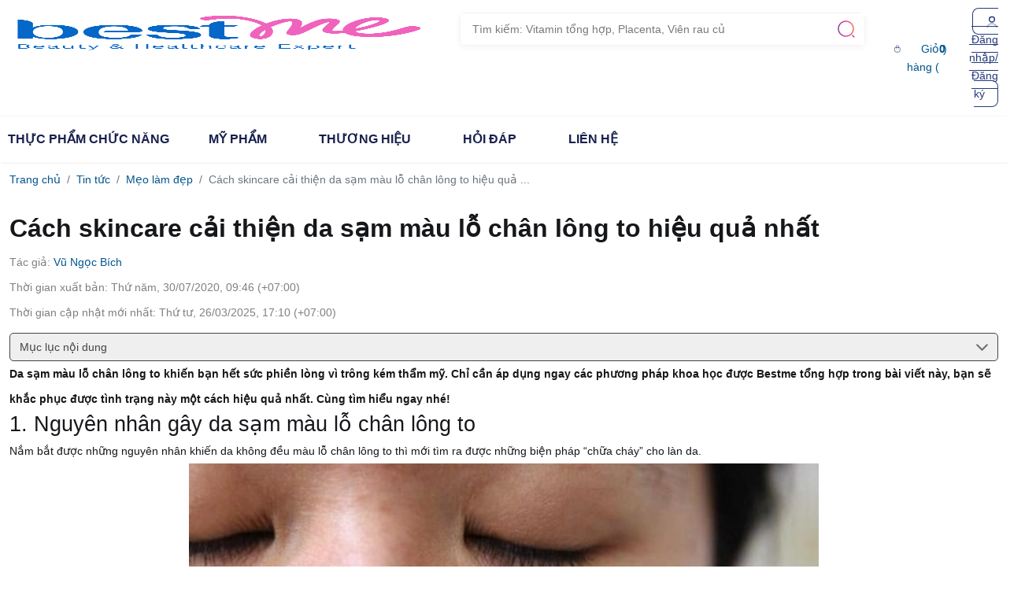

--- FILE ---
content_type: text/html; charset=utf-8
request_url: https://bestme.vn/blogs/meo-lam-dep/da-sam-mau-lo-chan-long-to
body_size: 26725
content:
<!DOCTYPE html>
<html lang="vi">
<head>
    <meta charset="utf-8">
    <meta http-equiv="X-UA-Compatible" content="IE=edge">
    <meta name="viewport" content="width=device-width, initial-scale=1, minimum-scale=1, maximum-scale=5, user-scalable=1" />
    <meta name='dmca-site-verification' content='WDRaZHQxODdjdGZVSkhJUEJKSTVqUT090' />
    <meta name="zalo-platform-site-verification" content="MSBWAeZDJHPmtyamZQ5dAKsro1IXoXf9Dp4" />
    <meta name="robots" content="index, follow, max-image-preview:large"/>
    <!-- Search Engine -->
    <meta property="article:publisher" content="https://www.facebook.com/bestmeofficial">
<meta property="article:author" content="https://www.facebook.com/bestmeofficial">
<title>C&aacute;ch skincare cải thiện da sạm m&agrave;u lỗ ch&acirc;n l&ocirc;ng to hiệu quả nhất</title>
    <meta name="title" content="C&aacute;ch skincare cải thiện da sạm m&agrave;u lỗ ch&acirc;n l&ocirc;ng to hiệu quả nhất" />
    <meta name="twitter:card" content="Da sạm m&agrave;u lỗ ch&acirc;n l&ocirc;ng to xảy ra do yếu tố m&ocirc;i trường, tuổi t&aacute;c v&agrave; chăm s&oacute;c da sai c&aacute;ch. Xem ngay c&aacute;c biện ph&aacute;p khoa học gi&uacute;p cải thiện hiệu quả nhất.">
    <meta name="twitter:description" content="Da sạm m&agrave;u lỗ ch&acirc;n l&ocirc;ng to xảy ra do yếu tố m&ocirc;i trường, tuổi t&aacute;c v&agrave; chăm s&oacute;c da sai c&aacute;ch. Xem ngay c&aacute;c biện ph&aacute;p khoa học gi&uacute;p cải thiện hiệu quả nhất." >
    <meta name="twitter:domain" content="https://bestme.vn/blogs/meo-lam-dep/da-sam-mau-lo-chan-long-to">
    <meta name="twitter:image:src" content="https://cdn.bestme.vn/images/bestme/anh_thumb_da_sam_mau_lo_chan_long_to_40f05caaaf3849b882d49f0b7a88cf95_1024x1024.jpg?cb=1768539074">
    <meta name="twitter:site" content="C&aacute;ch skincare cải thiện da sạm m&agrave;u lỗ ch&acirc;n l&ocirc;ng to hiệu quả nhất">
    <meta name="twitter:title" content="C&aacute;ch skincare cải thiện da sạm m&agrave;u lỗ ch&acirc;n l&ocirc;ng to hiệu quả nhất">
    <meta name="description" content="Da sạm m&agrave;u lỗ ch&acirc;n l&ocirc;ng to xảy ra do yếu tố m&ocirc;i trường, tuổi t&aacute;c v&agrave; chăm s&oacute;c da sai c&aacute;ch. Xem ngay c&aacute;c biện ph&aacute;p khoa học gi&uacute;p cải thiện hiệu quả nhất." />
    <meta name="keywords" content="da sạm màu lỗ chân lông to" />
    <meta name="news_keywords" content="da sạm màu lỗ chân lông to" />
    <meta name="image" content="https://cdn.bestme.vn/images/bestme/anh_thumb_da_sam_mau_lo_chan_long_to_40f05caaaf3849b882d49f0b7a88cf95_1024x1024.jpg?cb=1768539074" />
    <link rel="canonical" href="https://bestme.vn/blogs/meo-lam-dep/da-sam-mau-lo-chan-long-to" />
    <meta property="og:url" content="https://bestme.vn/blogs/meo-lam-dep/da-sam-mau-lo-chan-long-to" />
    <meta property="og:title" content="C&aacute;ch skincare cải thiện da sạm m&agrave;u lỗ ch&acirc;n l&ocirc;ng to hiệu quả nhất" />
    <meta property="og:description" content="Da sạm m&agrave;u lỗ ch&acirc;n l&ocirc;ng to xảy ra do yếu tố m&ocirc;i trường, tuổi t&aacute;c v&agrave; chăm s&oacute;c da sai c&aacute;ch. Xem ngay c&aacute;c biện ph&aacute;p khoa học gi&uacute;p cải thiện hiệu quả nhất." />
    <meta property="og:image" content="https://cdn.bestme.vn/images/bestme/anh_thumb_da_sam_mau_lo_chan_long_to_40f05caaaf3849b882d49f0b7a88cf95_1024x1024.jpg?cb=1768539074" />
    <meta property="og:image:secure_url" content="https://cdn.bestme.vn/images/bestme/anh_thumb_da_sam_mau_lo_chan_long_to_40f05caaaf3849b882d49f0b7a88cf95_1024x1024.jpg?cb=1768539074" />
    <meta property="og:image:width" content="450"/>
    <meta property="og:image:height" content="298"/>
    <meta property="og:site_name" content="" />
    <meta property="og:type" content="website"/>
    <meta property="og:locale" content="vi_VN"/>
    <link rel="image_src" href="https://cdn.bestme.vn/images/bestme/anh_thumb_da_sam_mau_lo_chan_long_to_40f05caaaf3849b882d49f0b7a88cf95_1024x1024.jpg?cb=1768539074" />
    <link rel="alternate" href="https://bestme.vn/blogs/meo-lam-dep/da-sam-mau-lo-chan-long-to" hreflang="vi-vn" />
    <link rel="amphtml" href="https://amp.bestme.vn/blogs/meo-lam-dep/da-sam-mau-lo-chan-long-to" />
<meta name="copyright" content="Công ty cổ phần Bestme" /><meta name="author" content="Công ty cổ phần Bestme" /><meta name="GENERATOR" content="Công ty cổ phần Bestme" /><script type="application/ld+json">{"@context":"https://schema.org","@type":"Organization","url":"https://bestme.vn/","logo":"https://cdn.bestme.vn/images/bestme/w_200xh_200/logo.png","contactPoint":[{"@type":"ContactPoint","telephone":"+84-18008003","contactType":"customer service","contactOption":"Bestme","areaServed":"VN"}]}</script>
<script type="application/ld+json">{"@context":"https://schema.org","@type":"LocalBusiness","address":{"@type":"PostalAddress","addressLocality":"Hà Nội","addressRegion":"VN","streetAddress":"18 Tôn Thất Thuyết, Mỹ Đình"},"description":" Bestme.vn hướng tới Chất lượng làm nên thương hiệu - Thái độ phục vụ làm nên chất riêng. Phân phối thực phẩm chức năng và mỹ phẩm chính hãng của DHC, Reihaku Hatomugi, Ciracle. Gọi ngay 1800 8003","name":"Bestme.vn – Đồng hành cùng sức khỏe, sắc đẹp của bạn","telephone":"+84-18008003"}</script>
<script type="application/ld+json">{"@context":"https://schema.org","@type":"WebSite","url":"https://bestme.vn/","potentialAction":{"@type":"SearchAction","target":{"@type":"EntryPoint","urlTemplate":"https://bestme.vn/catalogsearch/result/?q={search_term_string}"},"query-input":"required name=search_term_string"}}</script>

        <link rel="stylesheet" href="/catalog/view/theme/furniture_furniter/css/bootstrap.min.css">
    <link rel="stylesheet" href="/catalog/view/theme/furniture_furniter/css/swiper.min.css">
    <link rel="stylesheet" href="/catalog/view/theme/furniture_furniter/css/reset.css">
    <link rel="stylesheet" href="/catalog/view/theme/furniture_furniter/css/header.css">
    <link rel="stylesheet" href="/catalog/view/theme/furniture_furniter/css/footer.css">
    <link rel="stylesheet" href="/catalog/view/theme/furniture_furniter/css/bestme.css">
    <!-- #FAVICONS -->
    <link rel="shortcut icon" href="https://cdn.bestme.vn/images/bestme/favicon-best-me-02-1.png" type="image/x-icon">
    <link rel="icon" href="https://cdn.bestme.vn/images/bestme/favicon-best-me-02-1.png" type="image/x-icon">
    <!-- override -->
    <base href="https://bestme.vn/">
    <!-- Bootstrap -->
    <!-- JS -->
    <script src="/catalog/view/theme/furniture_furniter/js/jquery.3.3.1.min.js"></script>
    <script src="/catalog/view/theme/furniture_furniter/js/bootstrap.min.js"></script>
    <script src="/catalog/view/theme/furniture_furniter/js/swiper.min.js"></script>
    <script src="/catalog/view/theme/furniture_furniter/js/lazysizes.min.js"></script>
    <!-- End Bootstrap -->
    <!-- gtm_code_header -->
            <!-- Google Tag Manager -->
<script>(function(w,d,s,l,i){w[l]=w[l]||[];w[l].push({'gtm.start':
new Date().getTime(),event:'gtm.js'});var f=d.getElementsByTagName(s)[0],
j=d.createElement(s),dl=l!='dataLayer'?'&l='+l:'';j.async=true;j.src=
'https://www.googletagmanager.com/gtm.js?id='+i+dl;f.parentNode.insertBefore(j,f);
})(window,document,'script','dataLayer','GTM-W4ZTQ3K');</script>
<!-- End Google Tag Manager -->

<!-- Google Merchant Center -->
<meta name="google-site-verification" content="MAtzsumg3qUAi2jSDbe7qpDwhiea1B5y8i-avPneiRQ" />
<!-- End  Google Merchant Center -->
<!-- Google tag (gtag.js) -->
<script async src="https://www.googletagmanager.com/gtag/js?id=AW-579496146">
</script>
<script>
  window.dataLayer = window.dataLayer || [];
  function gtag(){dataLayer.push(arguments);}
  gtag('js', new Date());

  gtag('config', 'AW-579496146');
</script>
    
    <!-- google_analytics_code -->
            <script>
            window.dataLayer = window.dataLayer || [];
        </script>
        <!-- Global site tag (gtag.js) - Google Analytics -->
<script async src="https://www.googletagmanager.com/gtag/js?id=G-SPLVEF9H24"></script>
<script>
  window.dataLayer = window.dataLayer || [];
  function gtag(){dataLayer.push(arguments);}
  gtag('js', new Date());

  gtag('config', 'G-SPLVEF9H24');
</script>
<!-- GA3-->
<!-- Google tag (gtag.js) -->
<script async src="https://www.googletagmanager.com/gtag/js?id=UA-228269216-1"></script>
<script>
  window.dataLayer = window.dataLayer || [];
  function gtag(){dataLayer.push(arguments);}
  gtag('js', new Date());
  gtag('config', 'UA-228269216-1');
</script>
        <style>
        span.link-profile {
            transform: translateY(-16px);
        }

        li.nav-item.li-profile {
            height: 150px;
        }

        ul#navbar-menu-items li.li-profile a:hover {
            color: #454d71!important
        }

        ul#navbar-menu-items li.li-profile a {
            display: block;
            height: 34px;
            font-size: 14px;
        }

        .dropbtn {
            color: white;
            font-size: 16px;
            border: none;
        }

        .dropbtn a.nav-link {
            font-size: 16px!important;
            font-weight: 600!important;
        }

        .dropdown {
            position: relative;
            display: inline-block;
        }

        .dropdown-content {
            display: none;
            position: absolute;
            background-color: #fff;
            min-width: 160px;
            box-shadow: 0px 8px 16px 0px rgba(0,0,0,0.2);
            z-index: 1;
        }

        .dropdown-content a {
            color: black;
            padding: 12px 16px;
            text-decoration: none;
            display: block;
        }
        .dropdown .dropbtn:hover {cursor: pointer;}
        .dropdown .dropbtn:hover .dropdown-content {display: block;}
            </style>
</head>
<body class="product-detail-page">
<!-- gtm_code_body -->
    <!-- Google Tag Manager (noscript) -->
<noscript><iframe src="https://www.googletagmanager.com/ns.html?id=GTM-W4ZTQ3K"
height="0" width="0" style="display:none;visibility:hidden"></iframe></noscript>
<!-- End Google Tag Manager (noscript) -->

<!-- fbsdk_code_body -->
<!--Header-->
    <header id="header" class="header block-header header-v2">
                <div class="header-top">
            <div class="container">
                <div class="d-flex">
                    <div class="logo">
                        <a href="https://bestme.vn">
                            <img class="bestme-block-header-logo  custom-height "
                                 src="https://cdn.bestme.vn/images/bestme/logo-best-me.png" title="bestme" alt="Logo bestme">
                        </a>
                    </div>

                    <div class="search">
                            <form class="elastic-search home-search d-none d-lg-block" action="https://bestme.vn/collections" method="get">
        <div class="input-group-icon right w-lg-auto w-100">
            <input aria-label="search" data-bs-toggle="dropdown" aria-expanded="false" type="text" class="form-control" placeholder="Tìm kiếm: Vitamin tổng hợp, Placenta, Viên rau củ" autocomplete="off" name="search">
            <div class="dropdown-menu elastic-search-body">
                <ul class="keyword">
                    <li class="history-search">
                        <ul></ul>
                    </li>
                    <li class="popular-search">
                        <p class="title-search">Tìm kiếm phổ biến</p>
                        <a class="btn btn-primary" href="#" role="button">Vitamin tổng hợp</a>
                        <a class="btn btn-primary" href="#" role="button">Placenta</a>
                        <a class="btn btn-primary" href="#" role="button">Viên rau củ</a>
                    </li>
                </ul>
                <ul class="products">
                </ul>
                <ul class="blogs">
                </ul>
            </div>
            <button type="submit" aria-label="submit">
                <svg width="24" height="24" viewBox="0 0 24 24" fill="none" xmlns="http://www.w3.org/2000/svg">
                    <path d="M11.498 21.75C5.84805 21.75 1.24805 17.15 1.24805 11.5C1.24805 5.85 5.84805 1.25 11.498 1.25C17.148 1.25 21.748 5.85 21.748 11.5C21.748 17.15 17.148 21.75 11.498 21.75ZM11.498 2.75C6.66805 2.75 2.74805 6.68 2.74805 11.5C2.74805 16.32 6.66805 20.25 11.498 20.25C16.328 20.25 20.248 16.32 20.248 11.5C20.248 6.68 16.328 2.75 11.498 2.75Z" fill="url(#paint0_linear_2162_275839)"/>
                    <path d="M21.9995 22.7504C21.8095 22.7504 21.6195 22.6804 21.4695 22.5304L19.4695 20.5304C19.1795 20.2404 19.1795 19.7604 19.4695 19.4704C19.7595 19.1804 20.2395 19.1804 20.5295 19.4704L22.5295 21.4704C22.8195 21.7604 22.8195 22.2404 22.5295 22.5304C22.3795 22.6804 22.1895 22.7504 21.9995 22.7504Z" fill="url(#paint1_linear_2162_275839)"/>
                    <defs>
                        <linearGradient id="paint0_linear_2162_275839" x1="1.24805" y1="21.75" x2="23.1395" y2="20.1372" gradientUnits="userSpaceOnUse">
                            <stop stop-color="#804098"/>
                            <stop offset="0.510417" stop-color="#ED3B94"/>
                            <stop offset="1" stop-color="#F37747"/>
                        </linearGradient>
                        <linearGradient id="paint1_linear_2162_275839" x1="19.252" y1="22.7504" x2="22.9842" y2="22.4757" gradientUnits="userSpaceOnUse">
                            <stop stop-color="#804098"/>
                            <stop offset="0.510417" stop-color="#ED3B94"/>
                            <stop offset="1" stop-color="#F37747"/>
                        </linearGradient>
                    </defs>
                </svg>
            </button>
        </div>
    </form>
<script>
    var searchHistory = (localStorage.searchHistory) ? JSON.parse(localStorage.searchHistory) : [];
    if (searchHistory.length > 0) {
        $('.history-search').html(`
            <p class="title-search">Lịch sử tìm kiếm</p>
            <ul>
            </ul>
        `);
        for (let i =0; i < searchHistory.length; i++) {
            $('.history-search ul').append(
                `
                    <li>${searchHistory[i]}</li>
                `
            );
        }
    }

    $(document).ready(function(e) {
        $('.elastic-search-body .products').css("display", "none");
        $('.elastic-search-body .blogs').css("display", "none");
        if (searchHistory.length > 0) {
            $('.history-search').html(`
                    <p class="title-search">Lịch sử tìm kiếm</p>
                    <ul>
                    </ul>
                `);
            for (let i =0; i < searchHistory.length; i++) {
                $('.history-search ul').append(
                    `
                            <li onclick="pushValueFromSearch('${searchHistory[i]}')">${searchHistory[i]}</li>
                        `
                );
            }
        }

        var timeout;
        var delay = 500;

        $('form.elastic-search input').keyup(function(e) {
            $('.keyword').html(`
                             <li class="d-flex justify-content-start">
                                <img class="icon-search" src="/catalog/view/theme/furniture_furniter/img/icon_search_item.png" alt="icon">
                                <span onclick="searchSubmit()" class="key-search">Đang tìm kiếm...</span>
                            </li>
                        `);

            if(timeout) {
                clearTimeout(timeout);
            }
            timeout = setTimeout(function() {
                myFunction();
            }, delay);
        });

        function myFunction() {
            let keyword = $('form.elastic-search input').val();
            let index = searchHistory.indexOf(keyword);
            if (keyword.length > 0 && index === -1) {
                if (searchHistory.length > 4) {
                    searchHistory.pop();
                }
                searchHistory.unshift(keyword);
            }

            localStorage.searchHistory = JSON.stringify(searchHistory);

            if (keyword.length > 0) {
                $('.keyword').html(`
                             <li class="d-flex justify-content-start">
                                <img class="icon-search" src="/catalog/view/theme/furniture_furniter/img/icon_search_item.png" alt="icon">
                                <span onclick="searchSubmit()" class="key-search">Từ khóa: ${keyword}</span>
                            </li>
                        `);
                $.ajax({
                    type: 'get',
                    url: 'index.php?route=elasticsearch/elasticsearch/search',
                    dataType: 'json',
                    data: {
                        search: keyword
                    },
                    success: function (data) {
                        $('.elastic-search-body .products').css("display", "none");
                        $('.elastic-search-body .blogs').css("display", "none");
                        $('.elastic-search-body .products').html('');
                        $('.elastic-search-body .blogs').html('');
                        if (data.products.length > 0) {
                            $('.elastic-search-body .products').css("display", "block");
                            $('.elastic-search-body .products').html(`<div class="title-blog d-flex justify-content-between"><h5>Sản phẩm</h5> <a href="https://bestme.vn/collections?search=${keyword}">Xem tất cả</a></div>`);
                            for (let i = 0; i < data.products.length; i++) {
                                $('.elastic-search-body .products').append(
                                    `
                                        <li>
                                            <a href="${data.products[i].href}" class="d-flex justify-content-start">
                                                <img src="${data.products[i]._source.image}" alt="${data.products[i]._source.name}" width="50" height="50">
                                                <div class="ml-3 mr-auto">
                                                    <span>${data.products[i]._source.name}</span>
                                                    ${data.products[i]._source.version}
                                                </div>
                                            </a>
                                        </li>
                                    `
                                );
                            }
                        }

                        if (data.blogs.length > 0) {
                            $('.elastic-search-body .blogs').html('<div class="title-blog d-flex justify-content-between"><h5>Bài viết</h5></div>');
                            $('.elastic-search-body .blogs').css("display", "block");
                            for (let i = 0; i < data.blogs.length; i++) {
                                $('.elastic-search-body .blogs').append(
                                    `
                                        <li>
                                            <a href="${data.blogs[i].href}" class="d-flex justify-content-start">
                                                <img src="${data.blogs[i]._source.image ? data.blogs[i]._source.image : '/image/placeholder.png'}" alt="blog-search" width="50" height="50">
                                                <span>${data.blogs[i]._source.title}</span>
                                            </a>
                                        </li>
                                    `
                                );
                            }
                        }

                        if (data.aicactus_search_product) {
                            $('#instant-script').append(data.aicactus_search_product);
                        }

                        // ga4 search
                                                    dataLayer.push({ ecommerce: null });  // Clear the previous ecommerce object.
                            dataLayer.push({
                                event: 'search',
                                ecommerce: {
                                    search_term: keyword
                                }
                            });
                                            }
                });
            } else {
                $('.elastic-search-body .blogs').css("display", "none");
                $('.elastic-search-body .products').css("display", "none");
                $(".keyword").html(
                    `
                    <li class="history-search">
                        <ul>
                        </ul>
                    </li>
                    <li class="popular-search popular-search-mobile">
                        <p class="title-search">Tìm kiếm phổ biến</p>
                        <a class="btn btn-primary" href="#" role="button">Vitamin tổng hợp</a>
                        <a class="btn btn-primary" href="#" role="button">Placenta</a>
                        <a class="btn btn-primary" href="#" role="button">Viên rau củ</a>
                    </li>
                    `
                );
                if (searchHistory.length > 0) {
                    $('.history-search').html(`
                    <p class="title-search">Lịch sử tìm kiếm</p>
                    <ul>
                    </ul>
                `);
                    for (let i =0; i < searchHistory.length; i++) {
                        $('.history-search ul').append(
                            `
                            <li onclick="pushValueFromSearch('${searchHistory[i]}')">${searchHistory[i]}</li>
                        `
                        );
                    }
                }
            }
        }
    });

    function searchSubmit() {
        $('.elastic-search').submit();
    }

    function pushValueFromSearch(key_search) {
        $('.elastic-search input').val(key_search);
        $('.elastic-search').submit();
    }

    $( ".popular-search a" ).click(function() {
        $('.elastic-search input').val($(this).text());
        $('.elastic-search').submit();
    });
</script>
                    </div>

                    <div class="ms-auto text-right">
                        <div class="d-flex align-items-center menu-right-header">
                            <div class="cart-header-info">
                                <a href="https://bestme.vn/gio-hang" class="cart-icon">
                                    <svg width="17" height="16" viewBox="0 0 17 16" fill="none" xmlns="http://www.w3.org/2000/svg">
                                        <path d="M11.3159 5.75288C11.0426 5.75288 10.8159 5.52622 10.8159 5.25288V4.33288C10.8159 3.63288 10.5159 2.95288 9.99592 2.47955C9.46925 1.99955 8.78925 1.77955 8.06925 1.84622C6.86925 1.95955 5.81592 3.18621 5.81592 4.46621V5.11288C5.81592 5.38622 5.58925 5.61288 5.31592 5.61288C5.04258 5.61288 4.81592 5.38622 4.81592 5.11288V4.45955C4.81592 2.66621 6.26258 1.01288 7.97592 0.846215C8.97592 0.752882 9.93592 1.06621 10.6693 1.73955C11.3959 2.39955 11.8159 3.34622 11.8159 4.33288V5.25288C11.8159 5.52622 11.5893 5.75288 11.3159 5.75288Z" fill="#263A7B"/>
                                        <path d="M10.3158 15.1663H6.3158C3.2358 15.1663 2.66246 13.733 2.5158 12.3397L2.0158 8.34634C1.94246 7.62634 1.9158 6.59301 2.6158 5.81967C3.2158 5.15301 4.20913 4.83301 5.64913 4.83301H10.9825C12.4291 4.83301 13.4225 5.15967 14.0158 5.81967C14.7091 6.59301 14.6891 7.62634 14.6158 8.33301L14.1158 12.3397C13.9691 13.733 13.3958 15.1663 10.3158 15.1663ZM5.64913 5.83301C4.52246 5.83301 3.74913 6.05301 3.3558 6.49301C3.02913 6.85301 2.92246 7.40634 3.00913 8.23301L3.50913 12.2263C3.62246 13.293 3.9158 14.173 6.3158 14.173H10.3158C12.7158 14.173 13.0091 13.2997 13.1225 12.2397L13.6225 8.23301C13.7091 7.41967 13.6025 6.86634 13.2758 6.49967C12.8825 6.05301 12.1091 5.83301 10.9825 5.83301H5.64913Z" fill="#263A7B"/>
                                        <path d="M10.5957 8.76693C10.2224 8.76693 9.92236 8.46693 9.92236 8.10026C9.92236 7.73359 10.2224 7.43359 10.589 7.43359C10.9557 7.43359 11.2557 7.73359 11.2557 8.10026C11.2557 8.46693 10.9624 8.76693 10.5957 8.76693Z" fill="#263A7B"/>
                                        <path d="M5.92919 8.76693C5.55586 8.76693 5.25586 8.46693 5.25586 8.10026C5.25586 7.73359 5.55586 7.43359 5.92253 7.43359C6.28919 7.43359 6.58919 7.73359 6.58919 8.10026C6.58919 8.46693 6.29586 8.76693 5.92919 8.76693Z" fill="#292D32"/>
                                    </svg>
                                    Giỏ hàng (<span class="count-cart count-cart-desktop">0</span>)
                                </a>

                                <div id="products_view_cart">

                                </div>
                            </div>
                            <div class="dropdown item with-icon ms-md-3">
                                                                    <a href="https://bestme.vn/dang-nhap" class="btn-go-to-login">
                                        <svg width="16" height="16" viewBox="0 0 16 16" fill="none" xmlns="http://www.w3.org/2000/svg">
                                            <path d="M8.00002 7.99992C9.84097 7.99992 11.3334 6.50753 11.3334 4.66658C11.3334 2.82564 9.84097 1.33325 8.00002 1.33325C6.15907 1.33325 4.66669 2.82564 4.66669 4.66658C4.66669 6.50753 6.15907 7.99992 8.00002 7.99992Z" stroke="#263A7B" stroke-width="1.5" stroke-linecap="round" stroke-linejoin="round"/>
                                            <path opacity="0.4" d="M13.7266 14.6667C13.7266 12.0867 11.16 10 7.99998 10C4.83998 10 2.27332 12.0867 2.27332 14.6667" stroke="#263A7B" stroke-width="1.5" stroke-linecap="round" stroke-linejoin="round"/>
                                        </svg>
                                        Đăng nhập/Đăng ký
                                    </a>
                                                                <a href="don-hang" role="button" id="dropdownUser" class="d-flex">
                                                                    </a>
                                <div class="dropdown-menu dropdown-menu-end mt-2" aria-labelledby="dropdownUser">
                                                                            <a class="dropdown-item" href="https://bestme.vn/dang-ky">Đăng Ký</a>
                                        <a class="dropdown-item" href="https://bestme.vn/dang-nhap">Đăng Nhập</a>
                                                                    </div>
                            </div>
                        </div>
                    </div>
                </div>
            </div>
        </div>
        <div class="menu-categories-header">
            <div class="container">
                <div class="row">
                    <ul class="parents dropdown">
                                                                                                                                                                                                                                                                                                                                        <li class="txt-parent">
                                    <a class="a-parent" href="https://bestme.vn/collections/thuc-pham-chuc-nang">
                                        Thực phẩm chức năng
                                    </a>
                                    <div class="child-lv2">
                                        <div class="container">
                                            <div class="row">
                                                <div class="col-lg-9 padding-left-0">
                                                    <div class="row">
                                                                                                                                                                                                                                                                                                                                                                                                                                                                                            <div class=" col-lg-6  padding-left-0 border-right">
                                                                    <ul class="border-bottom">
                                                                        <li class="text-child-lv2">
                                                                            <a href="https://bestme.vn/collections/ho-tro-suc-khoe">Hỗ trợ sức khỏe</a>
                                                                        </li>
                                                                        <div class="row">
                                                                                                                                                                                                                                                                                                                                                                                                                                                                                                                                                                                                                                                                                                                                                                                                                                                                                                                                                                                                                                                                                                                                                                                                                                                                                                                                                                                                                                                                                                                                                                                                                                                                                                                                                                                                                                                                                                                                                                                                                                                                                                                                                                                                                                                                                                                                                                                                                                                                                                                                                                                                                                                                                                                                                                                                                                                                                                                                                                                                                                                                                                                                                                                                                                                                                                                                                                                                                                                                                                                                                                                                                                                                                                                                                                                                                                                                                                                                                                                                                                                                                                                                                                                                                                                                                                                                                                                                                                                                                                                                                                                                                                                                                                                                                                                                                                                                                                                                                                                                                                                                                                                                                                                                                                                                                    <div class=" col-lg-6 ">
                                                                                        <li class="child-lv3">
                                                                                            <a href="https://bestme.vn/collections/suc-khoe-mat">
                                                                                                Sức khỏe mắt
                                                                                            </a>
                                                                                        </li>
                                                                                                                                                                                                                                                                                                                                                                                                                                                                                                                                                                                                                                                                                                                                                                                                                                                                                                                                                                                                                                                                                                                                                                                                                                                                                                                                                                                                                                                                                                                                                                                                                                                                                                                                                                                                                                                                                                                                                                                                                                                                                                                                                                                                                                                                                                                                                                                                                                                                                                                                                                                                                                                                                                                                                                                                                                                                                                                                                                                                                                                                                                                                                                                                                                                                                                                                                                                                                                                                                                                                                                                                                                                                                                                                                                                                                                                                                                                                                                                                                                                                                                                                                                                                                                                                                                                                                                                                                                                                                                                                                                                                                                                                                                                                                                                                                                                                                                                                                                                                                                                                                                                                                                                                                                                                                                                                                                                                                                                                                                                                                                                                                                                                                                                                                                                                                                                                                                                                                                                                                                                                                                                                                                                                                                                                                                                                                                                                                                                                                                                                                                                                                                                                                                                                                                                                                                                                                                                                                                                                                                                                                                                                                                                                                                                                                                                                                                                                                                                                                                                                                                                                                                                                                                                                                                                                                                                                                                                                                                                                                                                                                                                                                                                                                                                                                                                                                                                                                            </div>
                                                                                                                                                                                                                                                                                                                                <div class=" col-lg-6 ">
                                                                                        <li class="child-lv3">
                                                                                            <a href="https://bestme.vn/collections/suc-khoe-nam-gioi">
                                                                                                Sức khoẻ nam giới
                                                                                            </a>
                                                                                        </li>
                                                                                                                                                                                                                                                                                                                                                                                                                                                                                                                                                                                                                                                                                                                                                                                                                                                                                                                                                                                                                                                                                                                                                                                                                                                                                                                                                                                                                                                                                                                                                                                                                                                                                                                                                                                                                                                                                                                                                                                                                                                                                                                                                                                                                                                                                                                                                                                                                                                                                                                                                                                                                                                                                                                                                                                                                                                                                                                                                                                                                                                                                                                                                                                                                                                                                                                                                                                                                                                                                                                                                                                                                                                                                                                                                                                                                                                                                                                                                                                                                                                                                                                                                                                                                                                                                                                                                                                                                                                                                                                                                                                                                                                                                                                                                                                                                                                                                                                                                                                                                                                                                                                                                                                                                                                                                                                                                                                                                                                                                                                                                                                                                                                                                                                                                                                                                                                                                                                                                                                                                                                                                                                                                                                                                                                                                                                                                                                                                                                                                                                                                                                                                                                                                                                                                                                                                                                                                                                                                                                                                                                                                                                                                                                                                                                                                                                                                                                                                                                                                                                                                                                                                                                                                                                                                                                                                                                                                                                                                                                                                                                                                                                                                                                                                                                                                                                                                                                                                            </div>
                                                                                                                                                                                                                                                                                                                                <div class=" col-lg-6 ">
                                                                                        <li class="child-lv3">
                                                                                            <a href="https://bestme.vn/collections/suc-khoe-nu-gioi">
                                                                                                Sức khoẻ nữ giới
                                                                                            </a>
                                                                                        </li>
                                                                                                                                                                                                                                                                                                                                                                                                                                                                                                                                                                                                                                                                                                                                                                                                                                                                                                                                                                                                                                                                                                                                                                                                                                                                                                                                                                                                                                                                                                                                                                                                                                                                                                                                                                                                                                                                                                                                                                                                                                                                                                                                                                                                                                                                                                                                                                                                                                                                                                                                                                                                                                                                                                                                                                                                                                                                                                                                                                                                                                                                                                                                                                                                                                                                                                                                                                                                                                                                                                                                                                                                                                                                                                                                                                                                                                                                                                                                                                                                                                                                                                                                                                                                                                                                                                                                                                                                                                                                                                                                                                                                                                                                                                                                                                                                                                                                                                                                                                                                                                                                                                                                                                                                                                                                                                                                                                                                                                                                                                                                                                                                                                                                                                                                                                                                                                                                                                                                                                                                                                                                                                                                                                                                                                                                                                                                                                                                                                                                                                                                                                                                                                                                                                                                                                                                                                                                                                                                                                                                                                                                                                                                                                                                                                                                                                                                                                                                                                                                                                                                                                                                                                                                                                                                                                                                                                                                                                                                                                                                                                                                                                                                                                                                                                                                                                                                                                                                                            </div>
                                                                                                                                                                                                                                                                                                                                <div class=" col-lg-6 ">
                                                                                        <li class="child-lv3">
                                                                                            <a href="https://bestme.vn/collections/tang-cuong-de-khang">
                                                                                                Tăng cường đề kháng
                                                                                            </a>
                                                                                        </li>
                                                                                                                                                                                                                                                                                                                                                                                                                                                                                                                                                                                                                                                                                                                                                                                                                                                                                                                                                                                                                                                                                                                                                                                                                                                                                                                                                                                                                                                                                                                                                                                                                                                                                                                                                                                                                                                                                                                                                                                                                                                                                                                                                                                                                                                                                                                                                                                                                                                                                                                                                                                                                                                                                                                                                                                                                                                                                                                                                                                                                                                                                                                                                                                                                                                                                                                                                                                                                                                                                                                                                                                                                                                                                                                                                                                                                                                                                                                                                                                                                                                                                                                                                                                                                                                                                                                                                                                                                                                                                                                                                                                                                                                                                                                                                                                                                                                                                                                                                                                                                                                                                                                                                                                                                                                                                                                                                                                                                                                                                                                                                                                                                                                                                                                                                                                                                                                                                                                                                                                                                                                                                                                                                                                                                                                                                                                                                                                                                                                                                                                                                                                                                                                                                                                                                                                                                                                                                                                                                                                                                                                                                                                                                                                                                                                                                                                                                                                                                                                                                                                                                                                                                                                                                                                                                                                                                                                                                                                                                                                                                                                                                                                                                                                                                                                                                                                                                                                                                            </div>
                                                                                                                                                                                                                                                                                                                                <div class=" col-lg-6 ">
                                                                                        <li class="child-lv3">
                                                                                            <a href="https://bestme.vn/collections/tang-cuong-tri-nho">
                                                                                                Tăng cường trí nhớ
                                                                                            </a>
                                                                                        </li>
                                                                                                                                                                                                                                                                                                                                                                                                                                                                                                                                                                                                                                                                                                                                                                                                                                                                                                                                                                                                                                                                                                                                                                                                                                                                                                                                                                                                                                                                                                                                                                                                                                                                                                                                                                                                                                                                                                                                                                                                                                                                                                                                                                                                                                                                                                                                                                                                                                                                                                                                                                                                                                                                                                                                                                                                                                                                                                                                                                                                                                                                                                                                                                                                                                                                                                                                                                                                                                                                                                                                                                                                                                                                                                                                                                                                                                                                                                                                                                                                                                                                                                                                                                                                                                                                                                                                                                                                                                                                                                                                                                                                                                                                                                                                                                                                                                                                                                                                                                                                                                                                                                                                                                                                                                                                                                                                                                                                                                                                                                                                                                                                                                                                                                                                                                                                                                                                                                                                                                                                                                                                                                                                                                                                                                                                                                                                                                                                                                                                                                                                                                                                                                                                                                                                                                                                                                                                                                                                                                                                                                                                                                                                                                                                                                                                                                                                                                                                                                                                                                                                                                                                                                                                                                                                                                                                                                                                                                                                                                                                                                                                                                                                                                                                                                                                                                                                                                                                                            </div>
                                                                                                                                                                                                                                                                                                                                                                                                                                                                                                                                                                                                                                                                                                                                                                                                                                                                                                                                                                                                                                                                                                                                            <div class=" col-lg-6 ">
                                                                                        <li class="child-lv3">
                                                                                            <a href="https://bestme.vn/collections/tot-cho-gan">
                                                                                                Tốt cho gan
                                                                                            </a>
                                                                                        </li>
                                                                                                                                                                                                                                                                                                                                                                                                                                                                                                                                                                                                                                                                                                                                                                                                                                                                                                                                                                                                                                                                                                                                                                                                                                                                                                                                                                                                                                                                                                                                                                                                                                                                                                                                                                                                                                                                                                                                                                                                                                                                                                                                                                                                                                                                                                                                                                                                                                                                                                                                                                                                                                                                                                                                                                                                                                                                                                                                                                                                                                                                                                                                                                                                                                                                                                                                                                                                                                                                                                                                                                                                                                                                                                                                                                                                                                                                                                                                                                                                                                                                                                                                                                                                                                                                                                                                                                                                                                                                                                                                                                                                                                                                                                                                                                                                                                                                                                                                                                                                                                                                                                                                                                                                                                                                                                                                                                                                                                                                                                                                                                                                                                                                                                                                                                                                                                                                                                                                                                                                                                                                                                                                                                                                                                                                                                                                                                                                                                                                                                                                                                                                                                                                                                                                                                                                                                                                                                                                                                                                                                                                                                                                                                                                                                                                                                                                                                                                                                                                                                                                                                                                                                                                                                                                                                                                                                                                                                                                                                                                                                                                                                                                                                                                                                                                                                                                                                                                                            </div>
                                                                                                                                                                                                                                                                                                                                <div class=" col-lg-6 ">
                                                                                        <li class="child-lv3">
                                                                                            <a href="https://bestme.vn/collections/tot-cho-me-bau">
                                                                                                Tốt cho mẹ bầu
                                                                                            </a>
                                                                                        </li>
                                                                                                                                                                                                                                                                                                                                                                                                                                                                                                                                                                                                                                                                                                                                                                                                                                                                                                                                                                                                                                                                                                                                                                                                                                                                                                                                                                                                                                                                                                                                                                                                                                                                                                                                                                                                                                                                                                                                                                                                                                                                                                                                                                                                                                                                                                                                                                                                                                                                                                                                                                                                                                                                                                                                                                                                                                                                                                                                                                                                                                                                                                                                                                                                                                                                                                                                                                                                                                                                                                                                                                                                                                                                                                                                                                                                                                                                                                                                                                                                                                                                                                                                                                                                                                                                                                                                                                                                                                                                                                                                                                                                                                                                                                                                                                                                                                                                                                                                                                                                                                                                                                                                                                                                                                                                                                                                                                                                                                                                                                                                                                                                                                                                                                                                                                                                                                                                                                                                                                                                                                                                                                                                                                                                                                                                                                                                                                                                                                                                                                                                                                                                                                                                                                                                                                                                                                                                                                                                                                                                                                                                                                                                                                                                                                                                                                                                                                                                                                                                                                                                                                                                                                                                                                                                                                                                                                                                                                                                                                                                                                                                                                                                                                                                                                                                                                                                                                                                                            </div>
                                                                                                                                                                                                                                                                                                                                <div class=" col-lg-6 ">
                                                                                        <li class="child-lv3">
                                                                                            <a href="https://bestme.vn/collections/xuong-khop">
                                                                                                Xương khớp
                                                                                            </a>
                                                                                        </li>
                                                                                                                                                                                                                                                                                                                                                                                                                                                                                                                                                                                                                                                                                                                                                                                                                                                                                                                                                                                                                                                                                                                                                                                                                                                                                                                                                                                                                                                                                                                                                                                                                                                                                                                                                                                                                                                                                                                                                                                                                                                                                                                                                                                                                                                                                                                                                                                                                                                                                                                                                                                                                                                                                                                                                                                                                                                                                                                                                                                                                                                                                                                                                                                                                                                                                                                                                                                                                                                                                                                                                                                                                                                                                                                                                                                                                                                                                                                                                                                                                                                                                                                                                                                                                                                                                                                                                                                                                                                                                                                                                                                                                                                                                                                                                                                                                                                                                                                                                                                                                                                                                                                                                                                                                                                                                                                                                                                                                                                                                                                                                                                                                                                                                                                                                                                                                                                                                                                                                                                                                                                                                                                                                                                                                                                                                                                                                                                                                                                                                                                                                                                                                                                                                                                                                                                                                                                                                                                                                                                                                                                                                                                                                                                                                                                                                                                                                                                                                                                                                                                                                                                                                                                                                                                                                                                                                                                                                                                                                                                                                                                                                                                                                                                                                                                                                                                                                                                                                            </div>
                                                                                                                                                                                                                                    </div>
                                                                    </ul>
                                                                </div>
                                                                                                                                                                                                                                                                                                                                                                                                                                                                                                                                                        <div class=" col-lg-3  padding-left-0 border-right">
                                                                    <ul class="border-bottom">
                                                                        <li class="text-child-lv2">
                                                                            <a href="https://bestme.vn/collections/ho-tro-lam-dep">Hỗ trợ làm đẹp</a>
                                                                        </li>
                                                                        <div class="row">
                                                                                                                                                                                                                                                                                                                                                                                                                                                                                                                                                                                                                                                                                                                                                                                                                                                                                                                                                                                                                                                                                                                                                                                                                                                                                                                                                                                                                                                                                                                                                                                                                                                                                                                                                                                                                                                                                                                                                                                                                                    <div class=" col-lg-12 ">
                                                                                        <li class="child-lv3">
                                                                                            <a href="https://bestme.vn/collections/chong-lao-hoa-1">
                                                                                                Chống lão hóa
                                                                                            </a>
                                                                                        </li>
                                                                                                                                                                                                                                                                                                                                                                                                                                                                                                                                                                                                                                                                                                                                                                                                                                                                                                                                                                                                                                                                                                                                                                                                                                                                                                                                                                                                                                                                                                                                                                                                                                                                                                                                                                                                                                                                                                                                                                                                                                                                                                                                                                                                                                                                                                                                                                                                                                                                                                                                                                                                                                                                                                                                                                                                                                                                                                                                                                                                                                                                                                                                                                                                                                                                                                                                                                                                                                                                                                                                                                                                                                                                                                                                                                                                                                                                                                                                                                                                                                                                                                                                                                                                                                                                                                                                                                                                                                                                                                                                                                                                                                                                                                                                                                                                                                                                                                                                                                                                                                                                                                                                                                                                                                                                                                                                                                                                                                                                                                                                                                                                                                                                                                                                                                                                                                                                                                                                                                                                                                                                                                                                                                                                                                                                                                                                                                                                                                                                                                                                                                                                                                                                                                                                                                                                                                                                                                                                                                                                                                                                                                                                                                                                                                                                                                                                                                                                                                                                                                                                                                                                                                                                                                                                                                                                                                                                                                                                                                                                                                                                                                                                                                                                                                                                                                                                                                                                                            </div>
                                                                                                                                                                                                                                                                                                                                                                                                                                                                                                                                                                                                                                                        <div class=" col-lg-12 ">
                                                                                        <li class="child-lv3">
                                                                                            <a href="https://bestme.vn/collections/duong-am">
                                                                                                Dưỡng ẩm
                                                                                            </a>
                                                                                        </li>
                                                                                                                                                                                                                                                                                                                                                                                                                                                                                                                                                                                                                                                                                                                                                                                                                                                                                                                                                                                                                                                                                                                                                                                                                                                                                                                                                                                                                                                                                                                                                                                                                                                                                                                                                                                                                                                                                                                                                                                                                                                                                                                                                                                                                                                                                                                                                                                                                                                                                                                                                                                                                                                                                                                                                                                                                                                                                                                                                                                                                                                                                                                                                                                                                                                                                                                                                                                                                                                                                                                                                                                                                                                                                                                                                                                                                                                                                                                                                                                                                                                                                                                                                                                                                                                                                                                                                                                                                                                                                                                                                                                                                                                                                                                                                                                                                                                                                                                                                                                                                                                                                                                                                                                                                                                                                                                                                                                                                                                                                                                                                                                                                                                                                                                                                                                                                                                                                                                                                                                                                                                                                                                                                                                                                                                                                                                                                                                                                                                                                                                                                                                                                                                                                                                                                                                                                                                                                                                                                                                                                                                                                                                                                                                                                                                                                                                                                                                                                                                                                                                                                                                                                                                                                                                                                                                                                                                                                                                                                                                                                                                                                                                                                                                                                                                                                                                                                                                                                            </div>
                                                                                                                                                                                                                                                                                                                                                                                                                                                                                                                                                                                                                                                                                                                                                                                                                    <div class=" col-lg-12 ">
                                                                                        <li class="child-lv3">
                                                                                            <a href="https://bestme.vn/collections/giam-can-an-kieng">
                                                                                                Giảm cân - Ăn kiêng
                                                                                            </a>
                                                                                        </li>
                                                                                                                                                                                                                                                                                                                                                                                                                                                                                                                                                                                                                                                                                                                                                                                                                                                                                                                                                                                                                                                                                                                                                                                                                                                                                                                                                                                                                                                                                                                                                                                                                                                                                                                                                                                                                                                                                                                                                                                                                                                                                                                                                                                                                                                                                                                                                                                                                                                                                                                                                                                                                                                                                                                                                                                                                                                                                                                                                                                                                                                                                                                                                                                                                                                                                                                                                                                                                                                                                                                                                                                                                                                                                                                                                                                                                                                                                                                                                                                                                                                                                                                                                                                                                                                                                                                                                                                                                                                                                                                                                                                                                                                                                                                                                                                                                                                                                                                                                                                                                                                                                                                                                                                                                                                                                                                                                                                                                                                                                                                                                                                                                                                                                                                                                                                                                                                                                                                                                                                                                                                                                                                                                                                                                                                                                                                                                                                                                                                                                                                                                                                                                                                                                                                                                                                                                                                                                                                                                                                                                                                                                                                                                                                                                                                                                                                                                                                                                                                                                                                                                                                                                                                                                                                                                                                                                                                                                                                                                                                                                                                                                                                                                                                                                                                                                                                                                                                                                            </div>
                                                                                                                                                                                                                                                                                                                                                                                                                                                                                                                                                                                                                                                                                                                                                                                                                                                                                                                                                                                <div class=" col-lg-12 ">
                                                                                        <li class="child-lv3">
                                                                                            <a href="https://bestme.vn/collections/lam-sang-da">
                                                                                                Làm sáng da
                                                                                            </a>
                                                                                        </li>
                                                                                                                                                                                                                                                                                                                                                                                                                                                                                                                                                                                                                                                                                                                                                                                                                                                                                                                                                                                                                                                                                                                                                                                                                                                                                                                                                                                                                                                                                                                                                                                                                                                                                                                                                                                                                                                                                                                                                                                                                                                                                                                                                                                                                                                                                                                                                                                                                                                                                                                                                                                                                                                                                                                                                                                                                                                                                                                                                                                                                                                                                                                                                                                                                                                                                                                                                                                                                                                                                                                                                                                                                                                                                                                                                                                                                                                                                                                                                                                                                                                                                                                                                                                                                                                                                                                                                                                                                                                                                                                                                                                                                                                                                                                                                                                                                                                                                                                                                                                                                                                                                                                                                                                                                                                                                                                                                                                                                                                                                                                                                                                                                                                                                                                                                                                                                                                                                                                                                                                                                                                                                                                                                                                                                                                                                                                                                                                                                                                                                                                                                                                                                                                                                                                                                                                                                                                                                                                                                                                                                                                                                                                                                                                                                                                                                                                                                                                                                                                                                                                                                                                                                                                                                                                                                                                                                                                                                                                                                                                                                                                                                                                                                                                                                                                                                                                                                                                                                            </div>
                                                                                                                                                                                                                                                                                                                                                                                                                                                                                                                                                                                                                                                        <div class=" col-lg-12 ">
                                                                                        <li class="child-lv3">
                                                                                            <a href="https://bestme.vn/collections/mui-huong">
                                                                                                Mùi hương
                                                                                            </a>
                                                                                        </li>
                                                                                                                                                                                                                                                                                                                                                                                                                                                                                                                                                                                                                                                                                                                                                                                                                                                                                                                                                                                                                                                                                                                                                                                                                                                                                                                                                                                                                                                                                                                                                                                                                                                                                                                                                                                                                                                                                                                                                                                                                                                                                                                                                                                                                                                                                                                                                                                                                                                                                                                                                                                                                                                                                                                                                                                                                                                                                                                                                                                                                                                                                                                                                                                                                                                                                                                                                                                                                                                                                                                                                                                                                                                                                                                                                                                                                                                                                                                                                                                                                                                                                                                                                                                                                                                                                                                                                                                                                                                                                                                                                                                                                                                                                                                                                                                                                                                                                                                                                                                                                                                                                                                                                                                                                                                                                                                                                                                                                                                                                                                                                                                                                                                                                                                                                                                                                                                                                                                                                                                                                                                                                                                                                                                                                                                                                                                                                                                                                                                                                                                                                                                                                                                                                                                                                                                                                                                                                                                                                                                                                                                                                                                                                                                                                                                                                                                                                                                                                                                                                                                                                                                                                                                                                                                                                                                                                                                                                                                                                                                                                                                                                                                                                                                                                                                                                                                                                                                                                            </div>
                                                                                                                                                                                                                                                                                                                                                                                                                                                                                                                                                                                                                                                                                                                                                                                                                                                                                                                                                                                                                                                                                                                                                                                                                                                                                                                                                                                                                                                                                                                                                                                                                                                                                                                                                                                                                                                                                                                                                                                                                                                                                                                                                                                                                                                                                <div class=" col-lg-12 ">
                                                                                        <li class="child-lv3">
                                                                                            <a href="https://bestme.vn/collections/toc-va-mong">
                                                                                                Tóc và móng
                                                                                            </a>
                                                                                        </li>
                                                                                                                                                                                                                                                                                                                                                                                                                                                                                                                                                                                                                                                                                                                                                                                                                                                                                                                                                                                                                                                                                                                                                                                                                                                                                                                                                                                                                                                                                                                                                                                                                                                                                                                                                                                                                                                                                                                                                                                                                                                                                                                                                                                                                                                                                                                                                                                                                                                                                                                                                                                                                                                                                                                                                                                                                                                                                                                                                                                                                                                                                                                                                                                                                                                                                                                                                                                                                                                                                                                                                                                                                                                                                                                                                                                                                                                                                                                                                                                                                                                                                                                                                                                                                                                                                                                                                                                                                                                                                                                                                                                                                                                                                                                                                                                                                                                                                                                                                                                                                                                                                                                                                                                                                                                                                                                                                                                                                                                                                                                                                                                                                                                                                                                                                                                                                                                                                                                                                                                                                                                                                                                                                                                                                                                                                                                                                                                                                                                                                                                                                                                                                                                                                                                                                                                                                                                                                                                                                                                                                                                                                                                                                                                                                                                                                                                                                                                                                                                                                                                                                                                                                                                                                                                                                                                                                                                                                                                                                                                                                                                                                                                                                                                                                                                                                                                                                                                                                            </div>
                                                                                                                                                                                                                                                                                                                                                                                                                                                                                                                                                                                                                                                                                                                                                                                                                                                                                    </div>
                                                                    </ul>
                                                                </div>
                                                                                                                                                                                                                                                                                                                                                                                                                                                                                                                                                                                                                                                                                                                                                                                                                                                                                                                                                                                                                                                                                                                                                                                                                                                                                                                                                                                                                                                                                                                                                                                                                                                                                                                                                                                                                                                                                                                                                                                                                                                                                                                                                                                                                                                                                                                                                                                                                                                                                                                                                                                                                                                                                                                                                                                                                                                                                                                                                                                                                                                                                                                                                                                                                                                                                                                                                                                                                                                                                                                                                                                                                                                                                                                                                                                                                                                                                                                                                                                                                                                                                                                                                                                                                                                                                                                                                                                                                                                                                                                                                                                                                                                                                                                                                                </div>
                                                </div>
                                                <div class="col-lg-3">
                                                    <div class="image-categories-header">
                                                        <div class="d-flex" data-masonry='{"percentPosition": true }'>
                                                                                                                                                                                                                                                                                                                                                                                                                                                        <div class="image">
                                                                        <a href="https://bestme.vn/collections/ho-tro-suc-khoe">
                                                                            <img width="137" height="217" src="https://cdn.bestme.vn/images/bestme/tpcn-dhc-1_result.jpg" alt="Hỗ trợ sức khỏe">
                                                                        </a>
                                                                    </div>
                                                                                                                                                                                                                                                                                                                                                                                                                                                                                                                        <div class="image">
                                                                        <a href="https://bestme.vn/collections/ho-tro-lam-dep">
                                                                            <img width="137" height="217" src="https://cdn.bestme.vn/images/bestme/tpcn-2_result.jpg" alt="Hỗ trợ làm đẹp">
                                                                        </a>
                                                                    </div>
                                                                                                                                                                                                                                                                                                                                                                                                                                                                                                                                                                                                                                                                                                                                                                                                                                                                                                                                                                                                                                                                                                                                                                                                                                                                                                                                                                                                                                                                                                                                                                                                                                                                                                                                                                                                                                                                                                                                                                                                                                                                                                                                                                                                                                                                                                                                                                                                                                                                                                                                                                                                                                                                                                                                                                                                                                                                                                                                                                                                                                                                                                                                                                                                                                                                                                                                                                                                                                                                                                                                                                                                                                                                                                                                                                                                                                                                                                                                                                                                                                                                                                                                                                                                                                                                                                                                                                                                                                                                                                                                                                                                                                                                                                                                                                                                                                                                                                                                                                                                                                                                                            </div>
                                                    </div>
                                                </div>
                                            </div>
                                        </div>
                                    </div>
                                </li>
                                                                                                                                                                                                                                                                                        <li class="txt-parent">
                                    <a class="a-parent" href="https://bestme.vn/collections/my-pham">
                                        Mỹ phẩm
                                    </a>
                                    <div class="child-lv2">
                                        <div class="container">
                                            <div class="row">
                                                <div class="col-lg-9 padding-left-0">
                                                    <div class="row">
                                                                                                                                                                                                                                                    <div class=" col-lg-6  padding-left-0 border-right">
                                                                    <ul class="border-bottom">
                                                                        <li class="text-child-lv2">
                                                                            <a href="https://bestme.vn/collections/cham-soc-da-mat">Chăm sóc da mặt</a>
                                                                        </li>
                                                                        <div class="row">
                                                                                                                                                                                                                                                                                                                                                                                                            <div class=" col-lg-6 ">
                                                                                        <li class="child-lv3">
                                                                                            <a href="https://bestme.vn/collections/chong-nang">
                                                                                                Chống nắng
                                                                                            </a>
                                                                                        </li>
                                                                                                                                                                                                                                                                                                                                                                                                                                                                                                                                                                                                                                                                                                                                                                                                                                                                                                                                                                                                                                                                                                                                                                                                                                                                                                                                                                                                                                                                                                                                                                                                                                                                                                                                                                                                                                                                                                                                                                                                                                                                                                                                                                                                                                                                                                                                                                                                                                                                                                                                                                                                                                                                                                                                                                                                                                                                                                                                                                                                                                                                                                                                                                                                                                                                                                                                                                                                                                                                                                                                                                                                                                                                                                                                                                                                                                                                                                                                                                                                                                                                                                                                                                                                                                                                                                                                                                                                                                                                                                                                                                                                                                                                                                                                                                                                                                                                                                                                                                                                                                                                                                                                                                                                                                                                                                                                                                                                                                                                                                                                                                                                                                                                                                                                                                                                                                                                                                                                                                                                                                                                                                                                                                                                                                                                                                                                                                                                                                                                                                                                                                                                                                                                                                                                                                                                                                                                                                                                                                                                                                                                                                                                                                                                                                                                                                                                                                                                                                                                                                                                                                                                                                                                                                                                                                                                                                                                                                                                                                                                                                                                                                                                                                                                                                                                                                                                                                                                                            </div>
                                                                                                                                                                                                                                                                                                                                                                                                                                                                                                                                                                                                                                                                                                                                                                                                                                                                                                                                                                                                                                                                                                                                            <div class=" col-lg-6 ">
                                                                                        <li class="child-lv3">
                                                                                            <a href="https://bestme.vn/collections/duong-moi">
                                                                                                Dưỡng môi
                                                                                            </a>
                                                                                        </li>
                                                                                                                                                                                                                                                                                                                                                                                                                                                                                                                                                                                                                                                                                                                                                                                                                                                                                                                                                                                                                                                                                                                                                                                                                                                                                                                                                                                                                                                                                                                                                                                                                                                                                                                                                                                                                                                                                                                                                                                                                                                                                                                                                                                                                                                                                                                                                                                                                                                                                                                                                                                                                                                                                                                                                                                                                                                                                                                                                                                                                                                                                                                                                                                                                                                                                                                                                                                                                                                                                                                                                                                                                                                                                                                                                                                                                                                                                                                                                                                                                                                                                                                                                                                                                                                                                                                                                                                                                                                                                                                                                                                                                                                                                                                                                                                                                                                                                                                                                                                                                                                                                                                                                                                                                                                                                                                                                                                                                                                                                                                                                                                                                                                                                                                                                                                                                                                                                                                                                                                                                                                                                                                                                                                                                                                                                                                                                                                                                                                                                                                                                                                                                                                                                                                                                                                                                                                                                                                                                                                                                                                                                                                                                                                                                                                                                                                                                                                                                                                                                                                                                                                                                                                                                                                                                                                                                                                                                                                                                                                                                                                                                                                                                                                                                                                                                                                                                                                                                            </div>
                                                                                                                                                                                                                                                                                                                                                                                                                                                                                                                                                                                                                                                                                                                                                                                                                                                                                                                                                                                                                                                                                                                                                                                                                                                                                                                                                                                                                                                                                                                                                                                                                                <div class=" col-lg-6 ">
                                                                                        <li class="child-lv3">
                                                                                            <a href="https://bestme.vn/collections/duong-mi-duong-mat">
                                                                                                Dưỡng mi- Dưỡng mắt
                                                                                            </a>
                                                                                        </li>
                                                                                                                                                                                                                                                                                                                                                                                                                                                                                                                                                                                                                                                                                                                                                                                                                                                                                                                                                                                                                                                                                                                                                                                                                                                                                                                                                                                                                                                                                                                                                                                                                                                                                                                                                                                                                                                                                                                                                                                                                                                                                                                                                                                                                                                                                                                                                                                                                                                                                                                                                                                                                                                                                                                                                                                                                                                                                                                                                                                                                                                                                                                                                                                                                                                                                                                                                                                                                                                                                                                                                                                                                                                                                                                                                                                                                                                                                                                                                                                                                                                                                                                                                                                                                                                                                                                                                                                                                                                                                                                                                                                                                                                                                                                                                                                                                                                                                                                                                                                                                                                                                                                                                                                                                                                                                                                                                                                                                                                                                                                                                                                                                                                                                                                                                                                                                                                                                                                                                                                                                                                                                                                                                                                                                                                                                                                                                                                                                                                                                                                                                                                                                                                                                                                                                                                                                                                                                                                                                                                                                                                                                                                                                                                                                                                                                                                                                                                                                                                                                                                                                                                                                                                                                                                                                                                                                                                                                                                                                                                                                                                                                                                                                                                                                                                                                                                                                                                                                            </div>
                                                                                                                                                                                                                                                                                                                                                                                                                                                                                                                                                                                                                                                                                                                                                                                                                                                                                                                                                                                <div class=" col-lg-6 ">
                                                                                        <li class="child-lv3">
                                                                                            <a href="https://bestme.vn/collections/kem-duong">
                                                                                                Kem dưỡng
                                                                                            </a>
                                                                                        </li>
                                                                                                                                                                                                                                                                                                                                                                                                                                                                                                                                                                                                                                                                                                                                                                                                                                                                                                                                                                                                                                                                                                                                                                                                                                                                                                                                                                                                                                                                                                                                                                                                                                                                                                                                                                                                                                                                                                                                                                                                                                                                                                                                                                                                                                                                                                                                                                                                                                                                                                                                                                                                                                                                                                                                                                                                                                                                                                                                                                                                                                                                                                                                                                                                                                                                                                                                                                                                                                                                                                                                                                                                                                                                                                                                                                                                                                                                                                                                                                                                                                                                                                                                                                                                                                                                                                                                                                                                                                                                                                                                                                                                                                                                                                                                                                                                                                                                                                                                                                                                                                                                                                                                                                                                                                                                                                                                                                                                                                                                                                                                                                                                                                                                                                                                                                                                                                                                                                                                                                                                                                                                                                                                                                                                                                                                                                                                                                                                                                                                                                                                                                                                                                                                                                                                                                                                                                                                                                                                                                                                                                                                                                                                                                                                                                                                                                                                                                                                                                                                                                                                                                                                                                                                                                                                                                                                                                                                                                                                                                                                                                                                                                                                                                                                                                                                                                                                                                                                                            </div>
                                                                                                                                                                                                                                                                                                                                                                                                                                                                                                                                                                                                                                                                                                                                                                                                                    <div class=" col-lg-6 ">
                                                                                        <li class="child-lv3">
                                                                                            <a href="https://bestme.vn/collections/mat-na">
                                                                                                Mặt nạ
                                                                                            </a>
                                                                                        </li>
                                                                                                                                                                                                                                                                                                                                                                                                                                                                                                                                                                                                                                                                                                                                                                                                                                                                                                                                                                                                                                                                                                                                                                                                                                                                                                                                                                                                                                                                                                                                                                                                                                                                                                                                                                                                                                                                                                                                                                                                                                                                                                                                                                                                                                                                                                                                                                                                                                                                                                                                                                                                                                                                                                                                                                                                                                                                                                                                                                                                                                                                                                                                                                                                                                                                                                                                                                                                                                                                                                                                                                                                                                                                                                                                                                                                                                                                                                                                                                                                                                                                                                                                                                                                                                                                                                                                                                                                                                                                                                                                                                                                                                                                                                                                                                                                                                                                                                                                                                                                                                                                                                                                                                                                                                                                                                                                                                                                                                                                                                                                                                                                                                                                                                                                                                                                                                                                                                                                                                                                                                                                                                                                                                                                                                                                                                                                                                                                                                                                                                                                                                                                                                                                                                                                                                                                                                                                                                                                                                                                                                                                                                                                                                                                                                                                                                                                                                                                                                                                                                                                                                                                                                                                                                                                                                                                                                                                                                                                                                                                                                                                                                                                                                                                                                                                                                                                                                                                                            </div>
                                                                                                                                                                                                                                                                                                                                                                                                                                                                                            <div class=" col-lg-6 ">
                                                                                        <li class="child-lv3">
                                                                                            <a href="https://bestme.vn/collections/serum-tinh-chat">
                                                                                                Serum - Tinh chất
                                                                                            </a>
                                                                                        </li>
                                                                                                                                                                                                                                                                                                                                                                                                                                                                                                                                                                                                                                                                                                                                                                                                                                                                                                                                                                                                                                                                                                                                                                                                                                                                                                                                                                                                                                                                                                                                                                                                                                                                                                                                                                                                                                                                                                                                                                                                                                                                                                                                                                                                                                                                                                                                                                                                                                                                                                                                                                                                                                                                                                                                                                                                                                                                                                                                                                                                                                                                                                                                                                                                                                                                                                                                                                                                                                                                                                                                                                                                                                                                                                                                                                                                                                                                                                                                                                                                                                                                                                                                                                                                                                                                                                                                                                                                                                                                                                                                                                                                                                                                                                                                                                                                                                                                                                                                                                                                                                                                                                                                                                                                                                                                                                                                                                                                                                                                                                                                                                                                                                                                                                                                                                                                                                                                                                                                                                                                                                                                                                                                                                                                                                                                                                                                                                                                                                                                                                                                                                                                                                                                                                                                                                                                                                                                                                                                                                                                                                                                                                                                                                                                                                                                                                                                                                                                                                                                                                                                                                                                                                                                                                                                                                                                                                                                                                                                                                                                                                                                                                                                                                                                                                                                                                                                                                                                                            </div>
                                                                                                                                                                                                                                                                                                                                <div class=" col-lg-6 ">
                                                                                        <li class="child-lv3">
                                                                                            <a href="https://bestme.vn/collections/sua-duong-emulsion">
                                                                                                Sữa dưỡng / Emulsion
                                                                                            </a>
                                                                                        </li>
                                                                                                                                                                                                                                                                                                                                                                                                                                                                                                                                                                                                                                                                                                                                                                                                                                                                                                                                                                                                                                                                                                                                                                                                                                                                                                                                                                                                                                                                                                                                                                                                                                                                                                                                                                                                                                                                                                                                                                                                                                                                                                                                                                                                                                                                                                                                                                                                                                                                                                                                                                                                                                                                                                                                                                                                                                                                                                                                                                                                                                                                                                                                                                                                                                                                                                                                                                                                                                                                                                                                                                                                                                                                                                                                                                                                                                                                                                                                                                                                                                                                                                                                                                                                                                                                                                                                                                                                                                                                                                                                                                                                                                                                                                                                                                                                                                                                                                                                                                                                                                                                                                                                                                                                                                                                                                                                                                                                                                                                                                                                                                                                                                                                                                                                                                                                                                                                                                                                                                                                                                                                                                                                                                                                                                                                                                                                                                                                                                                                                                                                                                                                                                                                                                                                                                                                                                                                                                                                                                                                                                                                                                                                                                                                                                                                                                                                                                                                                                                                                                                                                                                                                                                                                                                                                                                                                                                                                                                                                                                                                                                                                                                                                                                                                                                                                                                                                                                                                            </div>
                                                                                                                                                                                                                                                                                                                                <div class=" col-lg-6 ">
                                                                                        <li class="child-lv3">
                                                                                            <a href="https://bestme.vn/collections/sua-rua-mat">
                                                                                                Sữa rửa mặt
                                                                                            </a>
                                                                                        </li>
                                                                                                                                                                                                                                                                                                                                                                                                                                                                                                                                                                                                                                                                                                                                                                                                                                                                                                                                                                                                                                                                                                                                                                                                                                                                                                                                                                                                                                                                                                                                                                                                                                                                                                                                                                                                                                                                                                                                                                                                                                                                                                                                                                                                                                                                                                                                                                                                                                                                                                                                                                                                                                                                                                                                                                                                                                                                                                                                                                                                                                                                                                                                                                                                                                                                                                                                                                                                                                                                                                                                                                                                                                                                                                                                                                                                                                                                                                                                                                                                                                                                                                                                                                                                                                                                                                                                                                                                                                                                                                                                                                                                                                                                                                                                                                                                                                                                                                                                                                                                                                                                                                                                                                                                                                                                                                                                                                                                                                                                                                                                                                                                                                                                                                                                                                                                                                                                                                                                                                                                                                                                                                                                                                                                                                                                                                                                                                                                                                                                                                                                                                                                                                                                                                                                                                                                                                                                                                                                                                                                                                                                                                                                                                                                                                                                                                                                                                                                                                                                                                                                                                                                                                                                                                                                                                                                                                                                                                                                                                                                                                                                                                                                                                                                                                                                                                                                                                                                                            </div>
                                                                                                                                                                                                                                                                                                                                                                                                                                                                                                                                                                                                                                                                                                                                                                                                                                                                                                                                                                                                                                                                                                                                                                                                                                                                                                        <div class=" col-lg-6 ">
                                                                                        <li class="child-lv3">
                                                                                            <a href="https://bestme.vn/collections/tay-te-bao-chet">
                                                                                                Tẩy tế bào chết
                                                                                            </a>
                                                                                        </li>
                                                                                                                                                                                                                                                                                                                                                                                                                                                                                                                                                                                                                                                                                                                                                                                                                                                                                                                                                                                                                                                                                                                                                                                                                                                                                                                                                                                                                                                                                                                                                                                                                                                                                                                                                                                                                                                                                                                                                                                                                                                                                                                                                                                                                                                                                                                                                                                                                                                                                                                                                                                                                                                                                                                                                                                                                                                                                                                                                                                                                                                                                                                                                                                                                                                                                                                                                                                                                                                                                                                                                                                                                                                                                                                                                                                                                                                                                                                                                                                                                                                                                                                                                                                                                                                                                                                                                                                                                                                                                                                                                                                                                                                                                                                                                                                                                                                                                                                                                                                                                                                                                                                                                                                                                                                                                                                                                                                                                                                                                                                                                                                                                                                                                                                                                                                                                                                                                                                                                                                                                                                                                                                                                                                                                                                                                                                                                                                                                                                                                                                                                                                                                                                                                                                                                                                                                                                                                                                                                                                                                                                                                                                                                                                                                                                                                                                                                                                                                                                                                                                                                                                                                                                                                                                                                                                                                                                                                                                                                                                                                                                                                                                                                                                                                                                                                                                                                                                                                            </div>
                                                                                                                                                                                                                                                                                                                                <div class=" col-lg-6 ">
                                                                                        <li class="child-lv3">
                                                                                            <a href="https://bestme.vn/collections/tay-trang">
                                                                                                Tẩy trang
                                                                                            </a>
                                                                                        </li>
                                                                                                                                                                                                                                                                                                                                                                                                                                                                                                                                                                                                                                                                                                                                                                                                                                                                                                                                                                                                                                                                                                                                                                                                                                                                                                                                                                                                                                                                                                                                                                                                                                                                                                                                                                                                                                                                                                                                                                                                                                                                                                                                                                                                                                                                                                                                                                                                                                                                                                                                                                                                                                                                                                                                                                                                                                                                                                                                                                                                                                                                                                                                                                                                                                                                                                                                                                                                                                                                                                                                                                                                                                                                                                                                                                                                                                                                                                                                                                                                                                                                                                                                                                                                                                                                                                                                                                                                                                                                                                                                                                                                                                                                                                                                                                                                                                                                                                                                                                                                                                                                                                                                                                                                                                                                                                                                                                                                                                                                                                                                                                                                                                                                                                                                                                                                                                                                                                                                                                                                                                                                                                                                                                                                                                                                                                                                                                                                                                                                                                                                                                                                                                                                                                                                                                                                                                                                                                                                                                                                                                                                                                                                                                                                                                                                                                                                                                                                                                                                                                                                                                                                                                                                                                                                                                                                                                                                                                                                                                                                                                                                                                                                                                                                                                                                                                                                                                                                                            </div>
                                                                                                                                                                                                                                                                                                                                                                                                                                                                                                                                                                                                                                                        <div class=" col-lg-6 ">
                                                                                        <li class="child-lv3">
                                                                                            <a href="https://bestme.vn/collections/toner-lotion">
                                                                                                Toner / Lotion
                                                                                            </a>
                                                                                        </li>
                                                                                                                                                                                                                                                                                                                                                                                                                                                                                                                                                                                                                                                                                                                                                                                                                                                                                                                                                                                                                                                                                                                                                                                                                                                                                                                                                                                                                                                                                                                                                                                                                                                                                                                                                                                                                                                                                                                                                                                                                                                                                                                                                                                                                                                                                                                                                                                                                                                                                                                                                                                                                                                                                                                                                                                                                                                                                                                                                                                                                                                                                                                                                                                                                                                                                                                                                                                                                                                                                                                                                                                                                                                                                                                                                                                                                                                                                                                                                                                                                                                                                                                                                                                                                                                                                                                                                                                                                                                                                                                                                                                                                                                                                                                                                                                                                                                                                                                                                                                                                                                                                                                                                                                                                                                                                                                                                                                                                                                                                                                                                                                                                                                                                                                                                                                                                                                                                                                                                                                                                                                                                                                                                                                                                                                                                                                                                                                                                                                                                                                                                                                                                                                                                                                                                                                                                                                                                                                                                                                                                                                                                                                                                                                                                                                                                                                                                                                                                                                                                                                                                                                                                                                                                                                                                                                                                                                                                                                                                                                                                                                                                                                                                                                                                                                                                                                                                                                                                            </div>
                                                                                                                                                                                                                                                                                                                                                                                                                                                                                                                                                                                                                                                                                                                        </div>
                                                                    </ul>
                                                                </div>
                                                                                                                                                                                                                                                                                                                                                                                                                                                                                                                                                                                                                                                                            <div class=" col-lg-3  padding-left-0 border-right">
                                                                    <ul class="border-bottom">
                                                                        <li class="text-child-lv2">
                                                                            <a href="https://bestme.vn/collections/cham-soc-co-the">Chăm sóc cơ thể</a>
                                                                        </li>
                                                                        <div class="row">
                                                                                                                                                                                                                                                                                                                                                                                                                                                                                                                                                                                                                                                                                                                                                                                                                                                                                                                                                                                                                                                                                                                                                                                                                                                                                                                                                                                                                                                                                                                                                                                                                                                                                                                                                                                                                                                                                                                                                                                                                                                                                                                                                                                                                                                                                                                                                                                                                                                                                                                                                                                                                                                                                    <div class=" col-lg-12 ">
                                                                                        <li class="child-lv3">
                                                                                            <a href="https://bestme.vn/collections/duong-da-tay">
                                                                                                Dưỡng da tay
                                                                                            </a>
                                                                                        </li>
                                                                                                                                                                                                                                                                                                                                                                                                                                                                                                                                                                                                                                                                                                                                                                                                                                                                                                                                                                                                                                                                                                                                                                                                                                                                                                                                                                                                                                                                                                                                                                                                                                                                                                                                                                                                                                                                                                                                                                                                                                                                                                                                                                                                                                                                                                                                                                                                                                                                                                                                                                                                                                                                                                                                                                                                                                                                                                                                                                                                                                                                                                                                                                                                                                                                                                                                                                                                                                                                                                                                                                                                                                                                                                                                                                                                                                                                                                                                                                                                                                                                                                                                                                                                                                                                                                                                                                                                                                                                                                                                                                                                                                                                                                                                                                                                                                                                                                                                                                                                                                                                                                                                                                                                                                                                                                                                                                                                                                                                                                                                                                                                                                                                                                                                                                                                                                                                                                                                                                                                                                                                                                                                                                                                                                                                                                                                                                                                                                                                                                                                                                                                                                                                                                                                                                                                                                                                                                                                                                                                                                                                                                                                                                                                                                                                                                                                                                                                                                                                                                                                                                                                                                                                                                                                                                                                                                                                                                                                                                                                                                                                                                                                                                                                                                                                                                                                                                                                                            </div>
                                                                                                                                                                                                                                                                                                                                                                                                                                                                                            <div class=" col-lg-12 ">
                                                                                        <li class="child-lv3">
                                                                                            <a href="https://bestme.vn/collections/duong-the">
                                                                                                Dưỡng thể
                                                                                            </a>
                                                                                        </li>
                                                                                                                                                                                                                                                                                                                                                                                                                                                                                                                                                                                                                                                                                                                                                                                                                                                                                                                                                                                                                                                                                                                                                                                                                                                                                                                                                                                                                                                                                                                                                                                                                                                                                                                                                                                                                                                                                                                                                                                                                                                                                                                                                                                                                                                                                                                                                                                                                                                                                                                                                                                                                                                                                                                                                                                                                                                                                                                                                                                                                                                                                                                                                                                                                                                                                                                                                                                                                                                                                                                                                                                                                                                                                                                                                                                                                                                                                                                                                                                                                                                                                                                                                                                                                                                                                                                                                                                                                                                                                                                                                                                                                                                                                                                                                                                                                                                                                                                                                                                                                                                                                                                                                                                                                                                                                                                                                                                                                                                                                                                                                                                                                                                                                                                                                                                                                                                                                                                                                                                                                                                                                                                                                                                                                                                                                                                                                                                                                                                                                                                                                                                                                                                                                                                                                                                                                                                                                                                                                                                                                                                                                                                                                                                                                                                                                                                                                                                                                                                                                                                                                                                                                                                                                                                                                                                                                                                                                                                                                                                                                                                                                                                                                                                                                                                                                                                                                                                                                            </div>
                                                                                                                                                                                                                                                                                                                                                                                                                                                                                                                                                                                                                                                                                                                                                                                                                                                                                                                                                                                                                                                                                                                                                                                                                                                                                                                                                                                                                                                                                                                                                                                                                                                                                                                                                                                                                                                                                                                                                                                                                                                                                                                                                                                                                                                                                <div class=" col-lg-12 ">
                                                                                        <li class="child-lv3">
                                                                                            <a href="https://bestme.vn/collections/sua-tam">
                                                                                                Sữa tắm
                                                                                            </a>
                                                                                        </li>
                                                                                                                                                                                                                                                                                                                                                                                                                                                                                                                                                                                                                                                                                                                                                                                                                                                                                                                                                                                                                                                                                                                                                                                                                                                                                                                                                                                                                                                                                                                                                                                                                                                                                                                                                                                                                                                                                                                                                                                                                                                                                                                                                                                                                                                                                                                                                                                                                                                                                                                                                                                                                                                                                                                                                                                                                                                                                                                                                                                                                                                                                                                                                                                                                                                                                                                                                                                                                                                                                                                                                                                                                                                                                                                                                                                                                                                                                                                                                                                                                                                                                                                                                                                                                                                                                                                                                                                                                                                                                                                                                                                                                                                                                                                                                                                                                                                                                                                                                                                                                                                                                                                                                                                                                                                                                                                                                                                                                                                                                                                                                                                                                                                                                                                                                                                                                                                                                                                                                                                                                                                                                                                                                                                                                                                                                                                                                                                                                                                                                                                                                                                                                                                                                                                                                                                                                                                                                                                                                                                                                                                                                                                                                                                                                                                                                                                                                                                                                                                                                                                                                                                                                                                                                                                                                                                                                                                                                                                                                                                                                                                                                                                                                                                                                                                                                                                                                                                                                            </div>
                                                                                                                                                                                                                                                                                                                                                                                                                                                                                                                                                                                                                                                                                                                                                                                                                                                                                                                                                                                                                                                                                                                                                                                                                                                                                                                                                                                                                                                                                                                                                                                                                                                                                                                                                                                                                                                                                                                                                                                                                                                                                                                                                                                                                                                                                                                                                </div>
                                                                    </ul>
                                                                </div>
                                                                                                                                                                                                                                                                                                                                                                                                                                                                                                                                                                                                                                                                            <div class=" col-lg-3  padding-left-0 border-right">
                                                                    <ul class="border-bottom">
                                                                        <li class="text-child-lv2">
                                                                            <a href="https://bestme.vn/collections/my-pham-trang-diem">Mỹ phẩm trang điểm</a>
                                                                        </li>
                                                                        <div class="row">
                                                                                                                                                                                                                                                                                                                                                                                                                                                                                                                                                                                                                                                                                                                                                                                                                                                                                                                                                                                                                                                                                                                                                                                                                                                                                                                                                                                                                                                                                                                                                                                                                                                                                                                                                                                                                                                                                                                                                                                                                                                                                                                                                                                                                                                                                                                                                                                                                                                                                                                                                                                                                                                                                                                                                                                                                                                                                                                                                                                                                                                                                                                                                                                                                                                                                                                                    <div class=" col-lg-12 ">
                                                                                        <li class="child-lv3">
                                                                                            <a href="https://bestme.vn/collections/ke-long-may-1">
                                                                                                Kẻ lông mày
                                                                                            </a>
                                                                                        </li>
                                                                                                                                                                                                                                                                                                                                                                                                                                                                                                                                                                                                                                                                                                                                                                                                                                                                                                                                                                                                                                                                                                                                                                                                                                                                                                                                                                                                                                                                                                                                                                                                                                                                                                                                                                                                                                                                                                                                                                                                                                                                                                                                                                                                                                                                                                                                                                                                                                                                                                                                                                                                                                                                                                                                                                                                                                                                                                                                                                                                                                                                                                                                                                                                                                                                                                                                                                                                                                                                                                                                                                                                                                                                                                                                                                                                                                                                                                                                                                                                                                                                                                                                                                                                                                                                                                                                                                                                                                                                                                                                                                                                                                                                                                                                                                                                                                                                                                                                                                                                                                                                                                                                                                                                                                                                                                                                                                                                                                                                                                                                                                                                                                                                                                                                                                                                                                                                                                                                                                                                                                                                                                                                                                                                                                                                                                                                                                                                                                                                                                                                                                                                                                                                                                                                                                                                                                                                                                                                                                                                                                                                                                                                                                                                                                                                                                                                                                                                                                                                                                                                                                                                                                                                                                                                                                                                                                                                                                                                                                                                                                                                                                                                                                                                                                                                                                                                                                                                                            </div>
                                                                                                                                                                                                                                                                                                                                <div class=" col-lg-12 ">
                                                                                        <li class="child-lv3">
                                                                                            <a href="https://bestme.vn/collections/ke-mat">
                                                                                                Kẻ mắt
                                                                                            </a>
                                                                                        </li>
                                                                                                                                                                                                                                                                                                                                                                                                                                                                                                                                                                                                                                                                                                                                                                                                                                                                                                                                                                                                                                                                                                                                                                                                                                                                                                                                                                                                                                                                                                                                                                                                                                                                                                                                                                                                                                                                                                                                                                                                                                                                                                                                                                                                                                                                                                                                                                                                                                                                                                                                                                                                                                                                                                                                                                                                                                                                                                                                                                                                                                                                                                                                                                                                                                                                                                                                                                                                                                                                                                                                                                                                                                                                                                                                                                                                                                                                                                                                                                                                                                                                                                                                                                                                                                                                                                                                                                                                                                                                                                                                                                                                                                                                                                                                                                                                                                                                                                                                                                                                                                                                                                                                                                                                                                                                                                                                                                                                                                                                                                                                                                                                                                                                                                                                                                                                                                                                                                                                                                                                                                                                                                                                                                                                                                                                                                                                                                                                                                                                                                                                                                                                                                                                                                                                                                                                                                                                                                                                                                                                                                                                                                                                                                                                                                                                                                                                                                                                                                                                                                                                                                                                                                                                                                                                                                                                                                                                                                                                                                                                                                                                                                                                                                                                                                                                                                                                                                                                                            </div>
                                                                                                                                                                                                                                                                                                                                                                                                                                                                                            <div class=" col-lg-12 ">
                                                                                        <li class="child-lv3">
                                                                                            <a href="https://bestme.vn/collections/kem-nen-1">
                                                                                                Kem nền
                                                                                            </a>
                                                                                        </li>
                                                                                                                                                                                                                                                                                                                                                                                                                                                                                                                                                                                                                                                                                                                                                                                                                                                                                                                                                                                                                                                                                                                                                                                                                                                                                                                                                                                                                                                                                                                                                                                                                                                                                                                                                                                                                                                                                                                                                                                                                                                                                                                                                                                                                                                                                                                                                                                                                                                                                                                                                                                                                                                                                                                                                                                                                                                                                                                                                                                                                                                                                                                                                                                                                                                                                                                                                                                                                                                                                                                                                                                                                                                                                                                                                                                                                                                                                                                                                                                                                                                                                                                                                                                                                                                                                                                                                                                                                                                                                                                                                                                                                                                                                                                                                                                                                                                                                                                                                                                                                                                                                                                                                                                                                                                                                                                                                                                                                                                                                                                                                                                                                                                                                                                                                                                                                                                                                                                                                                                                                                                                                                                                                                                                                                                                                                                                                                                                                                                                                                                                                                                                                                                                                                                                                                                                                                                                                                                                                                                                                                                                                                                                                                                                                                                                                                                                                                                                                                                                                                                                                                                                                                                                                                                                                                                                                                                                                                                                                                                                                                                                                                                                                                                                                                                                                                                                                                                                                            </div>
                                                                                                                                                                                                                                                                                                                                                                                                                                                                                            <div class=" col-lg-12 ">
                                                                                        <li class="child-lv3">
                                                                                            <a href="https://bestme.vn/collections/mascara">
                                                                                                Mascara
                                                                                            </a>
                                                                                        </li>
                                                                                                                                                                                                                                                                                                                                                                                                                                                                                                                                                                                                                                                                                                                                                                                                                                                                                                                                                                                                                                                                                                                                                                                                                                                                                                                                                                                                                                                                                                                                                                                                                                                                                                                                                                                                                                                                                                                                                                                                                                                                                                                                                                                                                                                                                                                                                                                                                                                                                                                                                                                                                                                                                                                                                                                                                                                                                                                                                                                                                                                                                                                                                                                                                                                                                                                                                                                                                                                                                                                                                                                                                                                                                                                                                                                                                                                                                                                                                                                                                                                                                                                                                                                                                                                                                                                                                                                                                                                                                                                                                                                                                                                                                                                                                                                                                                                                                                                                                                                                                                                                                                                                                                                                                                                                                                                                                                                                                                                                                                                                                                                                                                                                                                                                                                                                                                                                                                                                                                                                                                                                                                                                                                                                                                                                                                                                                                                                                                                                                                                                                                                                                                                                                                                                                                                                                                                                                                                                                                                                                                                                                                                                                                                                                                                                                                                                                                                                                                                                                                                                                                                                                                                                                                                                                                                                                                                                                                                                                                                                                                                                                                                                                                                                                                                                                                                                                                                                                            </div>
                                                                                                                                                                                                                                                                                                                                                                                                                                                                                                                                                                                                                                                                                                                                                                                                                                                                                                                                                                                                                                                                                                                                                                                                                                                                                                                                                                                                                                                                                                                                                                                                                                                                                                                                                                                                                                                                                                                                                                                                                                                                                                                                                                                                                                                                                                                                                                                                                                                                                                                                                                                                                                                                                                                                                                                                                                                                                                                                                                                                                                                                                                                                                                                                                                                                                                                        </div>
                                                                    </ul>
                                                                </div>
                                                                                                                                                                                                                                                                                                                <div class=" col-lg-3  padding-left-0 border-right">
                                                                    <ul class="border-bottom">
                                                                        <li class="text-child-lv2">
                                                                            <a href="https://bestme.vn/collections/my-pham-cho-nam">Mỹ phẩm cho nam</a>
                                                                        </li>
                                                                        <div class="row">
                                                                                                                                                                                                                                                                                                                                                                                                                                                                                                                                                                                                                                                                                                                                                                                                                                                                                                                                                                                                                                                                                                                                                                                                                                                                                                                                                                                                                                                                                                                                                                                                                                                                                                                                                                                                                                                                                                                                                                                                                                                                                                                                                                                                                                                                                                                                                                                                                                                                                                                                                                                                                                                                                                                                                                                                                                                                                                                                                                                                                                                                                                                                                                                                                                                                                                                                                                                                                                                                                                                                                                                                                                                                                                                                                                                                                                                                                                                                                                                                                                                                                                                                                                                                                                                                                                                                                                                                                                                                                                                                                                                                                                                                                                                                                                                                                                                                                                                                                                                                                                                                                                                                                                                                                                                                                                                                                                                                                                                                                                                                                                                                                                                                                                                                                                                                                                                                                                                                                                                                                                                                                                                                                                                                                                                                                                                                                                                                                                                                                                                                                                                                                                                                                                                                                                                                                                                                                                                                                                                                                                                                                                                                                                                                                                                                                                    </div>
                                                                    </ul>
                                                                </div>
                                                                                                                                                                                                                                                                                                                <div class=" col-lg-3  padding-left-0 border-right">
                                                                    <ul class="border-bottom">
                                                                        <li class="text-child-lv2">
                                                                            <a href="https://bestme.vn/collections/cham-soc-toc">Chăm sóc tóc</a>
                                                                        </li>
                                                                        <div class="row">
                                                                                                                                                                                                                                                                                                                                                                                                                                                                                                                                                                                                                                                                                                                                                                                                                                                                                                                                                                                                                                                                                                                                                                                                                                                                                                                                                                                                                                                                                                                                                                                                                                                                                                                                                                                                                                                                                                                                                                                                                                                                                                                                                                                                <div class=" col-lg-12 ">
                                                                                        <li class="child-lv3">
                                                                                            <a href="https://bestme.vn/collections/dau-goi">
                                                                                                Dầu gội
                                                                                            </a>
                                                                                        </li>
                                                                                                                                                                                                                                                                                                                                                                                                                                                                                                                                                                                                                                                                                                                                                                                                                                                                                                                                                                                                                                                                                                                                                                                                                                                                                                                                                                                                                                                                                                                                                                                                                                                                                                                                                                                                                                                                                                                                                                                                                                                                                                                                                                                                                                                                                                                                                                                                                                                                                                                                                                                                                                                                                                                                                                                                                                                                                                                                                                                                                                                                                                                                                                                                                                                                                                                                                                                                                                                                                                                                                                                                                                                                                                                                                                                                                                                                                                                                                                                                                                                                                                                                                                                                                                                                                                                                                                                                                                                                                                                                                                                                                                                                                                                                                                                                                                                                                                                                                                                                                                                                                                                                                                                                                                                                                                                                                                                                                                                                                                                                                                                                                                                                                                                                                                                                                                                                                                                                                                                                                                                                                                                                                                                                                                                                                                                                                                                                                                                                                                                                                                                                                                                                                                                                                                                                                                                                                                                                                                                                                                                                                                                                                                                                                                                                                                                                                                                                                                                                                                                                                                                                                                                                                                                                                                                                                                                                                                                                                                                                                                                                                                                                                                                                                                                                                                                                                                                                                            </div>
                                                                                                                                                                                                                                                                                                                                <div class=" col-lg-12 ">
                                                                                        <li class="child-lv3">
                                                                                            <a href="https://bestme.vn/collections/dau-xa">
                                                                                                Dầu xả
                                                                                            </a>
                                                                                        </li>
                                                                                                                                                                                                                                                                                                                                                                                                                                                                                                                                                                                                                                                                                                                                                                                                                                                                                                                                                                                                                                                                                                                                                                                                                                                                                                                                                                                                                                                                                                                                                                                                                                                                                                                                                                                                                                                                                                                                                                                                                                                                                                                                                                                                                                                                                                                                                                                                                                                                                                                                                                                                                                                                                                                                                                                                                                                                                                                                                                                                                                                                                                                                                                                                                                                                                                                                                                                                                                                                                                                                                                                                                                                                                                                                                                                                                                                                                                                                                                                                                                                                                                                                                                                                                                                                                                                                                                                                                                                                                                                                                                                                                                                                                                                                                                                                                                                                                                                                                                                                                                                                                                                                                                                                                                                                                                                                                                                                                                                                                                                                                                                                                                                                                                                                                                                                                                                                                                                                                                                                                                                                                                                                                                                                                                                                                                                                                                                                                                                                                                                                                                                                                                                                                                                                                                                                                                                                                                                                                                                                                                                                                                                                                                                                                                                                                                                                                                                                                                                                                                                                                                                                                                                                                                                                                                                                                                                                                                                                                                                                                                                                                                                                                                                                                                                                                                                                                                                                                            </div>
                                                                                                                                                                                                                                                                                                                                                                                                                                                                                                                                                                                                                                                                                                                                                                                                                                                                                                                                                                                                                                                                                                                                                                                                                                                                                                                                                                                                                                                                                                                                                                                                                                                                                                                                                                                                                                                                                                                                                                                                                                                                                                                                                                                                                                                                                                                                                                                                                                                                                                                                                                                                                                                                                                                                                                                                                                                                                                                                                                                                                                                                                                                                                                                                                                                                                                                                                                                                                                                                                                                                                                                                                                                                                                                                                                                                                                                                                                                                                                                                                                                                                                                                                                                                                                <div class=" col-lg-12 ">
                                                                                        <li class="child-lv3">
                                                                                            <a href="https://bestme.vn/collections/tinh-dau-duong-toc">
                                                                                                Tinh dầu dưỡng tóc
                                                                                            </a>
                                                                                        </li>
                                                                                                                                                                                                                                                                                                                                                                                                                                                                                                                                                                                                                                                                                                                                                                                                                                                                                                                                                                                                                                                                                                                                                                                                                                                                                                                                                                                                                                                                                                                                                                                                                                                                                                                                                                                                                                                                                                                                                                                                                                                                                                                                                                                                                                                                                                                                                                                                                                                                                                                                                                                                                                                                                                                                                                                                                                                                                                                                                                                                                                                                                                                                                                                                                                                                                                                                                                                                                                                                                                                                                                                                                                                                                                                                                                                                                                                                                                                                                                                                                                                                                                                                                                                                                                                                                                                                                                                                                                                                                                                                                                                                                                                                                                                                                                                                                                                                                                                                                                                                                                                                                                                                                                                                                                                                                                                                                                                                                                                                                                                                                                                                                                                                                                                                                                                                                                                                                                                                                                                                                                                                                                                                                                                                                                                                                                                                                                                                                                                                                                                                                                                                                                                                                                                                                                                                                                                                                                                                                                                                                                                                                                                                                                                                                                                                                                                                                                                                                                                                                                                                                                                                                                                                                                                                                                                                                                                                                                                                                                                                                                                                                                                                                                                                                                                                                                                                                                                                                            </div>
                                                                                                                                                                                                                                                                                                                                                                                                                                                                                                                                                                                                                                                                                                                                                                                                                                                                                                                                                                                                                                                </div>
                                                                    </ul>
                                                                </div>
                                                                                                                                                                                                                                                                                                                                                                                                                                                                                                                                                                                                                                                                                                                                                                                                                                                                                                                                                                                                                                                                                                                                                                                                                                                                                                                                                                                                                                                                                                                                                                                                                                                                                                                                                                                                                                                                                                                                                                                                                                                                                                                                                                                                                                                                                                                                                                                                                                                                                                                                                                                                                                                                                                                                                                                                                                                                                                                                                                                                                                                                                                                                                                                                                                                                                                                                                                                                                                                                                                                                                                                                                                                                                                                                                                                                                                                                                                                                                                                                                                                                                                                                                            </div>
                                                </div>
                                                <div class="col-lg-3">
                                                    <div class="image-categories-header">
                                                        <div class="d-flex" data-masonry='{"percentPosition": true }'>
                                                                                                                                                                                                <div class="image">
                                                                        <a href="https://bestme.vn/collections/cham-soc-da-mat">
                                                                            <img width="137" height="217" src="https://cdn.bestme.vn/images/bestme/colelction-my-pham-5_Ot8Dn1i.jpg" alt="Chăm sóc da mặt">
                                                                        </a>
                                                                    </div>
                                                                                                                                                                                                                                                                                                                                                                                                                                                                                                                                                                                                                                                    <div class="image">
                                                                        <a href="https://bestme.vn/collections/cham-soc-co-the">
                                                                            <img width="137" height="217" src="https://cdn.bestme.vn/images/bestme/collection-my-pham-4.jpg" alt="Chăm sóc cơ thể">
                                                                        </a>
                                                                    </div>
                                                                                                                                                                                                                                                                                                                                                                                                                                                                                                                                                                                                                                                    <div class="image">
                                                                        <a href="https://bestme.vn/collections/my-pham-trang-diem">
                                                                            <img width="137" height="217" src="https://cdn.bestme.vn/images/bestme/collection-my-pham-3.jpg" alt="Mỹ phẩm trang điểm">
                                                                        </a>
                                                                    </div>
                                                                                                                                                                                                                                                                <div class="image">
                                                                        <a href="https://bestme.vn/collections/my-pham-cho-nam">
                                                                            <img width="137" height="217" src="https://cdn.bestme.vn/images/bestme/collection-my-pham-2_mMAjPAO.jpg" alt="Mỹ phẩm cho nam">
                                                                        </a>
                                                                    </div>
                                                                                                                                                                                                                                                                <div class="image">
                                                                        <a href="https://bestme.vn/collections/cham-soc-toc">
                                                                            <img width="137" height="217" src="https://cdn.bestme.vn/images/bestme/collection-my-pham-1.jpg" alt="Chăm sóc tóc">
                                                                        </a>
                                                                    </div>
                                                                                                                                                                                                                                                                                                                                                                                                                                                                                                                                                                                                                                                                                                                                                                                                                                                                                                                                                                                                                                                                                                                                                                                                                                                                                                                                                                                                                                                                                                                                                                                                                                                                                                                                                                                                                                                                                                                                                                                                                                                                                                                                                                                                                                                                                                                                                                                                                                                                                                                                                                                                                                                                                                                                                                                                                                                                                                                                                                                                                                                                                                                                                                                                                                                                                                                                                                                                                                                                                                                                                                                                                                                                                                                                                                                                                                                                                                                                                                                                                                                                                                                                                                                                                                                                                                                                                                                                                                                </div>
                                                    </div>
                                                </div>
                                            </div>
                                        </div>
                                    </div>
                                </li>
                                                                                                                                                                                                                                                                                                                                                                                                                                                                                                                                                                                                                                                                                                                                                                                                                                                                                                                                                                                                                                                                                                                                                                                                                                                                                                                                                                                                                                                                                                                                                                                                                                                                                                                                                                                                                                                                                                                                                                                                                                                                                                                                    <li class="dropbtn">
                                <a class="nav-link">Thương hiệu</a>
                                <div class="dropdown-content">
                                                                            <a href="https://bestme.vn/collections/dhc">DHC</a>
                                                                            <a href="https://bestme.vn/collections/chifure">CHIFURE</a>
                                                                            <a href="https://bestme.vn/collections/togishi">TOGISHI</a>
                                                                            <a href="https://bestme.vn/collections/adolph">ADOLPH</a>
                                                                            <a href="https://bestme.vn/collections/hollywood">Hollywood</a>
                                                                            <a href="https://bestme.vn/collections/avance">AVANCE</a>
                                                                            <a href="https://bestme.vn/collections/pharmaact">PHARMAACT</a>
                                                                            <a href="https://bestme.vn/collections/salon-link">SALON LINK</a>
                                                                    </div>
                            </li>
                        
                                                                                                            <li class="txt-parent">
                                                                        <a class="nav-link    "
                                       href="/hoi-dap">Hỏi đáp
                                    </a>
                                </li>
                                                                                                                <li class="txt-parent">
                                                                        <a class="nav-link    "
                                       href="https://bestme.vn/lien-he">Liên hệ
                                    </a>
                                </li>
                                                                        </ul>
                </div>
            </div>
        </div>
    </header>
<!-- End Header -->

<script>
    var hoverOrClick = function () {
        $(this).toggleClass("active");
    }
    $('.txt-parent').click(hoverOrClick).hover(hoverOrClick);
</script>
<script type="application/ld+json">{"@context":"http://schema.org","@type":"Article","name":"Cách skincare cải thiện da sạm màu lỗ chân lông to hiệu quả nhất","author":"","articleSection":"","description":"Da sạm m&agrave;u lỗ ch&acirc;n l&ocirc;ng to khiến bạn hết sức phiền l&ograve;ng v&igrave; tr&ocirc;ng k&eacute;m thẩm mỹ. Hơn nữa, bề mặt da l&uacute;c n&agrave;o cũng đổ nhiều dầu khiến tổng thể gương mặt nh&igrave;n k&eacute;m sắc, thiếu sức sống. ","abstract":"Da sạm m&agrave;u lỗ ch&acirc;n l&ocirc;ng to khiến bạn hết sức phiền l&ograve;ng v&igrave; tr&ocirc;ng k&eacute;m thẩm mỹ. Hơn nữa, bề mặt da l&uacute;c n&agrave;o cũng đổ nhiều dầu khiến tổng thể gương mặt nh&igrave;n k&eacute;m sắc, thiếu sức sống. ","articleBody":"                                                      Da sạm m&agrave;u lỗ ch&acirc;n l&ocirc;ng to khiến bạn hết sức phiền l&ograve;ng v&igrave; tr&ocirc;ng k&eacute;m thẩm mỹ. Chỉ cần &aacute;p dụng ngay c&aacute;c phương ph&aacute;p khoa học được Bestme tổng hợp trong b&agrave;i viết n&agrave;y, bạn sẽ khắc phục được t&igrave;nh trạng n&agrave;y một c&aacute;ch hiệu quả nhất. C&ugrave;ng t&igrave;m hiểu ngay nh&eacute;!    1. Nguy&ecirc;n nh&acirc;n g&acirc;y da sạm m&agrave;u lỗ ch&acirc;n l&ocirc;ng to    Nắm bắt được những nguy&ecirc;n nh&acirc;n khiến da kh&ocirc;ng đều m&agrave;u lỗ ch&acirc;n l&ocirc;ng to th&igrave; mới t&igrave;m ra được những biện ph&aacute;p &ldquo;chữa ch&aacute;y&rdquo; cho l&agrave;n da.        Nắm r&otilde; nguy&ecirc;n nh&acirc;n khiến da sạm m&agrave;u v&agrave; lỗ ch&acirc;n l&ocirc;ng to mới t&igrave;m được biện ph&aacute;p khắc phục    Dưới đ&acirc;y l&agrave; một số nguy&ecirc;n nh&acirc;n dễ khiến cho da bạn ng&agrave;y một sạm đen lỗ ch&acirc;n l&ocirc;ng to:      \tChăm s&oacute;c da kh&ocirc;ng đ&uacute;ng c&aacute;ch:&nbsp;Kh&ocirc;ng l&agrave;m sạch, kh&ocirc;ng tẩy trang kỹ khiến lỗ ch&acirc;n l&ocirc;ng kh&ocirc;ng được l&agrave;m sạch, ng&agrave;y một gi&atilde;n to, đồng thời l&agrave;n da kh&ocirc;ng đều m&agrave;u.  \tKh&ocirc;ng d&ugrave;ng kem chống nắng bảo vệ da: Tia UV trong &aacute;nh mặt trời c&oacute; thể khiến lỗ ch&acirc;n l&ocirc;ng to ra v&agrave; k&iacute;ch th&iacute;ch hắc sắc tố melanin tr&ecirc;n da sản sinh nhanh hơn.  \tDa dầu v&agrave; b&atilde; nhờn:&nbsp;Dầu thừa v&agrave; bụi bẩn t&iacute;ch tụ khiến lỗ ch&acirc;n l&ocirc;ng gi&atilde;n rộng, da kh&ocirc;ng đều m&agrave;u.  \tL&atilde;o h&oacute;a: C&agrave;ng c&oacute; tuổi th&igrave; tốc độ l&atilde;o h&oacute;a da c&agrave;ng nhanh, lỗ ch&acirc;n l&ocirc;ng to v&agrave; da sạm m&agrave;u xuất hiện r&otilde; rệt hơn.  \tChế độ ăn uống, sinh hoạt kh&ocirc;ng l&agrave;nh mạnh: Dinh dưỡng v&agrave; sinh hoạt mất c&acirc;n bằng, k&eacute;m khoa học ảnh hưởng tới sức khỏe l&agrave;n da, da ng&agrave;y một kh&ocirc; r&aacute;p, sạm m&agrave;u v&agrave; lỗ ch&acirc;n l&ocirc;ng gi&atilde;n to.          &Aacute;nh nắng mặt trời khiến da dễ bị sạm đen v&agrave; lỗ ch&acirc;n l&ocirc;ng to hơn    2. C&aacute;ch skincare cho da kh&ocirc;ng đều m&agrave;u lỗ ch&acirc;n l&ocirc;ng to từ b&ecirc;n ngo&agrave;i    Dưới đ&acirc;y l&agrave; một số c&aacute;ch chăm s&oacute;c da kh&ocirc;ng đều m&agrave;u lỗ ch&acirc;n l&ocirc;ng to từ b&ecirc;n ngo&agrave;i m&agrave; bạn n&ecirc;n thực hiện.    Những c&aacute;ch n&agrave;y đều l&agrave; những bước chăm s&oacute;c da mặt cơ bản, bạn c&oacute; thể dễ d&agrave;ng thực hiện ngay tại nh&agrave;.    2.1. L&agrave;m sạch da đ&uacute;ng c&aacute;ch    Rửa mặt c&ugrave;ng loại sữa rửa mặt th&iacute;ch hợp l&agrave; một bước kh&ocirc;ng thể thiếu trong chu tr&igrave;nh chăm s&oacute;c da mặt. Bước n&agrave;y sẽ lấy đi một phần bụi bẩn, b&atilde; nhờn, gi&uacute;p l&agrave;m sạch lỗ ch&acirc;n l&ocirc;ng tr&aacute;nh cho ch&uacute;ng bị gi&atilde;n to. Bạn n&ecirc;n chọn loại sữa rửa mặt vừa c&oacute; chức năng dưỡng trắng v&agrave; l&agrave;m sạch, se kh&iacute;t lỗ ch&acirc;n l&ocirc;ng để cải thiện t&igrave;nh trạng da xỉn m&agrave;u, lỗ ch&acirc;n l&ocirc;ng to của m&igrave;nh.    B&ecirc;n cạnh đ&oacute;, cần sử dụng sản phẩm tẩy trang gốc dầu hoặc&nbsp;micellar water để l&agrave;m sạch da hiệu quả hơn.        Rửa mặt sẽ cải thiện được t&igrave;nh trạng da sạm m&agrave;u lỗ ch&acirc;n l&ocirc;ng to    Việc rửa mặt cần thực hiện đều đặn 2 lần/ng&agrave;y để da mặt lu&ocirc;n được l&agrave;m sạch cũng như để cho c&aacute;c bước chăm s&oacute;c da ph&iacute;a sau ph&aacute;t huy được hiệu quả.    2.2. Tẩy tế b&agrave;o chết cho da    Tế b&agrave;o chết, lớp sừng gi&agrave; cỗi l&agrave; nguy&ecirc;n nh&acirc;n g&acirc;y b&iacute;t tắc lỗ ch&acirc;n l&ocirc;ng, khiến da ng&agrave;y một sạm đen, kh&ocirc;ng s&aacute;ng sủa.    Do đ&oacute;, bạn cần phải tẩy da chết đều đặn 2 lần/tuần để cho lỗ ch&acirc;n l&ocirc;ng được th&ocirc;ng tho&aacute;ng, k&iacute;ch th&iacute;ch da sản sinh tế b&agrave;o mới để ng&agrave;y một s&aacute;ng mịn hơn.        Tẩy da chết gi&uacute;p da mặt ng&agrave;y một s&aacute;ng hồng, mịn m&agrave;ng          2.3. Bảo vệ da khỏi &aacute;nh nắng    Tia UV trong &aacute;nh nắng mặt trời k&iacute;ch th&iacute;ch hắc sắc tố melanin g&acirc;y sạm da ph&aacute;t triển rất nhanh, đồng thời khiến da nhanh bị mất nước l&agrave;m cho lỗ ch&acirc;n l&ocirc;ng bị gi&atilde;n to.    L&uacute;c n&agrave;y, kem chống nắng c&oacute; chỉ số SPF 30+ sẽ bảo vệ được l&agrave;n da của bạn khỏi sự t&aacute;c động của tia UV.    B&ecirc;n cạnh việc sử dụng kem chống nắng th&igrave; bạn cũng cần phải che chắn đầy đủ cho da khi đi ra ngo&agrave;i bằng một số phụ kiện như &aacute;o chống nắng, mũ rộng v&agrave;nh,...        Sử dụng kem chống nắng, che chắn cho da kh&ocirc;ng bị tia UV tấn c&ocirc;ng    2.4. D&ugrave;ng sản phẩm dưỡng da chuy&ecirc;n s&acirc;u    Một số c&aacute;c th&agrave;nh phần, hoạt chất với c&ocirc;ng dụng gi&uacute;p cải thiện t&igrave;nh trạng da kh&ocirc;ng đều m&agrave;u lỗ ch&acirc;n l&ocirc;ng to c&oacute; thể kể tới:      \t  \tD&ugrave;ng vitamin C:&nbsp;Rất nhiều nghi&ecirc;n cứu chỉ ra rằng vitamin C gi&uacute;p ức chế sản xuất melanin, l&agrave;m đều m&agrave;u da.  \t  \t  \tNiacinamide (Vitamin B3): C&oacute; t&aacute;c dụng thu nhỏ lỗ ch&acirc;n l&ocirc;ng v&agrave; kiểm so&aacute;t dầu thừa.  \t  \t  \tC&aacute;c hoạt chất dưỡng ẩm: Acid hyaluronic gi&uacute;p giữ nước v&agrave; tăng độ đ&agrave;n hồi cho da, tr&aacute;nh t&igrave;nh trạng da kh&ocirc; thiếu ẩm.  \t      Gợi &yacute; mỹ phẩm gi&uacute;p cải thiện l&agrave;n&nbsp;da sạm đen lỗ ch&acirc;n l&ocirc;ng to:      \tToner: Gi&uacute;p l&agrave;m sạch s&acirc;u, se kh&iacute;t lỗ ch&acirc;n l&ocirc;ng hiệu quả.  \tSerum v&agrave; tinh chất dưỡng da: Serum vitamin C d&ugrave;ng v&agrave;o buổi s&aacute;ng gi&uacute;p l&agrave;m s&aacute;ng, đều m&agrave;u da. Serum chứa Retinol d&ugrave;ng v&agrave;o buổi tối gi&uacute;p tăng sản xuất collagen, thu gọn lỗ ch&acirc;n l&ocirc;ng.  \tMặt nạ dưỡng da: Mặt nạ đất s&eacute;t hoặc mặt nạ th&agrave;nh phần than hoạt t&iacute;nh cũng gi&uacute;p l&agrave;m sạch hiệu quả, thu gọn k&iacute;ch cỡ lỗ ch&acirc;n l&ocirc;ng.      2.5. X&ocirc;ng hơi trị da kh&ocirc;ng đều m&agrave;u lỗ ch&acirc;n l&ocirc;ng to    X&ocirc;ng hơi l&agrave; một bước l&agrave;m sạch kh&ocirc;ng thể thiếu trong chu tr&igrave;nh chăm s&oacute;c da c&oacute; lỗ ch&acirc;n l&ocirc;ng to, bị mụn ẩn, mụn đầu đen.    Khi x&ocirc;ng hơi c&ugrave;ng chanh, sả, l&aacute; ch&egrave; tươi hoặc trầu kh&ocirc;ng, hơi n&oacute;ng từ nước sẽ l&agrave;m cho lỗ ch&acirc;n l&ocirc;ng gi&atilde;n ra để đẩy bụi bẩn, nh&acirc;n mụn c&ugrave;ng độc tố ẩn b&ecirc;n trong tế b&agrave;o da ra ngo&agrave;i.    Sau khi x&ocirc;ng hơi mặt bạn đừng qu&ecirc;n rửa mặt lại với nước sạch để lỗ ch&acirc;n l&ocirc;ng thu gọn lại k&iacute;ch thước ban đầu nh&eacute;.        X&ocirc;ng hơi mặt gi&uacute;p giảm t&igrave;nh trạng da kh&ocirc;ng đều m&agrave;u lỗ ch&acirc;n l&ocirc;ng to hiệu quả    3. C&aacute;ch chăm s&oacute;c da đen sạm lỗ ch&acirc;n l&ocirc;ng to từ b&ecirc;n trong    B&ecirc;n cạnh c&aacute;c biện ph&aacute;p chăm s&oacute;c da từ b&ecirc;n ngo&agrave;i, nếu bạn kết hợp th&ecirc;m c&aacute;c c&aacute;ch chăm s&oacute;c da từ b&ecirc;n trong dưới đ&acirc;y th&igrave; nhất định sẽ thu được hiệu quả chăm s&oacute;c da sạm m&agrave;u lỗ ch&acirc;n l&ocirc;ng to nhanh ch&oacute;ng.    3.1. Uống đủ nước    Uống nước l&agrave; một c&aacute;ch dưỡng ẩm cho da v&ocirc; c&ugrave;ng hiệu quả m&agrave; lại nhanh gọn, dễ d&agrave;ng. Nước sẽ giữ cho l&agrave;n da c&oacute; đủ ẩm để lu&ocirc;n mềm mại, gi&uacute;p da tươi s&aacute;ng, cải thiện độ đ&agrave;n hồi cho da căng mọng v&agrave; đầy sức sống.        Uống đủ nước gi&uacute;p da mặt th&ecirc;m căng mịn    Đồng thời, khi da được cấp nước, cấm ẩm đầy đủ th&igrave; da sẽ c&acirc;n bằng được chế độ b&agrave;i tiết lượng dầu tr&ecirc;n da tốt hơn, giảm thiểu khả năng nổi mụn, gi&atilde;n nở lỗ ch&acirc;n l&ocirc;ng.    Mỗi ng&agrave;y bạn h&atilde;y bổ sung khoảng 2 l&iacute;t nước để cải thiện l&agrave;n da sạm m&agrave;u v&agrave; lỗ ch&acirc;n l&ocirc;ng to nh&eacute;.    3.2. Ăn uống khoa học    Bạn n&ecirc;n tr&aacute;nh c&aacute;c loại thực phẩm chứa nhiều đường, chất b&eacute;o v&agrave; dầu mỡ để kh&ocirc;ng g&acirc;y tắc nghẽn lỗ ch&acirc;n l&ocirc;ng, k&iacute;ch th&iacute;ch da tiết nhiều dầu nhờn.    Thay v&agrave;o đ&oacute; l&agrave; h&atilde;y th&ecirc;m v&agrave;o thực đơn hằng ng&agrave;y c&aacute;c loại thực phẩm chứa nhiều vitamin, kho&aacute;ng chất gi&uacute;p da s&aacute;ng khỏe. Cụ thể vitamin A, C, E l&agrave; những chất oxy h&oacute;a, hỗ trợ l&agrave;m đều m&agrave;u v&agrave; s&aacute;ng da hiệu quả.    ✔️✔️✔️Xem th&ecirc;m: C&aacute;c loại vitamin trắng da    Một số thực phẩm bạn n&ecirc;n nạp v&agrave;o cơ thể để cải thiện l&agrave;n da xỉn m&agrave;u, lỗ ch&acirc;n l&ocirc;ng to l&agrave;: tr&aacute;i c&acirc;y chứa nhiều vitamin C, trứng, t&ocirc;m, c&aacute; biển, hạt điều, quả bơ, b&ocirc;ng cải xanh, rau b&oacute; x&ocirc;i, c&agrave; chua,...        Bổ sung thực phẩm gi&agrave;u dinh dưỡng gi&uacute;p l&agrave;n da s&aacute;ng mịn    3.3. Chế độ sinh hoạt điều độ    Một chế độ sinh hoạt điều độ, đ&uacute;ng giờ giấc sẽ kh&ocirc;ng khiến cho l&agrave;n da bị stress, mệt mỏi v&igrave; phải l&agrave;m việc qu&aacute; sức.    Đi ngủ sớm v&agrave; ngủ đủ 8 tiếng mỗi ng&agrave;y để cho da được nghỉ ngơi đầy đủ, kh&ocirc;ng bị sạm đen, kh&ocirc; r&aacute;p do thức đ&ecirc;m nữa.    B&ecirc;n cạnh đ&oacute;, những b&agrave;i tập thể dục nhẹ nh&agrave;ng vừa gi&uacute;p bạn n&acirc;ng cao sức khỏe cơ thể vừa gi&uacute;p da được khỏe mạnh hơn, hạn chế bị t&aacute;c nh&acirc;n xấu tấn c&ocirc;ng.        Ngủ đủ giấc cho l&agrave;n da khỏe mạnh    Tổng kết    Da sạm m&agrave;u lỗ ch&acirc;n l&ocirc;ng to sẽ kh&ocirc;ng c&ograve;n đ&aacute;ng ngại nếu bạn t&igrave;m được c&aacute;ch chăm s&oacute;c da ph&ugrave; hợp v&agrave; đ&uacute;ng đắn nhất. Kết hợp c&aacute;c biện ph&aacute;p chăm s&oacute;c da từ b&ecirc;n trong lẫn b&ecirc;n ngo&agrave;i th&igrave; bạn nhất định sẽ sớm c&oacute; được một l&agrave;n da s&aacute;ng mịn, căng b&oacute;ng.    Hy vọng bạn sẽ sớm &ldquo;đ&aacute;nh bay&rdquo; được l&agrave;n da xỉn m&agrave;u, k&eacute;m mịn m&agrave;ng do lỗ ch&acirc;n l&ocirc;ng to v&agrave; đừng qu&ecirc;n theo d&otilde;i c&aacute;c b&agrave;i viết chia sẻ mẹo l&agrave;m đẹp từ Bestme nh&eacute;!","dateCreated":"2020-07-30 09:46:05","dateModified":"2025-03-26 17:10:33","datePublished":"2020-07-30 09:46:05","thumbnailUrl":"https://cdn.bestme.vn/images/bestme/anh_thumb_da_sam_mau_lo_chan_long_to_40f05caaaf3849b882d49f0b7a88cf95_1024x1024.jpg","keywords":"da sạm màu lỗ chân lông to","url":"https://bestme.vn/blogs/meo-lam-dep/da-sam-mau-lo-chan-long-to"}</script>
<script type="application/ld+json">{"@context":"http://schema.org","@type":"NewsArticle","mainEntityOfPage":{"@type":"WebPage","@id":"https://bestme.vn/blogs/meo-lam-dep/da-sam-mau-lo-chan-long-to"},"headline":"Cách skincare cải thiện da sạm màu lỗ chân lông to hiệu quả nhất","image":{"@type":"ImageObject","url":"https://cdn.bestme.vn/images/bestme/anh_thumb_da_sam_mau_lo_chan_long_to_40f05caaaf3849b882d49f0b7a88cf95_1024x1024.jpg"},"datePublished":"2020-07-30T09:46:00+07:00","dateModified":"2025-03-26T17:10:33+07:00","author":[{"@type":"Person","name":"Vũ Ngọc Bích"}],"publisher":{"@type":"Organization","name":"Bestme","url":"https://bestme.vn","logo":{"@type":"ImageObject","url":"https://cdn.bestme.vn/images/bestme/w_200xh_200/logo.png","width":200,"height":200}},"description":"Da sạm m&agrave;u lỗ ch&acirc;n l&ocirc;ng to khiến bạn hết sức phiền l&ograve;ng v&igrave; tr&ocirc;ng k&eacute;m thẩm mỹ. Hơn nữa, bề mặt da l&uacute;c n&agrave;o cũng đổ nhiều dầu khiến tổng thể gương mặt nh&igrave;n k&eacute;m sắc, thiếu sức sống. "}</script>
<script type="application/ld+json">{
  "@context": "https://schema.org/",
  "@type": "Person",
  "name": "Vũ Ngọc Bích",
  "url": "https://bestme.vn/tac-gia/vu-ngoc-bich",
  "image": "https://cdn.bestme.vn/images/bestme/tac-gia-bestme-2.jpg",
  "sameAs": [
    "https://www.facebook.com/amour.602808604/",
    "https://twitter.com/ngocbichbestme",
    "https://www.instagram.com/ng.bich_v/",
    "https://www.linkedin.com/in/ngocbichbestme/",
    "https://www.tumblr.com/ngocbichbestme",
    "https://www.blogger.com/profile/02481219097633562226",
    "https://vimeo.com/ngocbichbestme",
    "https://www.twitch.tv/ngocbichbestme/about",
    "https://www.behance.net/ngocbichbestme",
    "https://about.me/ngocbichbestme",
    "https://sketchfab.com/ngocbichbestme",
    "https://www.reddit.com/user/ngocbichbestme/",
    "https://www.deviantart.com/ngocbichbestme",
    "https://500px.com/p/ngocbichbestme",
    "https://profile.hatena.ne.jp/ngocbichbestme/profile",
    "https://www.metooo.io/u/ngocbichbestme",
    "https://hub.docker.com/u/ngocbichbestme",
    "https://issuu.com/ngocbichbestme",
    "https://archive.org/details/@ngocbichbestme",
    "https://www.buzzfeed.com/ngocbichbestme"
  ],
  "jobTitle": "Trưởng nhóm Content SEO",
  "worksFor": {
    "@type": "Organization",
    "name": "Công ty cổ phần Bestme"
  }  
}</script>
<script type="application/ld+json">{"@type":"BreadcrumbList","@context":"https://schema.org","itemListElement":[{"@type":"ListItem","position":1,"item":{"@id":"https://bestme.vn/","name":"Bestme Việt Nam"}},{"@type":"ListItem","position":2,"item":{"@id":"https://bestme.vn/blogs/all","name":"Blogs"}},{"@type":"ListItem","position":3,"item":{"@id":"https://bestme.vn/blogs/meo-lam-dep","name":"Mẹo làm đẹp"}},{"@type":"ListItem","position":4,"item":{"@id":"https://bestme.vn/blogs/meo-lam-dep/da-sam-mau-lo-chan-long-to","name":"Cách skincare cải thiện da sạm màu lỗ chân lông to hiệu quả nhất"}}]}</script>


<style>
    #blog-content-container * {
        font-family: Roboto, sans-serif !important;
    }

    #blog-content-container figure img {
        max-width: 800px !important;
    }

    #blog-content-container figure figcaption {
        padding-top: 16px;
    }
</style>

<main id="main-wrapper">
    <div class="container blog-main-content">
                    <nav aria-label="breadcrumb" class="breadcrumb new">
                <ol class="breadcrumb">
                                                                        <li class="breadcrumb-item"><a href="https://bestme.vn/">Trang chủ</a></li>
                                                                                                <li class="breadcrumb-item"><a href="https://bestme.vn/blogs/all">Tin tức</a></li>
                                                                                                <li class="breadcrumb-item"><a href="https://bestme.vn/blogs/meo-lam-dep">Mẹo làm đẹp</a></li>
                                                                                                <li class="breadcrumb-item active" aria-current="page">
                                Cách skincare cải thiện da sạm màu lỗ chân lông to hiệu quả ...
                            </li>
                                                            </ol>
            </nav>
                <div class="row">
            <div class="col-lg-12 col-sm-12 col-xs-12 col-md-12 ">
                <h1 class="blog-title">Cách skincare cải thiện da sạm màu lỗ chân lông to hiệu quả nhất</h1>
                <div class="description" id="blog-content-container">
                    <div class="author-expert">
                                                                            <p class="author">Tác giả: <a href="https://bestme.vn/tac-gia/vu-ngoc-bich" rel="author">Vũ Ngọc Bích</a></p>
                                            </div>
                    <p class="date-added">Thời gian xuất bản: Thứ năm, 30/07/2020, 09:46 (+07:00)</p>

                                            <p class="date-added">Thời gian cập nhật mới nhất: Thứ tư, 26/03/2025, 17:10 (+07:00)</p>
                    
                                            <p>
                            <button class="btn btn-catalog" type="button" data-bs-toggle="collapse" data-bs-target="#collapseExample" aria-expanded="false" aria-controls="collapseExample">
                                <span>Mục lục nội dung</span>
                                <img src="/catalog/view/theme/furniture_furniter/img/icons/drop-down.svg" alt="icon" width="15px" height="15px" style="width: 15px; height: 15px">
                            </button>
                        </p>
                        <div class="collapse" id="collapseExample">
                            <div class="card card-body card-catalog">
                                <div id="catalog">
                                                                            <div name="tableOfContents"
                                             style="margin-left:40px">
                                            <p class="table-of-content-link" key-link-go-to="#1++Nguy+n+nh+n+g+y+da+s+m+m+u+l++ch+n+l+ng+to">
                                                1. Nguy&ecirc;n nh&acirc;n g&acirc;y da sạm m&agrave;u lỗ ch&acirc;n l&ocirc;ng to
                                            </p>
                                        </div>
                                                                            <div name="tableOfContents"
                                             style="margin-left:40px">
                                            <p class="table-of-content-link" key-link-go-to="#2++C+ch+ch+m+s+c+da+s+m+m+u+l++ch+n+l+ng+to+t++b+n+ngo+i">
                                                2. C&aacute;ch skincare cho da kh&ocirc;ng đều m&agrave;u lỗ ch&acirc;n l&ocirc;ng to từ b&ecirc;n ngo&agrave;i
                                            </p>
                                        </div>
                                                                            <div name="tableOfContents"
                                             style="margin-left:80px">
                                            <p class="table-of-content-link" key-link-go-to="#2+1++R+a+m+t+s+ch+s+">
                                                2.1. L&agrave;m sạch da đ&uacute;ng c&aacute;ch
                                            </p>
                                        </div>
                                                                            <div name="tableOfContents"
                                             style="margin-left:80px">
                                            <p class="table-of-content-link" key-link-go-to="#2+2++T+y+t++b+o+ch+t+cho+da">
                                                2.2. Tẩy tế b&agrave;o chết cho da
                                            </p>
                                        </div>
                                                                            <div name="tableOfContents"
                                             style="margin-left:80px">
                                            <p class="table-of-content-link" key-link-go-to="#2+3++B+o+v++da+kh+i++nh+n+ng">
                                                2.3. Bảo vệ da khỏi &aacute;nh nắng
                                            </p>
                                        </div>
                                                                            <div name="tableOfContents"
                                             style="margin-left:80px">
                                            <p class="table-of-content-link" key-link-go-to="#2+6++Massage+da+m+t">
                                                2.4. D&ugrave;ng sản phẩm dưỡng da chuy&ecirc;n s&acirc;u
                                            </p>
                                        </div>
                                                                            <div name="tableOfContents"
                                             style="margin-left:80px">
                                            <p class="table-of-content-link" key-link-go-to="#2+4++X+ng+h+i+da+m+t">
                                                2.5. X&ocirc;ng hơi trị da kh&ocirc;ng đều m&agrave;u lỗ ch&acirc;n l&ocirc;ng to
                                            </p>
                                        </div>
                                                                            <div name="tableOfContents"
                                             style="margin-left:40px">
                                            <p class="table-of-content-link" key-link-go-to="#3++C+ch+ch+m+s+c+da++en+s+m+l++ch+n+l+ng+to+t++b+n+trong">
                                                3. C&aacute;ch chăm s&oacute;c da đen sạm lỗ ch&acirc;n l&ocirc;ng to từ b&ecirc;n trong
                                            </p>
                                        </div>
                                                                            <div name="tableOfContents"
                                             style="margin-left:80px">
                                            <p class="table-of-content-link" key-link-go-to="#3+1++U+ng++++n++c">
                                                3.1. Uống đủ nước
                                            </p>
                                        </div>
                                                                            <div name="tableOfContents"
                                             style="margin-left:80px">
                                            <p class="table-of-content-link" key-link-go-to="#3+2+++n+u+ng+khoa+h+c">
                                                3.2. Ăn uống khoa học
                                            </p>
                                        </div>
                                                                            <div name="tableOfContents"
                                             style="margin-left:80px">
                                            <p class="table-of-content-link" key-link-go-to="#3+3++Ch+++++sinh+ho+t++i+u+++">
                                                3.3. Chế độ sinh hoạt điều độ
                                            </p>
                                        </div>
                                                                            <div name="tableOfContents"
                                             style="margin-left:40px">
                                            <p class="table-of-content-link" key-link-go-to="#T+ng+k+t">
                                                Tổng kết
                                            </p>
                                        </div>
                                                                    </div>
                            </div>
                        </div>
                                                                                            <hr id="hr-toc" name="tableOfContents" />  <p><strong>Da sạm m&agrave;u lỗ ch&acirc;n l&ocirc;ng to khiến bạn hết sức phiền l&ograve;ng v&igrave; tr&ocirc;ng k&eacute;m thẩm mỹ. Chỉ cần &aacute;p dụng ngay c&aacute;c phương ph&aacute;p khoa học được Bestme tổng hợp trong b&agrave;i viết n&agrave;y, bạn sẽ khắc phục được t&igrave;nh trạng n&agrave;y một c&aacute;ch hiệu quả nhất. C&ugrave;ng t&igrave;m hiểu ngay nh&eacute;!</strong></p>    <h2 id="1++Nguy+n+nh+n+g+y+da+s+m+m+u+l++ch+n+l+ng+to" name="1++Nguy+n+nh+n+g+y+da+s+m+m+u+l++ch+n+l+ng+to"><span style="font-size: 20pt;">1. Nguy&ecirc;n nh&acirc;n g&acirc;y da sạm m&agrave;u lỗ ch&acirc;n l&ocirc;ng to</span></h2>    <p>Nắm bắt được những nguy&ecirc;n nh&acirc;n khiến da kh&ocirc;ng đều m&agrave;u lỗ ch&acirc;n l&ocirc;ng to th&igrave; mới t&igrave;m ra được những biện ph&aacute;p &ldquo;chữa ch&aacute;y&rdquo; cho l&agrave;n da.</p>    <p><img alt="Nguyên nhân gây da sạm màu lỗ chân lông to" src="/catalog/view/theme/default/images/placeholder.png" style="display: block; margin-left: auto; margin-right: auto; height: 514px; width: 800px;" data-src="https://cdn.bestme.vn/images/bestme/ien_da_sam_mau_va_lo_chan_long_to_thi_moi_tim_duoc_bien_phap_khac_phuc_b77264a68e3b41578c3bf372ab1fb825.jpg" class="lazyload" /></p>    <p style="text-align: center;"><em>Nắm r&otilde; nguy&ecirc;n nh&acirc;n khiến da sạm m&agrave;u v&agrave; lỗ ch&acirc;n l&ocirc;ng to mới t&igrave;m được biện ph&aacute;p khắc phục</em></p>    <p>Dưới đ&acirc;y l&agrave; một số nguy&ecirc;n nh&acirc;n dễ khiến cho da bạn ng&agrave;y một sạm đen lỗ ch&acirc;n l&ocirc;ng to:</p>    <ul>  	<li><span style="font-weight:bold;">Chăm s&oacute;c da kh&ocirc;ng đ&uacute;ng c&aacute;ch</span>:&nbsp;Kh&ocirc;ng l&agrave;m sạch, kh&ocirc;ng tẩy trang kỹ khiến lỗ ch&acirc;n l&ocirc;ng kh&ocirc;ng được l&agrave;m sạch, ng&agrave;y một gi&atilde;n to, đồng thời l&agrave;n da kh&ocirc;ng đều m&agrave;u.</li>  	<li><span style="font-weight:bold;">Kh&ocirc;ng d&ugrave;ng kem chống nắng bảo vệ da</span>: Tia UV trong &aacute;nh mặt trời c&oacute; thể khiến lỗ ch&acirc;n l&ocirc;ng to ra v&agrave; k&iacute;ch th&iacute;ch hắc sắc tố melanin tr&ecirc;n da sản sinh nhanh hơn.</li>  	<li><span style="font-weight:bold;">Da dầu v&agrave; b&atilde; nhờn</span>:&nbsp;Dầu thừa v&agrave; bụi bẩn t&iacute;ch tụ khiến lỗ ch&acirc;n l&ocirc;ng gi&atilde;n rộng, da kh&ocirc;ng đều m&agrave;u.</li>  	<li><span style="font-weight:bold;">L&atilde;o h&oacute;a</span>: C&agrave;ng c&oacute; tuổi th&igrave; tốc độ l&atilde;o h&oacute;a da c&agrave;ng nhanh, lỗ ch&acirc;n l&ocirc;ng to v&agrave; da sạm m&agrave;u xuất hiện r&otilde; rệt hơn.</li>  	<li><span style="font-weight:bold;">Chế độ ăn uống, sinh hoạt kh&ocirc;ng l&agrave;nh mạnh</span>: Dinh dưỡng v&agrave; sinh hoạt mất c&acirc;n bằng, k&eacute;m khoa học ảnh hưởng tới sức khỏe l&agrave;n da, da ng&agrave;y một kh&ocirc; r&aacute;p, sạm m&agrave;u v&agrave; lỗ ch&acirc;n l&ocirc;ng gi&atilde;n to.</li>  </ul>    <p><img alt="Ánh nắng mặt trời khiến da dễ bị sạm đen và lỗ chân lông to hơn" src="/catalog/view/theme/default/images/placeholder.png" style="display: block; margin-left: auto; margin-right: auto; height: 514px; width: 800px;" data-src="https://cdn.bestme.vn/images/bestme/anh_nang_mat_troi_khien_da_de_bi_sam_den_va_lo_chan_long_to_hon_41bb0bb010f74830adf416237d8e2f62.jpg" class="lazyload" /></p>    <p style="text-align: center;"><em>&Aacute;nh nắng mặt trời khiến da dễ bị sạm đen v&agrave; lỗ ch&acirc;n l&ocirc;ng to hơn</em></p>    <h2 id="2++C+ch+ch+m+s+c+da+s+m+m+u+l++ch+n+l+ng+to+t++b+n+ngo+i" name="2++C+ch+ch+m+s+c+da+s+m+m+u+l++ch+n+l+ng+to+t++b+n+ngo+i"><span style="font-size: 20pt;">2. C&aacute;ch skincare cho da kh&ocirc;ng đều m&agrave;u lỗ ch&acirc;n l&ocirc;ng to từ b&ecirc;n ngo&agrave;i</span></h2>    <p>Dưới đ&acirc;y l&agrave; một số c&aacute;ch chăm s&oacute;c da kh&ocirc;ng đều m&agrave;u lỗ ch&acirc;n l&ocirc;ng to từ b&ecirc;n ngo&agrave;i m&agrave; bạn n&ecirc;n thực hiện.</p>    <p>Những c&aacute;ch n&agrave;y đều l&agrave; những bước chăm s&oacute;c da mặt cơ bản, bạn c&oacute; thể dễ d&agrave;ng thực hiện ngay tại nh&agrave;.</p>    <h3 id="2+1++R+a+m+t+s+ch+s+" name="2+1++R+a+m+t+s+ch+s+"><span style="font-size: 15pt;">2.1. L&agrave;m sạch da đ&uacute;ng c&aacute;ch</span></h3>    <p>Rửa mặt c&ugrave;ng loại <a href="https://bestme.vn/collections/sua-rua-mat" target="_blank"><span style="font-weight:bold;">sữa rửa mặt</span></a> th&iacute;ch hợp l&agrave; một bước kh&ocirc;ng thể thiếu trong chu tr&igrave;nh chăm s&oacute;c da mặt. Bước n&agrave;y sẽ lấy đi một phần bụi bẩn, b&atilde; nhờn, gi&uacute;p l&agrave;m sạch lỗ ch&acirc;n l&ocirc;ng tr&aacute;nh cho ch&uacute;ng bị gi&atilde;n to. Bạn n&ecirc;n chọn loại sữa rửa mặt vừa c&oacute; chức năng dưỡng trắng v&agrave; l&agrave;m sạch, se kh&iacute;t lỗ ch&acirc;n l&ocirc;ng để cải thiện t&igrave;nh trạng da xỉn m&agrave;u, lỗ ch&acirc;n l&ocirc;ng to của m&igrave;nh.</p>    <p>B&ecirc;n cạnh đ&oacute;, cần sử dụng sản phẩm tẩy trang gốc dầu hoặc&nbsp;micellar water để l&agrave;m sạch da hiệu quả hơn.</p>    <p><img alt="Rửa mặt sẽ cải thiện được tình trạng da xỉn màu và lỗ chân lông to" src="/catalog/view/theme/default/images/placeholder.png" style="display: block; margin-left: auto; margin-right: auto; height: 445px; width: 800px;" data-src="https://cdn.bestme.vn/images/bestme/rua_mat_se_cai_thien_duoc_tinh_trang_da_xin_mau_va_lo_chan_long_to_11085bfe8e3f403db520a9fb424aec83.jpg" class="lazyload" /></p>    <p style="text-align: center;"><em>Rửa mặt sẽ cải thiện được t&igrave;nh trạng da sạm m&agrave;u lỗ ch&acirc;n l&ocirc;ng to</em></p>    <p>Việc rửa mặt cần thực hiện đều đặn 2 lần/ng&agrave;y để da mặt lu&ocirc;n được l&agrave;m sạch cũng như để cho c&aacute;c bước chăm s&oacute;c da ph&iacute;a sau ph&aacute;t huy được hiệu quả.</p>    <h3 id="2+2++T+y+t++b+o+ch+t+cho+da" name="2+2++T+y+t++b+o+ch+t+cho+da"><span style="font-size: 15pt;">2.2. Tẩy tế b&agrave;o chết cho da</span></h3>    <p>Tế b&agrave;o chết, lớp sừng gi&agrave; cỗi l&agrave; nguy&ecirc;n nh&acirc;n g&acirc;y b&iacute;t tắc lỗ ch&acirc;n l&ocirc;ng, khiến da ng&agrave;y một sạm đen, kh&ocirc;ng s&aacute;ng sủa.</p>    <p>Do đ&oacute;, bạn cần phải tẩy da chết đều đặn 2 lần/tuần để cho lỗ ch&acirc;n l&ocirc;ng được th&ocirc;ng tho&aacute;ng, k&iacute;ch th&iacute;ch da sản sinh tế b&agrave;o mới để ng&agrave;y một s&aacute;ng mịn hơn.</p>    <p><img alt="Tẩy da chết giúp da mặt ngày một sáng hồng, mịn màng" src="/catalog/view/theme/default/images/placeholder.png" style="display: block; margin-left: auto; margin-right: auto; height: 534px; width: 800px;" data-src="https://cdn.bestme.vn/images/bestme/tay_da_chet_giup_da_mat_ngay_mot_sang_hong__min_mang_f92afd127fbf48f8a88f950410dc8858.jpg" class="lazyload" /></p>    <p style="text-align: center;"><em>Tẩy da chết gi&uacute;p da mặt ng&agrave;y một s&aacute;ng hồng, mịn m&agrave;ng</em></p>    <ul>  </ul>    <h3 id="2+3++B+o+v++da+kh+i++nh+n+ng" name="2+3++B+o+v++da+kh+i++nh+n+ng"><span style="font-size: 15pt;">2.3. Bảo vệ da khỏi &aacute;nh nắng</span></h3>    <p>Tia UV trong &aacute;nh nắng mặt trời k&iacute;ch th&iacute;ch hắc sắc tố melanin g&acirc;y sạm da ph&aacute;t triển rất nhanh, đồng thời khiến da nhanh bị mất nước l&agrave;m cho lỗ ch&acirc;n l&ocirc;ng bị gi&atilde;n to.</p>    <p>L&uacute;c n&agrave;y, kem chống nắng c&oacute; chỉ số SPF 30+ sẽ bảo vệ được l&agrave;n da của bạn khỏi sự t&aacute;c động của tia UV.</p>    <p>B&ecirc;n cạnh việc sử dụng <a href="https://bestme.vn/collections/chong-nang" target="_blank"><span style="font-weight:bold;">kem chống nắng</span></a> th&igrave; bạn cũng cần phải che chắn đầy đủ cho da khi đi ra ngo&agrave;i bằng một số phụ kiện như &aacute;o chống nắng, mũ rộng v&agrave;nh,...</p>    <p><img alt="Sử dụng kem chống nắng, che chắn cho da không bị tia UV tấn công" src="/catalog/view/theme/default/images/placeholder.png" style="display: block; margin-left: auto; margin-right: auto; height: 491px; width: 800px;" data-src="https://cdn.bestme.vn/images/bestme/su_dung_kem_chong_nang__che_chan_cho_da_khong_bi_tia_uv_tan_cong_40163dae749145a3a6a6fbe465262b7c.jpg" class="lazyload" /></p>    <p style="text-align: center;"><em>Sử dụng kem chống nắng, che chắn cho da kh&ocirc;ng bị tia UV tấn c&ocirc;ng</em></p>    <h3 id="2+6++Massage+da+m+t" name="2+6++Massage+da+m+t"><span style="font-size: 15pt;">2.4. D&ugrave;ng sản phẩm dưỡng da chuy&ecirc;n s&acirc;u</span></h3>    <p>Một số c&aacute;c th&agrave;nh phần, hoạt chất với c&ocirc;ng dụng gi&uacute;p cải thiện t&igrave;nh trạng da kh&ocirc;ng đều m&agrave;u lỗ ch&acirc;n l&ocirc;ng to c&oacute; thể kể tới:</p>    <ul data-pm-slice="3 3 []" data-spread="false">  	<li>  	<p><strong>D&ugrave;ng vitamin C:</strong>&nbsp;Rất nhiều nghi&ecirc;n cứu chỉ ra rằng vitamin C gi&uacute;p ức chế sản xuất melanin, l&agrave;m đều m&agrave;u da.</p>  	</li>  	<li>  	<p><strong>Niacinamide (Vitamin B3):</strong> C&oacute; t&aacute;c dụng thu nhỏ lỗ ch&acirc;n l&ocirc;ng v&agrave; kiểm so&aacute;t dầu thừa.</p>  	</li>  	<li>  	<p><strong>C&aacute;c hoạt chất dưỡng ẩm:</strong> Acid hyaluronic gi&uacute;p giữ nước v&agrave; tăng độ đ&agrave;n hồi cho da, tr&aacute;nh t&igrave;nh trạng da kh&ocirc; thiếu ẩm.</p>  	</li>  </ul>    <p>Gợi &yacute; mỹ phẩm gi&uacute;p cải thiện l&agrave;n&nbsp;da sạm đen lỗ ch&acirc;n l&ocirc;ng to:</p>    <ul>  	<li><span style="font-weight:bold;">Toner</span>: Gi&uacute;p l&agrave;m sạch s&acirc;u, se kh&iacute;t lỗ ch&acirc;n l&ocirc;ng hiệu quả.</li>  	<li><span style="font-weight:bold;">Serum v&agrave; tinh chất dưỡng da</span>: Serum vitamin C d&ugrave;ng v&agrave;o buổi s&aacute;ng gi&uacute;p l&agrave;m s&aacute;ng, đều m&agrave;u da. Serum chứa Retinol d&ugrave;ng v&agrave;o buổi tối gi&uacute;p tăng sản xuất collagen, thu gọn lỗ ch&acirc;n l&ocirc;ng.</li>  	<li><span style="font-weight:bold;">Mặt nạ dưỡng da</span>: Mặt nạ đất s&eacute;t hoặc mặt nạ th&agrave;nh phần than hoạt t&iacute;nh cũng gi&uacute;p l&agrave;m sạch hiệu quả, thu gọn k&iacute;ch cỡ lỗ ch&acirc;n l&ocirc;ng.</li>  </ul>    <h3 id="2+4++X+ng+h+i+da+m+t" name="2+4++X+ng+h+i+da+m+t"><span style="font-size: 15pt;">2.5. X&ocirc;ng hơi trị da kh&ocirc;ng đều m&agrave;u lỗ ch&acirc;n l&ocirc;ng to</span></h3>    <p>X&ocirc;ng hơi l&agrave; một bước l&agrave;m sạch kh&ocirc;ng thể thiếu trong chu tr&igrave;nh chăm s&oacute;c da c&oacute; lỗ ch&acirc;n l&ocirc;ng to, bị mụn ẩn, mụn đầu đen.</p>    <p>Khi x&ocirc;ng hơi c&ugrave;ng chanh, sả, l&aacute; ch&egrave; tươi hoặc trầu kh&ocirc;ng, hơi n&oacute;ng từ nước sẽ l&agrave;m cho lỗ ch&acirc;n l&ocirc;ng gi&atilde;n ra để đẩy bụi bẩn, nh&acirc;n mụn c&ugrave;ng độc tố ẩn b&ecirc;n trong tế b&agrave;o da ra ngo&agrave;i.</p>    <p>Sau khi x&ocirc;ng hơi mặt bạn đừng qu&ecirc;n rửa mặt lại với nước sạch để lỗ ch&acirc;n l&ocirc;ng thu gọn lại k&iacute;ch thước ban đầu nh&eacute;.</p>    <p><img alt="Xông hơi mặt giúp đẩy nhân mụn, làm sạch lỗ chân lông" src="/catalog/view/theme/default/images/placeholder.png" style="display: block; margin-left: auto; margin-right: auto; height: 478px; width: 800px;" data-src="https://cdn.bestme.vn/images/bestme/xong_hoi_mat_giup_day_nhan_mun__lam_sach_lo_chan_long_547ffb85f1694c5980421ca5967d3049.jpg" class="lazyload" /></p>    <p style="text-align: center;"><em>X&ocirc;ng hơi mặt gi&uacute;p giảm t&igrave;nh trạng da kh&ocirc;ng đều m&agrave;u lỗ ch&acirc;n l&ocirc;ng to hiệu quả</em></p>    <h2 id="3++C+ch+ch+m+s+c+da++en+s+m+l++ch+n+l+ng+to+t++b+n+trong" name="3++C+ch+ch+m+s+c+da++en+s+m+l++ch+n+l+ng+to+t++b+n+trong"><span style="font-size: 20pt;">3. C&aacute;ch chăm s&oacute;c da đen sạm lỗ ch&acirc;n l&ocirc;ng to từ b&ecirc;n trong</span></h2>    <p>B&ecirc;n cạnh c&aacute;c biện ph&aacute;p chăm s&oacute;c da từ b&ecirc;n ngo&agrave;i, nếu bạn kết hợp th&ecirc;m c&aacute;c c&aacute;ch chăm s&oacute;c da từ b&ecirc;n trong dưới đ&acirc;y th&igrave; nhất định sẽ thu được hiệu quả chăm s&oacute;c da sạm m&agrave;u lỗ ch&acirc;n l&ocirc;ng to nhanh ch&oacute;ng.</p>    <h3 id="3+1++U+ng++++n++c" name="3+1++U+ng++++n++c"><span style="font-size: 15pt;">3.1. Uống đủ nước</span></h3>    <p>Uống nước l&agrave; một c&aacute;ch dưỡng ẩm cho da v&ocirc; c&ugrave;ng hiệu quả m&agrave; lại nhanh gọn, dễ d&agrave;ng. Nước sẽ giữ cho l&agrave;n da c&oacute; đủ ẩm để lu&ocirc;n mềm mại, gi&uacute;p da tươi s&aacute;ng, cải thiện độ đ&agrave;n hồi cho da căng mọng v&agrave; đầy sức sống.</p>    <p><img alt="Uống đủ nước giúp da mặt thêm căng mịn" src="/catalog/view/theme/default/images/placeholder.png" style="display: block; margin-left: auto; margin-right: auto; height: 481px; width: 800px;" data-src="https://cdn.bestme.vn/images/bestme/uong_du_nuoc_giup_da_mat_them_cang_min_0fcdda3e8114455b9d348f0ba45c182a.jpg" class="lazyload" /></p>    <p style="text-align: center;"><em>Uống đủ nước gi&uacute;p da mặt th&ecirc;m căng mịn</em></p>    <p>Đồng thời, khi da được cấp nước, cấm ẩm đầy đủ th&igrave; da sẽ c&acirc;n bằng được chế độ b&agrave;i tiết lượng dầu tr&ecirc;n da tốt hơn, giảm thiểu khả năng nổi mụn, gi&atilde;n nở lỗ ch&acirc;n l&ocirc;ng.</p>    <p>Mỗi ng&agrave;y bạn h&atilde;y bổ sung khoảng 2 l&iacute;t nước để cải thiện l&agrave;n da sạm m&agrave;u v&agrave; lỗ ch&acirc;n l&ocirc;ng to nh&eacute;.</p>    <h3 id="3+2+++n+u+ng+khoa+h+c" name="3+2+++n+u+ng+khoa+h+c"><span style="font-size: 15pt;">3.2. Ăn uống khoa học</span></h3>    <p>Bạn n&ecirc;n tr&aacute;nh c&aacute;c loại thực phẩm chứa nhiều đường, chất b&eacute;o v&agrave; dầu mỡ để kh&ocirc;ng g&acirc;y tắc nghẽn lỗ ch&acirc;n l&ocirc;ng, k&iacute;ch th&iacute;ch da tiết nhiều dầu nhờn.</p>    <p>Thay v&agrave;o đ&oacute; l&agrave; h&atilde;y th&ecirc;m v&agrave;o thực đơn hằng ng&agrave;y c&aacute;c loại thực phẩm chứa nhiều vitamin, kho&aacute;ng chất gi&uacute;p da s&aacute;ng khỏe. Cụ thể vitamin A, C, E l&agrave; những chất oxy h&oacute;a, hỗ trợ l&agrave;m đều m&agrave;u v&agrave; s&aacute;ng da hiệu quả.</p>    <p>✔️✔️✔️Xem th&ecirc;m: <a href="https://bestme.vn/blogs/meo-lam-dep/vitamin-trang-da" target="_blank"><span style="font-weight:bold;">C&aacute;c loại vitamin trắng da</span></a></p>    <p>Một số thực phẩm bạn n&ecirc;n nạp v&agrave;o cơ thể để cải thiện l&agrave;n da xỉn m&agrave;u, lỗ ch&acirc;n l&ocirc;ng to l&agrave;: <em>tr&aacute;i c&acirc;y chứa nhiều vitamin C, trứng, t&ocirc;m, c&aacute; biển, hạt điều, quả bơ, b&ocirc;ng cải xanh, rau b&oacute; x&ocirc;i, c&agrave; chua,...</em></p>    <p><img alt="Bổ sung thực phẩm giàu dinh dưỡng giúp làn da sáng mịn" src="/catalog/view/theme/default/images/placeholder.png" style="display: block; margin-left: auto; margin-right: auto; height: 449px; width: 800px;" data-src="https://cdn.bestme.vn/images/bestme/bo_sung_thuc_pham_giau_dinh_duong_giup_lan_da_sang_min_d3bc8a7daabf4101bb3ede4b99da642d.jpg" class="lazyload" /></p>    <p style="text-align: center;"><em>Bổ sung thực phẩm gi&agrave;u dinh dưỡng gi&uacute;p l&agrave;n da s&aacute;ng mịn</em></p>    <h3 id="3+3++Ch+++++sinh+ho+t++i+u+++" name="3+3++Ch+++++sinh+ho+t++i+u+++"><span style="font-size: 15pt;">3.3. Chế độ sinh hoạt điều độ</span></h3>    <p>Một chế độ sinh hoạt điều độ, đ&uacute;ng giờ giấc sẽ kh&ocirc;ng khiến cho l&agrave;n da bị stress, mệt mỏi v&igrave; phải l&agrave;m việc qu&aacute; sức.</p>    <p>Đi ngủ sớm v&agrave; ngủ đủ 8 tiếng mỗi ng&agrave;y để cho da được nghỉ ngơi đầy đủ, kh&ocirc;ng bị sạm đen, kh&ocirc; r&aacute;p do thức đ&ecirc;m nữa.</p>    <p>B&ecirc;n cạnh đ&oacute;, những b&agrave;i tập thể dục nhẹ nh&agrave;ng vừa gi&uacute;p bạn n&acirc;ng cao sức khỏe cơ thể vừa gi&uacute;p da được khỏe mạnh hơn, hạn chế bị t&aacute;c nh&acirc;n xấu tấn c&ocirc;ng.</p>    <p><img alt="Ngủ đủ giấc cho làn da khỏe mạnh" src="/catalog/view/theme/default/images/placeholder.png" style="display: block; margin-left: auto; margin-right: auto; height: 467px; width: 800px;" data-src="https://cdn.bestme.vn/images/bestme/ngu_du_giac_cho_lan_da_khoe_manh_e42edfef47d04e8ab8f10e632879590e.jpg" class="lazyload" /></p>    <p style="text-align: center;"><em>Ngủ đủ giấc cho l&agrave;n da khỏe mạnh</em></p>    <h2 id="T+ng+k+t" name="T+ng+k+t"><span style="font-size: 20pt;">Tổng kết</span></h2>    <p><a href="https://bestme.vn/blogs/meo-lam-dep/da-sam-mau-lo-chan-long-to" target="_blank">Da sạm m&agrave;u lỗ ch&acirc;n l&ocirc;ng to</a> sẽ kh&ocirc;ng c&ograve;n đ&aacute;ng ngại nếu bạn t&igrave;m được c&aacute;ch chăm s&oacute;c da ph&ugrave; hợp v&agrave; đ&uacute;ng đắn nhất. Kết hợp c&aacute;c biện ph&aacute;p chăm s&oacute;c da từ b&ecirc;n trong lẫn b&ecirc;n ngo&agrave;i th&igrave; bạn nhất định sẽ sớm c&oacute; được một l&agrave;n da s&aacute;ng mịn, căng b&oacute;ng.</p>    <p>Hy vọng bạn sẽ sớm &ldquo;<em>đ&aacute;nh bay</em>&rdquo; được l&agrave;n da xỉn m&agrave;u, k&eacute;m mịn m&agrave;ng do lỗ ch&acirc;n l&ocirc;ng to v&agrave; đừng qu&ecirc;n theo d&otilde;i c&aacute;c b&agrave;i viết chia sẻ mẹo l&agrave;m đẹp từ Bestme nh&eacute;!</p>
                </div>
            </div>
        </div>
        <div class="row">
            <div class="col-12">
                <div class="title-header-blog">
                    Có thể bạn sẽ thích
                </div>
            </div>
            <div class="col-12">
                <div class="swiper blogsFiveItemSwiper">
                    <div class="swiper-wrapper">
                                                    <div class="swiper-slide">
                            <a href="https://bestme.vn/blogs/meo-lam-dep/tan-nhang-la-gi-bi-tan-nhang-phai-lam-sao" title="" data-toggle="tooltip">
                                <img data-src="https://cdn.bestme.vn/images/bestme/w_800xh_432/tan-nhang.jpg" src="/catalog/view/theme/default/images/placeholder.png" class="lazyload" alt="Da tàn nhang là gì? Nguyên nhân do đâu? Có tự hết không?" width="184" height="104">
                                <div>
                                    <a href="https://bestme.vn/blogs/meo-lam-dep/tan-nhang-la-gi-bi-tan-nhang-phai-lam-sao" title="" data-toggle="tooltip" class="title-blog">
                                       Da tàn nhang là gì? Nguyên nhân do đâu? Có tự hết không?
                                    </a>
                                    <p class="description">
                                        Bạn đã bao giờ tự hỏi tại sao tàn nhang lại xuất hiện và liệu có cách nào để loại bỏ chúng một cách hiệu quả? Hãy cùng Bestme kh&a
                                    </p>
                                </div>
                            </a>
                        </div>
                                                    <div class="swiper-slide">
                            <a href="https://bestme.vn/blogs/meo-lam-dep/phan-nuoc-la-gi-va-cach-su-dung-phan-nuoc-khi-trang-diem" title="" data-toggle="tooltip">
                                <img data-src="https://cdn.bestme.vn/images/bestme/w_800xh_432/phan-nuoc.jpg" src="/catalog/view/theme/default/images/placeholder.png" class="lazyload" alt="Phấn nước là gì? Có tác dụng gì? Cách chọn phù hợp nhất" width="184" height="104">
                                <div>
                                    <a href="https://bestme.vn/blogs/meo-lam-dep/phan-nuoc-la-gi-va-cach-su-dung-phan-nuoc-khi-trang-diem" title="" data-toggle="tooltip" class="title-blog">
                                       Phấn nước là gì? Có tác dụng gì? Cách chọn phù hợp nhất
                                    </a>
                                    <p class="description">
                                        Những năm trở lại đây, phấn nước ngày càng được hội chị em ưa chuộng. Phấn nước rất mỏng, mịn, hạn chế sự bóng dầu, lộ khuyết điểm,…
                                    </p>
                                </div>
                            </a>
                        </div>
                                                    <div class="swiper-slide">
                            <a href="https://bestme.vn/blogs/meo-lam-dep/noi-tiet-to-nu-anh-huong-nhu-the-nao-den-lan-da-cua-ban" title="" data-toggle="tooltip">
                                <img data-src="https://cdn.bestme.vn/images/bestme/w_800xh_432/noi-tiet-to-nu.jpg" src="/catalog/view/theme/default/images/placeholder.png" class="lazyload" alt="Nội tiết tố nữ là gì? Có mấy loại? Có tác dụng gì?" width="184" height="104">
                                <div>
                                    <a href="https://bestme.vn/blogs/meo-lam-dep/noi-tiet-to-nu-anh-huong-nhu-the-nao-den-lan-da-cua-ban" title="" data-toggle="tooltip" class="title-blog">
                                       Nội tiết tố nữ là gì? Có mấy loại? Có tác dụng gì?
                                    </a>
                                    <p class="description">
                                        Nội tiết tố nữ là gì? Chúng có những loại nào và đóng vai trò ra sao trong cuộc sống của người phụ nữ? Cùng Bestme khám phá
                                    </p>
                                </div>
                            </a>
                        </div>
                                                    <div class="swiper-slide">
                            <a href="https://bestme.vn/blogs/meo-lam-dep/phan-phu-va-nhung-cong-dung-ban-co-the-chua-biet" title="" data-toggle="tooltip">
                                <img data-src="https://cdn.bestme.vn/images/bestme/w_800xh_432/phan-phu-la-gi.jpg" src="/catalog/view/theme/default/images/placeholder.png" class="lazyload" alt="Phấn phủ là gì? Có tác dụng gì? Sử dụng có hại da không?" width="184" height="104">
                                <div>
                                    <a href="https://bestme.vn/blogs/meo-lam-dep/phan-phu-va-nhung-cong-dung-ban-co-the-chua-biet" title="" data-toggle="tooltip" class="title-blog">
                                       Phấn phủ là gì? Có tác dụng gì? Sử dụng có hại da không?
                                    </a>
                                    <p class="description">
                                        Phấn phủ là một sản phẩm không thể thiếu trong bộ sưu tập làm đẹp của chị em  phụ nữ. Nhưng bạn có biết thực chất phấn phủ là gì? Công dụng v&agrave
                                    </p>
                                </div>
                            </a>
                        </div>
                                                    <div class="swiper-slide">
                            <a href="https://bestme.vn/blogs/meo-lam-dep/cach-lam-duong-chung-tay-long" title="" data-toggle="tooltip">
                                <img data-src="https://cdn.bestme.vn/images/bestme/w_800xh_432/cach-lam-duong-chung-tay-long.jpg" src="/catalog/view/theme/default/images/placeholder.png" class="lazyload" alt="2 cách làm đường chưng tẩy lông an toàn hiệu quả tại nhà" width="184" height="104">
                                <div>
                                    <a href="https://bestme.vn/blogs/meo-lam-dep/cach-lam-duong-chung-tay-long" title="" data-toggle="tooltip" class="title-blog">
                                       2 cách làm đường chưng tẩy lông an toàn hiệu quả tại nhà
                                    </a>
                                    <p class="description">
                                        Bestme sẽ hướng dẫn bạn 2 cách làm đường chưng tẩy lông đơn giản mà hiệu quả, giúp bạn có làn da mịn màng!

 
                                    </p>
                                </div>
                            </a>
                        </div>
                                                    <div class="swiper-slide">
                            <a href="https://bestme.vn/blogs/meo-lam-dep/kem-lot-truoc-hay-kem-chong-nang-truoc" title="" data-toggle="tooltip">
                                <img data-src="https://cdn.bestme.vn/images/bestme/w_800xh_432/kem-lot-truoc-hay-kem-chong-nang-truoc.jpg" src="/catalog/view/theme/default/images/placeholder.png" class="lazyload" alt="Bôi kem lót trước hay kem chống nắng trước là hiệu quả nhất?" width="184" height="104">
                                <div>
                                    <a href="https://bestme.vn/blogs/meo-lam-dep/kem-lot-truoc-hay-kem-chong-nang-truoc" title="" data-toggle="tooltip" class="title-blog">
                                       Bôi kem lót trước hay kem chống nắng trước là hiệu quả nhất?
                                    </a>
                                    <p class="description">
                                        Cùng Bestme tìm hiểu nên bôi kem lót trước hay kem chống nắng trước để có lớp makeup chuẩn đẹp mà vẫn bảo vệ làn da hiệu quả nhé!

 
                                    </p>
                                </div>
                            </a>
                        </div>
                                                    <div class="swiper-slide">
                            <a href="https://bestme.vn/blogs/meo-lam-dep/nhau-thai-ngua-heo-va-cuu" title="" data-toggle="tooltip">
                                <img data-src="https://cdn.bestme.vn/images/bestme/w_800xh_432/nhau-thai-ngua-heo-cuu.jpg" src="/catalog/view/theme/default/images/placeholder.png" class="lazyload" alt="Giải đáp nhau thai ngựa, heo và cừu loại nào tốt nhất?" width="184" height="104">
                                <div>
                                    <a href="https://bestme.vn/blogs/meo-lam-dep/nhau-thai-ngua-heo-va-cuu" title="" data-toggle="tooltip" class="title-blog">
                                       Giải đáp nhau thai ngựa, heo và cừu loại nào tốt nhất?
                                    </a>
                                    <p class="description">
                                        Cùng Bestme so sánh và phân tích ưu nhược điểm của từng loại nhau thai ngựa, heo và cừu, từ đó giúp bạn đưa ra quyết định phù hợp với nhu 
                                    </p>
                                </div>
                            </a>
                        </div>
                                                    <div class="swiper-slide">
                            <a href="https://bestme.vn/blogs/meo-lam-dep/nhau-thai-ngua-co-tac-dung-gi" title="" data-toggle="tooltip">
                                <img data-src="https://cdn.bestme.vn/images/bestme/w_800xh_432/nhau-thai-ngua-co-tac-dung-gi.jpg" src="/catalog/view/theme/default/images/placeholder.png" class="lazyload" alt="Nhau thai ngựa có tác dụng gì? Giải mã 10 công dụng thần kì" width="184" height="104">
                                <div>
                                    <a href="https://bestme.vn/blogs/meo-lam-dep/nhau-thai-ngua-co-tac-dung-gi" title="" data-toggle="tooltip" class="title-blog">
                                       Nhau thai ngựa có tác dụng gì? Giải mã 10 công dụng thần kì
                                    </a>
                                    <p class="description">
                                        Nhau thai ngựa có tác dụng gì? Bài viết này hãy cùng Bestme những công dụng thần kỳ của nhau thai ngựa nhé! 

 
                                    </p>
                                </div>
                            </a>
                        </div>
                                                    <div class="swiper-slide">
                            <a href="https://bestme.vn/blogs/meo-lam-dep/tu-lam-nuoc-xit-khoang" title="" data-toggle="tooltip">
                                <img data-src="https://cdn.bestme.vn/images/bestme/w_800xh_432/tu-lam-nuoc-xit-khoang.jpg" src="/catalog/view/theme/default/images/placeholder.png" class="lazyload" alt="12 cách tự làm nước xịt khoáng tại nhà giúp da căng mướt" width="184" height="104">
                                <div>
                                    <a href="https://bestme.vn/blogs/meo-lam-dep/tu-lam-nuoc-xit-khoang" title="" data-toggle="tooltip" class="title-blog">
                                       12 cách tự làm nước xịt khoáng tại nhà giúp da căng mướt
                                    </a>
                                    <p class="description">
                                        Bạn hoàn toàn có thể tự làm nước xịt khoáng tại nhà với các nguyên liệu mà mình yêu thích. Sau đây Bestme sẽ hướ
                                    </p>
                                </div>
                            </a>
                        </div>
                                                    <div class="swiper-slide">
                            <a href="https://bestme.vn/blogs/meo-lam-dep/nuoc-hoa-eau-de-parfum" title="" data-toggle="tooltip">
                                <img data-src="https://cdn.bestme.vn/images/bestme/w_800xh_432/nuoc-hoa-eau-de-parfum.jpg" src="/catalog/view/theme/default/images/placeholder.png" class="lazyload" alt="Cách phân biệt nước hoa Eau de Parfum và Eau de Toilette" width="184" height="104">
                                <div>
                                    <a href="https://bestme.vn/blogs/meo-lam-dep/nuoc-hoa-eau-de-parfum" title="" data-toggle="tooltip" class="title-blog">
                                       Cách phân biệt nước hoa Eau de Parfum và Eau de Toilette
                                    </a>
                                    <p class="description">
                                        Cùng Bestme tìm hiểu cách phân biệt nước hoa Eau de Parfum và Eau de Toilette chi tiết nhất trong bài viết dưới đây nhé! 
                                    </p>
                                </div>
                            </a>
                        </div>
                                                    <div class="swiper-slide">
                            <a href="https://bestme.vn/blogs/meo-lam-dep/my-pham-danh-cho-phu-nu-cho-con-bu" title="" data-toggle="tooltip">
                                <img data-src="https://cdn.bestme.vn/images/bestme/w_800xh_432/my-pham-danh-cho-phu-nu-cho-con-bu.jpg" src="/catalog/view/theme/default/images/placeholder.png" class="lazyload" alt="Mỹ phẩm dành cho phụ nữ cho con bú: Những điều cần phải biết" width="184" height="104">
                                <div>
                                    <a href="https://bestme.vn/blogs/meo-lam-dep/my-pham-danh-cho-phu-nu-cho-con-bu" title="" data-toggle="tooltip" class="title-blog">
                                       Mỹ phẩm dành cho phụ nữ cho con bú: Những điều cần phải biết
                                    </a>
                                    <p class="description">
                                        Việc lựa chọn mỹ phẩm dành cho phụ nữ cho con bú hiệu quả mà vẫn đảm bảo an toàn được nhiều mẹ quan tâm. Cùng Bestme tìm hiểu chi tiết hơn trong b&agrav
                                    </p>
                                </div>
                            </a>
                        </div>
                                                    <div class="swiper-slide">
                            <a href="https://bestme.vn/blogs/meo-lam-dep/nuoc-hoa-tester" title="" data-toggle="tooltip">
                                <img data-src="https://cdn.bestme.vn/images/bestme/w_800xh_432/nuoc-hoa-tester.jpg" src="/catalog/view/theme/default/images/placeholder.png" class="lazyload" alt="Nước hoa tester là gì? Có nên mua nước hoa tester không?" width="184" height="104">
                                <div>
                                    <a href="https://bestme.vn/blogs/meo-lam-dep/nuoc-hoa-tester" title="" data-toggle="tooltip" class="title-blog">
                                       Nước hoa tester là gì? Có nên mua nước hoa tester không?
                                    </a>
                                    <p class="description">
                                        “Nước hoa tester là gì” là thắc mắc của nhiều người. Nước hoa tester có gì khác biệt so với full size? Có nên mua nước hoa tester kh&
                                    </p>
                                </div>
                            </a>
                        </div>
                                                    <div class="swiper-slide">
                            <a href="https://bestme.vn/blogs/meo-lam-dep/nuoc-hoa-niche" title="Nước hoa niche là gì? Nước hoa niche và designer nên mua loại nào?" data-toggle="tooltip">
                                <img data-src="https://cdn.bestme.vn/images/bestme/w_800xh_432/nuoc-hoa-niche.jpg" src="/catalog/view/theme/default/images/placeholder.png" class="lazyload" alt="Nước hoa niche là gì? Nước hoa niche và designer nên mua loại nào?" width="184" height="104">
                                <div>
                                    <a href="https://bestme.vn/blogs/meo-lam-dep/nuoc-hoa-niche" title="Nước hoa niche là gì? Nước hoa niche và designer nên mua loại nào?" data-toggle="tooltip" class="title-blog">
                                       Nước hoa niche là gì? Nước hoa niche và designer nên mua loại nào?
                                    </a>
                                    <p class="description">
                                        Cùng Bestme tìm hiểu chi tiết nước hoa niche là gì? Đâu là sự khác biệt giữa nước hoa niche và designer ngay trong bài viết này!

                                    </p>
                                </div>
                            </a>
                        </div>
                                                    <div class="swiper-slide">
                            <a href="https://bestme.vn/blogs/meo-lam-dep/mat-na-mat-ong-trung-ga" title="" data-toggle="tooltip">
                                <img data-src="https://cdn.bestme.vn/images/bestme/w_800xh_432/mat-na-mat-ong-trung-ga.jpg" src="/catalog/view/theme/default/images/placeholder.png" class="lazyload" alt="9 cách đắp mặt nạ trứng gà mật ong làm đẹp da cực hiệu quả" width="184" height="104">
                                <div>
                                    <a href="https://bestme.vn/blogs/meo-lam-dep/mat-na-mat-ong-trung-ga" title="" data-toggle="tooltip" class="title-blog">
                                       9 cách đắp mặt nạ trứng gà mật ong làm đẹp da cực hiệu quả
                                    </a>
                                    <p class="description">
                                        Không chỉ có tác dụng tốt cho sức khỏe mà cả mật ong và trứng gà đều có thể kết hợp với nhau để chăm sóc da rất hiệu quả.  Hội chị em đ
                                    </p>
                                </div>
                            </a>
                        </div>
                                                    <div class="swiper-slide">
                            <a href="https://bestme.vn/blogs/meo-lam-dep/kem-tay-long" title="Có nên dùng kem tẩy lông không? Cách dùng an toàn hiệu quả nhất" data-toggle="tooltip">
                                <img data-src="https://cdn.bestme.vn/images/bestme/w_800xh_432/kem-tay-long.jpg" src="/catalog/view/theme/default/images/placeholder.png" class="lazyload" alt="Có nên dùng kem tẩy lông không? Cách dùng an toàn hiệu quả nhất" width="184" height="104">
                                <div>
                                    <a href="https://bestme.vn/blogs/meo-lam-dep/kem-tay-long" title="Có nên dùng kem tẩy lông không? Cách dùng an toàn hiệu quả nhất" data-toggle="tooltip" class="title-blog">
                                       Có nên dùng kem tẩy lông không? Cách dùng an toàn hiệu quả nhất
                                    </a>
                                    <p class="description">
                                        Nhiều người thắc mắc không biết phương pháp dùng kem tẩy lông có phù hợp với nhu cầu và tình trạng da của bản thân không. Hãy c
                                    </p>
                                </div>
                            </a>
                        </div>
                                            </div>
                    <div class="swiper-button-next"></div>
                    <div class="swiper-button-prev"></div>
                </div>
            </div>
        </div>
    </div>
</main>
<!-- block-footer -->
<footer id="footer" class="block-footer block-footer bestme-block-footer">
    <a href="#" class="back-to-top btn btn-primary rounded-40" style="display: none;">
        <i class="icon icon-arrow-up"></i>
    </a>
            <div class="main-footer bg-white py-4 py-lg-5 pb-3">
        <div class="container-fluid">
            <div class="row">
                <div class="col-lg-3 mb-3 ft-col">
                        <a href="https://bestme.vn/">
                            <img class="bct" width="150" height="40" src="catalog/view/theme/furniture_furniter/img/logowhite.png"
                                 title="Mua sản phẩm mỹ phẩm, thực phẩm chức năng chính hãng tại bestme.vn"
                                 alt="Mua sản phẩm mỹ phẩm, thực phẩm chức năng chính hãng tại bestme.vn">
                        </a>
                        <a target="_blank" style="margin-top: 16px;" href="https://www.dmca.com/Protection/Status.aspx?ID=41be3712-7c55-4d26-8c3b-33ef4aceda2a&cdnrdr=1&refurl=https://bestme.vn/" title="DMCA.com Protection Status" rel= nofollow>
                            <img class="bct" width="150" height="40" src="https://images.dmca.com/Badges/dmca-badge-w100-5x1-03.png?ID=41be3712-7c55-4d26-8c3b-33ef4aceda2a" title="DMCA.com Protection Status" alt="DMCA.com Protection Status" />
                        </a>
                        <a target="_blank" href='http://online.gov.vn/Home/WebDetails/95368' rel= nofollow>
                            <img class="bct" width="150" height="40" alt='THÔNG TIN WEBSITE THƯƠNG MẠI ĐIỆN TỬ'
                                 title='THÔNG TIN WEBSITE THƯƠNG MẠI ĐIỆN TỬ'
                                 src='catalog/view/theme/furniture_furniter/img/bct.png'/>
                        </a>
                    </div>
                                    <div class="col-lg-3 mb-3 ft-col info-foo">
                        <p class="fz-20 mb-3 fw-bold">CÔNG TY CỔ PHẦN BESTME</p>
                                                    <p class="d-flex">
                                <span class="col-1"><img width="16" height="16" src="catalog/view/theme/furniture_furniter/img/icons/phone-footer.svg" alt="icon" /></span>
                                <span class="ms-auto"><a href="tel:18008003">18008003</a></span>
                            </p>
                                                                            <p class="d-flex">
                                <span class="col-1"><img width="16" height="16" src="catalog/view/theme/furniture_furniter/img/icons/email-footer.svg" alt="icon" /></span>
                                <span class="ms-auto"><a href="/cdn-cgi/l/email-protection#8efafbf7ebe0eafbe0e9ceecebe2e7ebe8a0f8e0"><span class="__cf_email__" data-cfemail="dda9a8a4b8b3b9a8b3ba9dbfb8b1b4b8bbf3abb3">[email&#160;protected]</span></a></span>
                            </p>
                                                                            <p class="d-flex">
                                <span class="col-1"><img width="16" src="catalog/view/theme/furniture_furniter/img/icons/address-footer.svg" alt="icon" /></span>
                                <span class="ms-auto">Địa chỉ trụ sở chính: Phòng 606, tầng 6, tòa nhà IDMC, số 15 đường Phạm Hùng, phường Cầu Giấy, Thành phố Hà Nội, Việt Nam.</span>
                            </p>
                                                <p class="d-flex">
                            <img class="img-fluid" src="https://dhcvietnam.com.vn/catalog/view/theme/fashion_flavor/images/cart.png" alt="icon"
                                 style="width: 18px;height: 18px;margin-right: 10px;">
                            <span>
                                Bestme được DHC Việt Nam ủy quyền phân phối sản phẩm
                                <a rel="dofollow" class="link-dhc" target="_blank" href="https://bestme.vn/collections/dhc">
                                    DHC
                                </a> chính hãng
                            </span>
                        </p>
                    </div> <!--End ft-col-->
                                                <div class="col-lg-3 mb-3 ft-col ps-lg-5">
                    <p class="fz-20 mb-3 fw-bold">Chính sách</p>
                    <ul class="nav flex-column">
                                                    <li>
                                <a href="https://bestme.vn/huong-dan-mua-hang" rel="nofollow" class="nav-link px-0">Hướng dẫn mua hàng</a>
                            </li>
                                                    <li>
                                <a href="https://bestme.vn/chinh-sach-bao-mat-thong-tin" rel="nofollow" class="nav-link px-0">Chính sách bảo mật thông tin</a>
                            </li>
                                                    <li>
                                <a href="https://bestme.vn/chinh-sach-ban-hang" rel="nofollow" class="nav-link px-0">Chính sách bán hàng</a>
                            </li>
                                                    <li>
                                <a href="https://bestme.vn/chinh-sach-doi-tra" rel="nofollow" class="nav-link px-0">Chính sách đổi/ trả hàng</a>
                            </li>
                                                    <li>
                                <a href="https://bestme.vn/chinh-sach-van-chuyen" rel="nofollow" class="nav-link px-0">Chính sách vận chuyển</a>
                            </li>
                                                    <li>
                                <a href="https://bestme.vn/chinh-sach-thanh-toan" rel="nofollow" class="nav-link px-0">Chính sách thanh toán</a>
                            </li>
                                                    <li>
                                <a href="https://bestme.vn/chinh-sach-kiem-hang" rel="nofollow" class="nav-link px-0">Chính sách kiểm hàng</a>
                            </li>
                                            </ul>
                </div> <!--End ft-col-->
                                                <div class="col-lg-3 col-12 mb-3 ft-col ps-lg-5">
                    <p class="fz-20 mb-3 fw-bold">Liên kết nhanh</p>
                    <ul class="nav flex-column">
                                                    <li class="nav-item">
                                <a href="https://bestme.vn/gioi-thieu-ve-best-me" rel="nofollow" class="nav-link px-0">Về chúng tôi</a>
                            </li>
                                                    <li class="nav-item">
                                <a href="https://bestme.vn/rss/trang-chu.rss" rel="nofollow" class="nav-link px-0">RSS Bestme</a>
                            </li>
                                            </ul>

                    <section id="register-bestme">
                        <p class="register-bestme">Đăng ký theo dõi bestme</p>
                        <p>Để nhận các thông tin hữu ích nhất</p>
                        <div class="input-group mb-3">
                            <input type="email" required class="form-control" name="subscribe_email" placeholder="Nhập email của bạn"
                                   aria-label="Nhập email của bạn" aria-describedby="button-addon2">
                            <button class="btn btn-outline-secondary btn-submit-email-register" type="button" id="button-addon2">
                                <img src="catalog/view/theme/furniture_furniter/img/icons/email-footer.svg" alt="icon" />
                            </button>
                        </div>
                    </section>

                    <div class="d-flex mt-4 justify-content-center">
                                                                                    <a href="https://www.facebook.com/bestmeofficial" class="me-3" rel="nofollow">
                                    <svg width="48" height="48" viewBox="0 0 48 48" fill="none" xmlns="https://www.w3.org/2000/svg">
                                        <path d="M0 35.4419V12.5581C0 5.64706 5.64706 0 12.5581 0H35.4419C42.3529 0 48 5.64706 48 12.5581V35.4419C48 42.3529 42.3529 48 35.4419 48H27.7428L23.7209 47.015L20.2572 48H12.5581C5.64706 48 0 42.3529 0 35.4419Z" fill="url(#paint0_linear)"/>
                                        <path d="M33.341 31.7318L34.4081 24.7879H27.7432V20.29C27.7432 18.3857 28.6789 16.5471 31.6502 16.5471H34.6707V10.6374C34.6707 10.6374 31.9293 10.1614 29.3027 10.1614C23.8198 10.1614 20.2412 13.4774 20.2412 19.502V24.7879H14.1509V31.7318H20.2412V48H27.7432V31.7318H33.341Z" fill="white"/>
                                        <defs>
                                            <linearGradient id="paint0_linear" x1="23" y1="-2.01786e-08" x2="22.5" y2="48" gradientUnits="userSpaceOnUse">
                                                <stop stop-color="#18AAFD"/>
                                                <stop offset="1" stop-color="#0267E2"/>
                                                <stop offset="1" stop-color="#0267E2"/>
                                            </linearGradient>
                                        </defs>
                                    </svg>
                                </a>
                                                                                                                                                                                                                                                                                                                        </div>
                    <div class="d-flex ecommerce pt-3">
                                            </div>
                </div> <!--End ft-col-->
                            </div> <!--End row-->
                        <div class="row">
                            </div>
        </div> <!--End container-->
    </div>
        <!-- End main footer -->
        <div class="copyright">
           <p style="margin-bottom: 0">Thông tin trên website bestme.vn chỉ mang tính chất tham khảo, không phải và không thay thế cho tư vấn, chẩn đoán hoặc điều trị y khoa.
             Khi gặp vấn đề về sức khỏe, khách hàng hãy liên hệ với bác sĩ hoặc cơ sở y tế gần nhất!</p>
           <span>
               Giấy chứng nhận đăng kí kinh doanh số 0109863389 do Sở kế hoạch và đầu tư Thành phố Hà Nội cấp ngày 20/12/2021
           </span>
    </div>
</footer>
<div id="image-loading"></div>
<!-- End footer -->
<!-- End Bootstrap -->
<style>
    .footer-mobile {
        padding: 0;
    }

    .copyright {
        font-size: 12px;
    }

    .view-show-footer {
        display: none;
    }
    a.icon-lucky-wheel img {
        width: 100%;
        height: 100%;
    }
    a.icon-lucky-wheel {
        width: 64px;
        height: 64px;
        display: block;
        position: fixed;
        z-index: 99999;
        right: 15px;
        bottom: 50%;
    }
    .view-show-footer.show {
        display: block;
    }
    iframe {
        width: 100%;
    }
    .mr-4{
        margin-right:15px;
    }
    .bct {
        width: 150px !important;
        margin-top: 16px;
    }

    a.icon-vouchers {
        width: 60px;
        height: 60px;
        display: block;
        position: fixed;
        right: 16px;
        top: 60%;
        z-index: 99999;
    }
    a.icon-vouchers img {
        width: 100%;
        height: 100%;
    }

    #register-bestme p.register-bestme {
        color: #fff;
        text-transform: uppercase;
        font-style: normal;
        font-weight: 600 !important;
        font-size: 16px;
        line-height: 24px;
        margin-top: 16px;
    }
    #register-bestme button {
        border: solid 1px #fff;
        width: 42px;
    }
    #register-bestme img {
        width: 100%;
        height: auto;
    }
    @media screen and (max-width: 991px) {
        #register-bestme {
            background: #1C7CB7!important;
            padding: 16px;
            color: #fff;
            text-align: center;
        }
        #register-bestme p.register-bestme {
            margin-bottom: 8px;
            margin-top: 0;
        }
    }
</style>
<!-- end Private discount code -->
<script data-cfasync="false" src="/cdn-cgi/scripts/5c5dd728/cloudflare-static/email-decode.min.js"></script><script src="https://images.dmca.com/Badges/DMCABadgeHelper.min.js"> </script>
<!-- maxlead_code -->
    <!-- Messenger Plugin chat Code -->
<!-- <div id="fb-root"></div> -->

<!-- Your Plugin chat code -->
<!-- <div id="fb-customer-chat" class="fb-customerchat">-->
<!--</div>-->

<!--<script>-->
<!--    var chatbox = document.getElementById('fb-customer-chat');-->
<!--    chatbox.setAttribute("page_id", "100212399390937");-->
<!--    chatbox.setAttribute("attribution", "biz_inbox");-->
<!--</script>-->
<!-- End Messenger Plugin chat Code -->

<!-- Your SDK code -->
<!-- <script>
    setTimeout(function(){
        window.fbAsyncInit = function() {
            FB.init({
                xfbml            : true,
                version          : 'v14.0'
            });
        };
        (function(d, s, id) {
            var js, fjs = d.getElementsByTagName(s)[0];
            if (d.getElementById(id)) return;
            js = d.createElement(s); js.id = id;
            js.src = 'https://connect.facebook.net/vi_VN/sdk/xfbml.customerchat.js';
            fjs.parentNode.insertBefore(js, fjs);
        }(document, 'script', 'facebook-jssdk'));
    }, 4500);
</script> -->

<script async defer src="https://tools.luckyorange.com/core/lo.js?site-id=52d8edf3"></script>

<!-- Hotjar Tracking Code for Bestme -->
<!-- <script>
    (function(h,o,t,j,a,r){
        h.hj=h.hj||function(){(h.hj.q=h.hj.q||[]).push(arguments)};
        h._hjSettings={hjid:3374200,hjsv:6};
        a=o.getElementsByTagName('head')[0];
        r=o.createElement('script');r.async=1;
        r.src=t+h._hjSettings.hjid+j+h._hjSettings.hjsv;
        a.appendChild(r);
    })(window,document,'https://static.hotjar.com/c/hotjar-','.js?sv=');
</script> -->

<!-- Meta Pixel Code -->
<script>
    !function(f,b,e,v,n,t,s)
    {if(f.fbq)return;n=f.fbq=function(){n.callMethod?
        n.callMethod.apply(n,arguments):n.queue.push(arguments)};
        if(!f._fbq)f._fbq=n;n.push=n;n.loaded=!0;n.version='2.0';
        n.queue=[];t=b.createElement(e);t.async=!0;
        t.src=v;s=b.getElementsByTagName(e)[0];
        s.parentNode.insertBefore(t,s)}(window, document,'script',
        'https://connect.facebook.net/en_US/fbevents.js');
    fbq('init', '2763244480636864');
    fbq('track', 'PageView');
</script>
<noscript><img height="1" width="1" style="display:none"
               src="https://www.facebook.com/tr?id=2763244480636864&ev=PageView&noscript=1"
/></noscript>
<!-- End Meta Pixel Code -->

<!-- Meta Pixel Code -->
<script>
    !function(f,b,e,v,n,t,s)
    {if(f.fbq)return;n=f.fbq=function(){n.callMethod?
        n.callMethod.apply(n,arguments):n.queue.push(arguments)};
        if(!f._fbq)f._fbq=n;n.push=n;n.loaded=!0;n.version='2.0';
        n.queue=[];t=b.createElement(e);t.async=!0;
        t.src=v;s=b.getElementsByTagName(e)[0];
        s.parentNode.insertBefore(t,s)}(window, document,'script',
        'https://connect.facebook.net/en_US/fbevents.js');
    fbq('init', '368212324663025');
    fbq('track', 'PageView');
</script>
<noscript><img height="1" width="1" style="display:none"
               src="https://www.facebook.com/tr?id=368212324663025&ev=PageView&noscript=1"
/></noscript>
<!-- End Meta Pixel Code -->

<script>
    $(document).ready(function() {
        // add nofollow attribute rel value to external link
        $(`.blog-main-content a[href^="http"]:not([href^="https://${window.location.hostname}"], [href^="https://www.${window.location.hostname}"])`).attr('rel', "nofollow");

        new Swiper(".blogsFiveItemSwiper", {
            slidesPerView: 5,
            pagination: {
                el: ".blogsFiveItemSwiper .swiper-pagination",
            },
            navigation: {
                nextEl: ".blogsFiveItemSwiper .swiper-button-next",
                prevEl: ".blogsFiveItemSwiper .swiper-button-prev",
            },
            breakpoints: {
                // when window width is >= 320px
                320: {
                    slidesPerView: 1.2
                },
                // when window width is >= 480px
                480: {
                    slidesPerView: 3
                },
                // when window width is >= 640px
                640: {
                    slidesPerView: 3
                },
                // when window width is >= 640px
                769: {
                    slidesPerView: 5
                }
            }
        });

        $('[name="tableOfContents"]').each(function() {
            $('#catalog').append($(this));
        });

        $(".toggle-class-catalog").click(function(e) {
            e.preventDefault();
            if ($( ".bg-gray" ).hasClass( "show" )) {
                $(".toggle-class-catalog").text("Mở rộng");
            }else {
                $(".toggle-class-catalog").text("Thu gọn");
            }
            $('.bg-gray').toggleClass("show");
        });

        $('body').find('span').each(function(){
            let span_has_image = $(this).find("img");
            if (span_has_image != undefined && span_has_image.length > 0) {
                return;
            }

            // todo: fix task besecom-1217
            if($(this).text() == ''){
                $(this).remove();
            }
        });

        $('body').find('p').each(function(){
            if($.trim($(this).html()) == ''){
                $(this).remove();
            }
        });
    });

    $(document).ready(function () {
        let element_suggest_products = $('p:contains("product_sku")');
        element_suggest_products.each(function (index, el) {
            let product_sku = el.innerText.replace("product_sku=", "");
            $.ajax({
                url: 'index.php?route=product/product/getProductBySku',
                type: 'get',
                data: 'product_sku=' + product_sku,
                dataType: 'json',
                success: function(product) {
                    if (product && !isEmpty(product)) {
                        let price = '';
                        let oldPrice = '';
                        if (product.is_contact_for_price) {
                            price = `Liên hệ`;
                        } else {
                            if (product.multi_versions === '1') {
                                if (product.price_version_check_null !== 0) {
                                    if (product.price_2 === null && product.compare_price_2 === null) {
                                        price = product.price_2_text;
                                    }
                                    else {
                                        if (product.price_2 === 0) {
                                            price = product.compare_price_2_text;
                                        }
                                        else {
                                            price = product.price_2_text;
                                            oldPrice = product.compare_price_2_text;
                                            if (product.price_2_text == '0 VND') {
                                                price = product.compare_price;
                                                oldPrice = "";
                                            }
                                        }
                                    }
                                }
                                else {
                                    if (product.discount_id) {
                                        price = product.price_2_text;
                                        oldPrice = product.compare_price_2_text;
                                    } else {
                                        price = product.min_compare_price_version;
                                    }
                                }
                            }
                            else {
                                if (product.discount_id) {
                                    price = product.price_master;
                                    oldPrice = product.compare_price_master;
                                } else {
                                    if (product.price_master == '0 VND') {
                                        price = product.compare_price_master;
                                    }
                                    else {
                                        price = product.price_master;
                                        oldPrice = product.compare_price_master;
                                    }
                                }
                            }
                        }
                        let html =
                            `<div class="suggest-product">
                                <a target="_blank" href="${product.href}">
                                    <img width="150" height="150" src="${product.thumb}" alt="product.name">
                                </a>
                                <div class="info">
                                    <h3 class="title"><a target="_blank" href="${product.href}">
                                        ${product.name} ${product.version ? '('+product.version+')' : ''}
                                    </a></h3>
                                    <div class="full-price">
                                        <span class="price">${price.replaceAll('VND', 'đ')}</span>
                                        <span class="price-old"><del>${oldPrice.replaceAll('VND', 'đ')}</del></span>
                                        <div class="pro-sticky">
                                            ${isEmpty(product['percent_sale']) ? '' : product.percent_sale_version ? '<span class="sale-off">' +product.percent_sale_version+ '</span>' :
                                '<span class="sale-off">' + (parseInt(product.percent_sale_value) < 0 ? '-' : '+') + ' ' + Math.abs(product.percent_sale_value) + '%' + '</span>'}
                                        </div>
                                    </div>
                                    <a class="btn" target="_blank" href="${product.href}">Mua ngay</a>
                                </div>
                            </div>
                           `;
                        $(el).html(html);
                    }else {
                        let html = '';
                        $(el).html(html)
                    }
                },
                error: function(xhr, ajaxOptions, thrownError) {
                    alert(thrownError + "\r\n" + xhr.statusText + "\r\n" + xhr.responseText);
                }
            });
        })

                gtag('event', 'view_blog', JSON.parse('{"author":" ","date_publish":"2020-07-30 09:46:00","date_modified":"2025-03-26 17:10:33"}'));
        
                gtag('event', 'blog_category', JSON.parse('{"category1":"Mẹo làm đẹp"}'));
        
                gtag('event', 'view_page', JSON.parse('{"page_group":"blog"}'));
            });

    $('body').find('i').replaceWith(function() {
        return "<span>" + this.innerHTML + "</span>";
    });

    $('.table-of-content-link').on('click', function (e) {
        let idElement = $(this).attr('key-link-go-to');
        window.location.hash = idElement;
    });

    function isEmpty(variable) {
        return undefined === variable || '' === variable || (Array.isArray(variable) && 0 === variable.length) || false === variable || null === variable;
    }

</script>
<style>
    html,
    body {
        position: relative;
        height: 100%;
    }

    p.title-catalog {
        font-weight: 600;
        font-size: 16px;
        text-transform: uppercase;
        color: #17204D;
    }

    span.sale-off {
        display: flex;
        align-items: center;
        padding: 10px;
        height: 24px;
        background: #F44336;
        color: #fff
    }

    .suggest-product a.btn {
        width: auto;
    }

    .suggest-product {
        height: 173px;
    }

    .table-of-content-link {
        cursor: pointer;
    }

    .swiper.blogsFiveItemSwiper {
        max-height: 240px !important;
    }

    .border-bottom {
        border-bottom: 2px dashed #D1D2DB !important;
    }

    a.toggle-class-catalog {
        font-weight: 400;
        font-size: 14px;
        align-items: center;
        text-decoration-line: underline !important;
        color: #EE3C96;
    }

    div#catalog a {
        color: #1F1F1F;
    }

    #catalog {
        margin-top: 16px;
    }

    .btn-catalog {
        color: #444444;
        background: rgba(239, 239, 239, 0.95);
        width: 100%;
        text-align: left;
        border-radius: 5px;
        border: 1px solid;
        margin-top: 10px;
        display: flex;
        align-items: center;
        justify-content: space-between;
        height: 36px;
        overflow: hidden;
    }

    .btn-catalog img {
        width: 15px;
        height: 15px;
        margin-bottom: 0 !important;
    }

    .btn-catalog:focus {
        outline: 0;
        box-shadow: none;
        border: 1px solid;
    }

    .card-catalog {
        border: 1px solid;
        background: rgba(239, 239, 239, 0.95);
    }

    .swiper {
        width: 100%;
        height: auto;
    }

    .swiper-slide {
        font-size: 18px;
        background: #fff;
    }

    .swiper-slide img {
        display: block;
        width: 100%;
        height: auto;
        object-fit: cover;
    }

    .blogSwiper {
        height: 381px;
        border-radius: 16px;
    }

    .blogsSwiper.swiper {
        width: 100%;
        margin-left: auto;
        margin-right: auto;
        height: 468px;
    }
    .blogsSwiper .swiper-slide {
        font-size: 18px;
        background: #fff;
        height: calc((100% - 10px) / 4) !important;
        display: flex;
    }

    .blogsSwiper img {
        width: 184px !important;
        height: 104px !important;
        object-fit: scale-down;
    }

    .blogHighlightSwiper img {
        height: 391px;
    }

    .swiper-button-prev, .swiper-button-next {
        width: 40px;
        height: 40px;
        top: calc(50% - 40px/2 + 39.5px);
        background: #FFFFFF;
        opacity: 0.4;
        box-shadow: 0px 3px 6px -4px rgb(0 0 0 / 12%), 0px 6px 16px rgb(0 0 0 / 8%), 0px 9px 28px 8px rgb(0 0 0 / 5%);
        border-radius: 100px;
    }

    .swiper-button-next {
        right: 10px;
    }

    .swiper-button-next:after, .swiper-button-prev:after {
        font-size: 16px;
        color: #000;
    }

    .swiper-pagination span {
        font-size: 14px!important;
        color: #fff!important;
        width: 16px;
        height: 3px;
        background: #e3d7d796;
        opacity: 0.5;
        border-radius: 1px;
    }

    span.swiper-pagination-bullet.swiper-pagination-bullet-active {
        width: 24px;
        height: 3px;
        background: #fff;
    }

    .blogsSwiper .swiper-pagination span {
        background: #e3d7d796;
    }

    .blogsSwiper span.swiper-pagination-bullet.swiper-pagination-bullet-active {
        background: #607d8b;
    }

    .categories-blog button {
        padding: 12px 24px;
        gap: 10px;
        background: #FFEFF6;
        border-radius: 8px;
        font-weight: 500;
        font-size: 16px;
        color: #EE3C96;
    }

    .categories-blog button {
        margin: 21px 0;
        margin-right: 24px;
    }

    .title-header-blog {
        font-weight: 600;
        font-size: 18px;
        line-height: 26px;
        text-transform: uppercase;
        color: #263A7B;
        margin-bottom: 0;
        margin-top: 40px;
    }

    a.title-blog {
        font-weight: 600;
        font-size: 14px;
        color: #17204D;
        margin-top: 8px;
        margin-bottom: 8px;
        display: -webkit-box;
        -webkit-line-clamp: 2;
        -webkit-box-orient: vertical;
        white-space: initial;
        overflow: hidden;
        line-height: 1.4;
        min-height: 35px;
    }

    p.description {
        font-weight: 400;
        font-size: 14px;
        color: #595959;
        display: -webkit-box;
        -webkit-line-clamp: 2;
        -webkit-box-orient: vertical;
        white-space: initial;
        overflow: hidden;
        margin: 0 0 5px;
        line-height: 1.4;
        min-height: 35px;
    }

    .tags {
        margin: 16px 0;
    }

    .tags a {
        font-style: italic;
        font-weight: 500;
        font-size: 16px;
        align-items: center;
        color: #F47747;
    }

    .blogHighlightSwiper, .blogsSwiper {
        margin-top: 16px;
    }

    .color-pick .title-header-blog, .color-pick .tags a {
        color: #EE3C96 !important;
    }

    .blog-one {
        padding: 20px 40px 40px 40px;
        background: #FFEFF6;
        border-radius: 16px;
        margin-bottom: 24px;
    }

    .blog-one a.title-blog {
        color: #EE3C96;
    }

    a.view-more {
        font-weight: 400;
        font-size: 14px;
        line-height: 22px;
        text-align: center;
        color: #EE3C96;
    }

    .blogsFiveItemSwiper .swiper-slide {
        padding: 8px;
        border: none;
    }

    .blogsFiveItemSwiper {
        margin-bottom: 48px;
    }

    .color-tim .title-header-blog, .color-tim .tags a {
        color: #814098;
    }

    .list-blogs-full .title-header-blog {
        margin-bottom: 16px;
    }

    .list-blogs-full .col.blog-item {
        margin-bottom: 24px;
    }

    .view-more.full {
        display: block;
        margin-bottom: 24px;
    }

    .blog-one.bg-tim {
        background: #E7DEEE;
    }

    .blog-one.bg-tim a.title-blog, .blog-one.bg-tim a.view-more {
        color: #814098;
    }

    .header-blog {
        text-align: center;
        width: 65%;
        margin: auto;
        padding: 48px 0 0 0;
    }

    .header-blog .title {
        position: relative;
        display: block;
    }
    .header-blog .title::after {
        content: "";
        position: absolute;
        width: 100%;
        z-index: 1;
        left: 0;
        top: 50%;
        background: url(https://cdn.bestme.vn/images/bestme/vector-61.png);
        height: 3px;
    }

    .header-blog h1 {
        position: absolute;
        top: -12px;
        left: 50%;
        transform: translateX(-50%);
        background: #fff;
        display: block;
        z-index: 2;
        padding: 0 32px;
        font-weight: 600;
        font-size: 24px;
        text-align: center;
        text-transform: uppercase;
        color: #263A7B;
    }

    ol.breadcrumb .breadcrumb-item {
        padding-top: 12px;
    }

    .bg-gray {
        background: #F3F4F6;
        padding: 16px 24px;
        border-radius: 16px;
    }

    .blogsFiveItemSwiper {
        height: 328px;
    }

    #blog-content-container p, #blog-content-container h2, #blog-content-container h3, #blog-content-container ul {
        margin: 0 !important;
        padding-top: 0 !important;
        padding-bottom: 0 !important;
        line-height: 32px !important;
    }

    #blog-content-container p img {
        margin-bottom: 10px;
    }

    #blog-content-container h2 {
        font-size: 15pt !important;
    }

    #blog-content-container h3 {
        font-size: 12pt !important;
    }

    #blog-content-container h4 {
        font-size: 11pt !important;
    }

    #blog-content-container table {
        margin-top: 15px;
        margin-bottom: 15px;
        max-width: 100%;
    }

    #blog-content-container figure {
        margin-top: 15px;
    }

    p.expert,p.author,.date-added {
        font-size: 14px;
        color: gray;
    }

    #blog-content-container * td {
        border: 1px solid gray;
        padding: 5px;
    }

    #blog-content-container .videoEmbed {
        text-align: center;
        margin-top: 20px;
        margin-bottom: 20px;
    }

    #blog-content-container .videoEmbed iframe {
        width: 800px;
        height: 425px;
    }

    blockquote {
        background-color: #e0f7fa;
        border-left: 5px solid #00acc1;
        padding: 12px 16px;
        margin: 16px 0;
        border-radius: 8px;
        font-style: normal;
        box-shadow: 0 2px 5px rgba(0, 0, 0, 0.05);
        color: #006064;
        position: relative;
        padding-left: 41px;
        width: auto;
        border-right: 5px solid #00acc1;
    }

    blockquote::before {
        content: "💡";
        font-size: 20px;
        position: absolute;
        left: 10px;
        top: 12px;
    }

    blockquote p {
        margin: 0;
        font-weight: 500;
        font-size: 15px;
    }

    @media (max-width: 768px) {
        .banner-header {
            position: fixed;
        }

        #blog-content-container img {
            width: 100% !important;
            height: auto !important;
        }

        .bg-gray {
            margin-bottom: 32px;
            padding-bottom: 0;
            margin-top: 87px;
        }

        #catalog {
            display: none;
        }

        .bg-gray.show #catalog {
            display: block;
        }

        .bg-gray.show .border-bottom {
            display: block;
            border-bottom: 2px dashed #D1D2DB !important;
        }

        .border-bottom {
            border-bottom: none !important
        }

        .header-blog h1 {
            top: -7px;
            padding: 0 8px;
            font-size: 15px;
        }

        nav.breadcrumb.new {
            margin-top: 5px;
        }

        .categories-blog button {
            margin-top: 0;
        }

        .header-blog {
            width: 90%;
            padding-top: 26px;
        }

        .categories-blog {
            display: flex;
            overflow-x: scroll;
        }

        .blogSwiper {
            margin-top: 75px;
            height: auto;
        }

        .swiper-button-prev, .swiper-button-next {
            width: 24px;
            height: 24px;
        }

        .swiper-button-next:after, .swiper-button-prev:after {
            font-size: 10px;
        }

        .blogHighlightSwiper img {
            height: auto;
        }

        .blogHighlightSwiper {
            margin-bottom: 16px;
            height: 300px;
        }

        .color-pick .d-flex, .cssk {
            display: block !important;
        }

        .tags {
            margin: 8px 0;
        }

        .title-header-blog {
            margin-top: 16px;
        }

        .blog-one {
            padding: 16px;
        }

        .blogsFiveItemSwiper {
            margin-bottom: 24px;
            height: 340px;
        }

        .blogsFiveItemSwiper img {
            height: 180px;
        }
    }
</style>
<script defer src="https://static.cloudflareinsights.com/beacon.min.js/vcd15cbe7772f49c399c6a5babf22c1241717689176015" integrity="sha512-ZpsOmlRQV6y907TI0dKBHq9Md29nnaEIPlkf84rnaERnq6zvWvPUqr2ft8M1aS28oN72PdrCzSjY4U6VaAw1EQ==" data-cf-beacon='{"version":"2024.11.0","token":"b852b0648363474089f6c3180d17b756","r":1,"server_timing":{"name":{"cfCacheStatus":true,"cfEdge":true,"cfExtPri":true,"cfL4":true,"cfOrigin":true,"cfSpeedBrain":true},"location_startswith":null}}' crossorigin="anonymous"></script>


--- FILE ---
content_type: text/css
request_url: https://bestme.vn/catalog/view/theme/furniture_furniter/css/reset.css
body_size: 3227
content:
@import url('https://fonts.googleapis.com/css2?family=Nunito+Sans:wght@200;300;400;600;700;800;900&display=swap');
:root{
    --primary: #EE3C96;
    --secondary: #FFBC9E;
    --sematic-1: #E13701;
    --sematic-2: #749C4C;
    --neutral-1: #FBE8D4;
    --neutral-2: #D6D7D1;
    --neutral-3: #FFF0F4;
    --neutral-4: #16171A;
    --neutral-6: #797979;
    --neutral-9: #D6D7D1;
}
body {
    font-family: 'Nunito Sans', sans-serif;
    font-weight: 400;
    font-size: 14px;
    color: var(--neutral-4);
    overflow-x: hidden;
    line-height: 1.5;
    background: #fff;
}
b,strong {
    font-weight: bold
}
.container {
    max-width: 1140px;
}
img{
    width: 100%;
    height: auto;
}
a{
    color: #00558D;
    transition: all 0.2s ease;
    -webkit-transition: all 0.2s ease;
    -moz-transition: all 0.2s ease;
    text-decoration: none;
}
h1{
    font-weight: 600;
    font-size: 32px;
}
a.text-dark:hover,
a:not(.hover-not-change-color):hover{
    color: var(--primary) !important;
    text-decoration: none;
}
.hover-primary:hover{
    color: #B8311B !important;
}
.owl-hidden-dots .owl-dots {
    display: none !important;
}
.btn-hover-primary:hover {
    background-color: #E58718 !important;
    border-color: #E58718 !important;
}
.fz-10{
    font-size: 10px;
}
.fz-12{
    font-size: 12px;
}
.fz-13{
    font-size: 13px;
}
.fz-14{
    font-size: 14px !important;
}
.fz-15{
    font-size: 15px;
}
.fz-16{
    font-size: 16px;
}
.fz-17{
    font-size: 17px;
}
.fz-18{
    font-size: 18px;
}
.fz-20{
    font-size: 20px;
}
.fz-22{
    font-size: 22px;
}
.fz-24{
    font-size: 24px;
}
.fz-25{
    font-size: 25px;
}
.fz-26{
    font-size: 26px;
}
.fz-28{
    font-size: 28px;
}
.fz-30{
    font-size: 30px;
}
.fz-32{
    font-size: 32px;
}
.fz-34{
    font-size: 34px;
}
.fz-36{
    font-size: 36px;
}
.fz-38{
    font-size: 38px;
}
.fz-40{
    font-size: 40px;
}
.fz-45{
    font-size: 45px;
}
.fz-48{
    font-size: 48px;
}
.fz-60{
    font-size: 60px;
}
.fw-300 {
    font-weight: 300;
}
.fw-400 {
    font-weight: 400 !important;
}
.fw-500 {
    font-weight: 500 !important;;
}
.fw-bold {
    font-weight: 700 !important;;
}
.fw-600 {
    font-weight: 600 !important;;
}
.fw-700 {
    font-weight: 700 !important;;
}
.mb-4, .my-4 {
    margin-bottom: 32px!important;
}
button{
    border: none;
}
button:focus{
    border: none;
    outline: none;
}
.btn{
    border-radius: 0;
    border: none;
    font-size: inherit;
}
.dropdown-menu{
    color: inherit;
}
.wrap-form-login .btn {
    min-height: 36px;
}
button.btn:hover,
a.btn:hover {
    color: #3A6182;
}
.btn-primary {
    background-color: var(--primary) !important;
    color: white;
    border: none;
    border-radius:0;
    font-weight: bold;
}
a.btn-primary:hover,
button.btn-primary:hover{
    background: var(--neutral-1) !important;
}
.btn.btn-outline-primary{
    border: 1px solid var(--primary);
    color: var(--primary);
    background: #fff;
}
.btn.btn-outline-primary:hover,
.btn.btn-outline-primary:focus{
    background-color: var(--primary);
    border-color: var(--primary);
    color: #fff !important;
}
.btn.btn-outline-primary:hover >.icon,
.btn.btn-outline-primary:focus >.icon{
    background-color: #fff !important;
}
.bg-primary {
    background-color: var(--primary) !important;
}
.bg-second {
    background-color: #f4f4f4 !important;
}
.bg-neutral-4 {
    background-color: var(--neutral-4) !important;
}
.bg-neutral-6 {
    background-color: var(--neutral-6) !important;
}
.bg-neutral-9 {
    background-color: var(--neutral-9) !important;
}
.text-primary {
    color: var(--primary) !important;
}
.text-danger {
    color: var(--sematic-1) !important;
}
.text-second {
    color: #797979 !important;
}
.text-underline {
    text-decoration: underline;
}
.transition {
    -webkit-transition: all 0.3s ease-in-out;
    -o-transition: all 0.3s ease-in-out;
    -moz-transition: all 0.3s ease-in-out;
    transition: all 0.3s ease-in-out;
}
.hover-zoom-img {
    overflow: hidden;
}
.hover-zoom-img img,
.hover-rotate-img .item,
.hover-zoom-img .item {
    -webkit-transition: all 2s ease-in-out;
    -o-transition: all 2s ease-in-out;
    -moz-transition: all 2s ease-in-out;
    transition: all 2s ease-in-out;
}
.hover-zoom-img:hover img,
.hover-zoom-img:hover .item {
    transform: scale(1.2);
}
.hover-rotate-img .item{
    -webkit-transition: all 0.5s ease;
    -o-transition: all 0.5s ease;
    -moz-transition: all 0.5s ease;
    transition: all 0.5s ease;
}
.hover-rotate-img:hover .item{
    -webkit-transform: rotateY(360deg);
    -moz-transform: rotateY(360deg);
    -ms-transform: rotateY(360deg);
    -o-transform: rotateY(360deg);
    transform: rotateY(360deg);
}

    /* Rate Star by User */
.wrap-star-rate .star {
    display: inline-block;
    width: 16px;
    height: 16px;
    background: url('/catalog/view/theme/furniture_furniter/img/icons/i-star.png') no-repeat center;
    background-size: contain;
}
.wrap-star-rate .star-rate {
    background: url('/catalog/view/theme/furniture_furniter/img/icons/i-star-rate.png') no-repeat center;
    background-size: contain;
}
/* End Rate Star */
.user-star-rate .rating-group {
  display: inline-flex;
}
.user-star-rate .rating__icon {
  pointer-events: none;
}
.user-star-rate .rating__input {
  position: absolute !important;
  left: -9999px !important;
}
.user-star-rate .rating__input--none {
  display: none;
}
.user-star-rate .rating__label {
    cursor: pointer;
    padding: 0;
    margin-bottom: 0;
    margin-right: 1px;
}
.user-star-rate .rating__icon--star {
    display: inline-block;
    width: 16px;
    height: 16px;
    margin-right: 4px;
    background: url('/catalog/view/theme/furniture_furniter/img/icons/i-star-rate-big.png') no-repeat center;
    background-size: contain;
}
.user-star-rate .rating__input:checked ~ .rating__label .rating__icon--star {
    background: url('/catalog/view/theme/furniture_furniter/img/icons/i-star-big.png') no-repeat center;
    background-size: contain;
}
.user-star-rate .rating-group:hover .rating__label .rating__icon--star {
    background: url('/catalog/view/theme/furniture_furniter/img/icons/i-star-rate-big.png') no-repeat center;
    background-size: contain;
}
.user-star-rate .rating__label:hover ~ .rating__label .rating__icon--star {
    background: url('/catalog/view/theme/furniture_furniter/img/icons/i-star-big.png') no-repeat center;
    background-size: contain;
}
/* Eend: Rate Star by User */
.paginate ul.nav a{
    color: #454545;
    line-height: 22px;
    padding: 5px;
    font-weight: 500;
}
.paginate ul.nav a.page-current,
.paginate ul.nav a:hover{
    font-weight: 400;
    color: #F17B24;
}
.pointer {
    cursor: pointer;
}
.form-control {
    min-height: 40px;
    background: #F4F4F4;
    color: inherit;
    font-size: inherit;
    font-weight: inherit;
    border: none;
    box-sizing: border-box;
    border-radius: 0;
}
.form-control::placeholder{
    color: var(--neutral-6);
}
.form-control:-ms-input-placeholder{
    color: var(--neutral-6);
}
.form-control::-ms-input-placeholder{
    color: var(--neutral-6);
}
select.form-control{
    -moz-appearance: none;
    -webkit-appearance: none;
    appearance: none;
    background: url("/catalog/view/theme/furniture_furniter/img/icons/drop-down.svg") calc(100% - 10px) center no-repeat #F4F4F4;
    padding-right: 30px;
}
.form-control:focus {
    outline: none;
    box-shadow: none;
    border-color: #3A6182;
    background-color: #F4F4F4;
}
.has-error .form-control{
    border: 1px solid var(--primary);
}
.has-error .form-control+.error-text{
    color: #E12C43;
}
.form-control+.error-text{
    padding-top: 8px;
    padding-left: 8px;
    margin: 0;
}
.input-group-icon{
    position: relative;
}

.input-group-icon >*:not(select):last-child{
    content: "";
    position: absolute;
    top: 0;
    bottom: 0;
    left: 12px;
    width: 20px;
    margin: auto 0;
    height: 15px;
}
.input-group-icon i{
    background: var(--disable-semantic);
}
.input-group-icon.right >*:not(select):last-child{
    left: auto;
    right: 10px;
}
.input-group-icon select.form-control{
    -webkit-appearance: none;
    -moz-appearance: none;
    display: inline-block;
    background: url('/catalog/view/theme/furniture_furniter/img/icons/chevron_down.svg') no-repeat right 12px center #fff;
    background-size: 16px 10px;
}
.input-group-icon .form-control{
    padding-left: 40px;
}
.input-group-icon.right .form-control{
    padding-right: 45px;
    padding-left: 15px;
}
.input-group .form-control:focus{
    outline: none;
    border-color: #ced4da;
    box-shadow: none;
}

/* Reset checkbox button */
.custom-control .custom-control-label{
    padding-left: 1.5em;
}
.custom-control .custom-control-label::before {
    content: "";
    vertical-align: initial;
    border-radius: 2px;
    position: absolute;
    top: 0.4em;
    left: 0;
    border: 1px solid #CED4DA;
    border-radius: 2px;
    width: 1em;
    height: 1em;
}
.custom-radio .custom-control-label::before{
    border-radius: 100%;
}
.custom-control .custom-control-input{
    display: none;
}
.custom-control {
    line-height: 28px;
    position: relative;
 }
.custom-control-input:checked~.custom-control-label::before {
    border-color: var(--primary);
    background-color: #fff;
    box-shadow: none;
}
.custom-control .custom-control-input:checked~.custom-control-label::after {
    content: "";
    display: inline-block;
    width: 10px;
    height: 1em;
    text-align: center;
    left: 0.5em;
    transform: translateX(-50%);
    top: 0.4em;
    position: absolute;
}
.custom-checkbox .custom-control-input:checked~.custom-control-label::after{
    -webkit-mask-size: contain;
    -webkit-mask-position: center;
    -webkit-mask-repeat: no-repeat;
    background: var(--primary);
    -webkit-mask-image:  url('/catalog/view/theme/furniture_furniter/img/icons/check.svg');
    mask-image: url('/catalog/view/theme/furniture_furniter/img/icons/check.svg');
}
/* Reset radio button */
.custom-radio .custom-control-input:checked~.custom-control-label::after {
    top: .4rem;
    transform: translateX(-50%) translateY(50%);
    background: var(--primary);
    width: 0.5em;
    height: 0.5em;
    border-radius: 100%;
}
.custom-radio .custom-control-input:checked~.custom-control-label::before {
    background-color: #fff;
    border: 1px solid var(--primary);
    box-shadow: none;
}
.tabs-checkbox .custom-control-label::after, .tabs-checkbox .custom-radio .custom-control-label::before {
    top: 10px;
}
.tabs-checkbox .custom-radio .custom-control-input:checked~.custom-control-label::before {
    top: 10px;
}
.tabs-checkbox .custom-radio .custom-control-input:checked~.custom-control-label::after {
    top: 13px;
}

i.icon{
    display: inline-block;
    min-width: 1em;
    min-height: 1em;
    text-align: center;
    -webkit-mask-size: contain;
    -webkit-mask-position: center;
    -webkit-mask-repeat: no-repeat;
    background-color: var(--neutral-4);
    position: relative;
}
.icon.icon-user{
    -webkit-mask-image:  url('/catalog/view/theme/furniture_furniter/img/icons/user.svg');
    mask-image: url('/catalog/view/theme/furniture_furniter/img/icons/user.svg');
}
.icon.icon-heart{
    -webkit-mask-image:  url('/catalog/view/theme/furniture_furniter/img/icons/heart.svg');
    mask-image: url('/catalog/view/theme/furniture_furniter/img/icons/heart.svg');
}
.icon.icon-cart{
    -webkit-mask-image:  url('/catalog/view/theme/furniture_furniter/img/icons/cart.svg');
    mask-image: url('/catalog/view/theme/furniture_furniter/img/icons/cart.svg');
}
.icon.icon-cart-plus{
    -webkit-mask-image:  url('/catalog/view/theme/furniture_furniter/img/icons/cart-plus.svg');
    mask-image: url('/catalog/view/theme/furniture_furniter/img/icons/cart-plus.svg');
}
.icon.icon-chevron-left{
    -webkit-mask-image:  url('/catalog/view/theme/furniture_furniter/img/icons/drop-down.svg');
    mask-image: url('/catalog/view/theme/furniture_furniter/img/icons/drop-down.svg');
    transform: rotate(90deg);
}
.icon.icon-chevron-left-double{
    -webkit-mask-image:  url('/catalog/view/theme/furniture_furniter/img/icons/arrow-double.svg');
    mask-image: url('/catalog/view/theme/furniture_furniter/img/icons/arrow-double.svg');
    transform: rotate(180deg);
}
.icon.icon-chevron-right{
    -webkit-mask-image:  url('/catalog/view/theme/furniture_furniter/img/icons/drop-down.svg');
    mask-image: url('/catalog/view/theme/furniture_furniter/img/icons/drop-down.svg');
    transform: rotate(-90deg);
}
.icon.icon-chevron-right-double{
    -webkit-mask-image:  url('/catalog/view/theme/furniture_furniter/img/icons/arrow-double.svg');
    mask-image: url('/catalog/view/theme/furniture_furniter/img/icons/arrow-double.svg');
}
.icon.icon-facebook{
    -webkit-mask-image:  url('/catalog/view/theme/furniture_furniter/img/icons/facebook.svg');
    mask-image: url('/catalog/view/theme/furniture_furniter/img/icons/facebook.svg');
}
.icon.icon-instagram{
    -webkit-mask-image:  url('/catalog/view/theme/furniture_furniter/img/icons/instagram.svg');
    mask-image: url('/catalog/view/theme/furniture_furniter/img/icons/instagram.svg');
}
.icon.icon-youtube{
    -webkit-mask-image:  url('/catalog/view/theme/furniture_furniter/img/icons/youtube.svg');
    mask-image: url('/catalog/view/theme/furniture_furniter/img/icons/youtube.svg');
}
.icon.icon-google{
    -webkit-mask-image:  url('/catalog/view/theme/furniture_furniter/img/icons/google.svg');
    mask-image: url('/catalog/view/theme/furniture_furniter/img/icons/google.svg');
}
.icon.icon-eye{
    -webkit-mask-image:  url('/catalog/view/theme/furniture_furniter/img/icons/eye.svg');
    mask-image: url('/catalog/view/theme/furniture_furniter/img/icons/eye.svg');
}
.icon.icon-no-eye{
    -webkit-mask-image:  url('/catalog/view/theme/furniture_furniter/img/icons/no-eye.svg');
    mask-image: url('/catalog/view/theme/furniture_furniter/img/icons/no-eye.svg');
}
.icon.icon-pencil-alt{
    -webkit-mask-image:  url('/catalog/view/theme/furniture_furniter/img/icons/pencil-alt.svg');
    mask-image: url('/catalog/view/theme/furniture_furniter/img/icons/pencil-alt.svg');
}
.icon.icon-support{
    -webkit-mask-image:  url('/catalog/view/theme/furniture_furniter/img/icons/support.svg');
    mask-image: url('/catalog/view/theme/furniture_furniter/img/icons/support.svg');
}
.icon.icon-truck{
    -webkit-mask-image:  url('/catalog/view/theme/furniture_furniter/img/icons/truck.svg');
    mask-image: url('/catalog/view/theme/furniture_furniter/img/icons/truck.svg');
}
.icon.icon-product{
    -webkit-mask-image:  url('/catalog/view/theme/furniture_furniter/img/icons/product.svg');
    mask-image: url('/catalog/view/theme/furniture_furniter/img/icons/product.svg');
}
.icon.icon-calendar{
    -webkit-mask-image:  url('/catalog/view/theme/furniture_furniter/img/icons/calendar.svg');
    mask-image: url('/catalog/view/theme/furniture_furniter/img/icons/calendar.svg');
}
.icon.icon-close{
    -webkit-mask-image:  url('/catalog/view/theme/furniture_furniter/img/icons/close.svg');
    mask-image: url('/catalog/view/theme/furniture_furniter/img/icons/close.svg');
}
.icon.icon-close-circle{
    -webkit-mask-image:  url('/catalog/view/theme/furniture_furniter/img/icons/close-circle.svg');
    mask-image: url('/catalog/view/theme/furniture_furniter/img/icons/close-circle.svg');
}
.icon.icon-filter{
    -webkit-mask-image:  url('/catalog/view/theme/furniture_furniter/img/icons/filter.svg');
    mask-image: url('/catalog/view/theme/furniture_furniter/img/icons/filter.svg');
}
.icon.icon-bar{
    -webkit-mask-image:  url('/catalog/view/theme/furniture_furniter/img/icons/bar.svg');
    mask-image: url('/catalog/view/theme/furniture_furniter/img/icons/bar.svg');
}
.icon.icon-arrow-up{
    -webkit-mask-image:  url('/catalog/view/theme/furniture_furniter/img/icons/arrow-up.svg');
    mask-image: url('/catalog/view/theme/furniture_furniter/img/icons/arrow-up.svg');
}
.icon.icon-arrow-right{
    -webkit-mask-image:  url('/catalog/view/theme/furniture_furniter/img/icons/arrow-right.svg');
    mask-image: url('/catalog/view/theme/furniture_furniter/img/icons/arrow-right.svg');
}
.icon.icon-arrow-left{
    -webkit-mask-image:  url('/catalog/view/theme/furniture_furniter/img/icons/arrow-left.svg');
    mask-image: url('/catalog/view/theme/furniture_furniter/img/icons/arrow-left.svg');
}
.icon.icon-search{
    -webkit-mask-image:  url('/catalog/view/theme/furniture_furniter/img/icons/search.svg');
    mask-image: url('/catalog/view/theme/furniture_furniter/img/icons/search.svg');
}
.icon.icon-rocket{
    -webkit-mask-image:  url('/catalog/view/theme/furniture_furniter/img/icons/rocket.svg');
    mask-image: url('/catalog/view/theme/furniture_furniter/img/icons/rocket.svg');
}
.icon.icon-like{
    -webkit-mask-image:  url('/catalog/view/theme/furniture_furniter/img/icons/like.svg');
    mask-image: url('/catalog/view/theme/furniture_furniter/img/icons/like.svg');
}
.icon.icon-shield{
    -webkit-mask-image:  url('/catalog/view/theme/furniture_furniter/img/icons/shield.svg');
    mask-image: url('/catalog/view/theme/furniture_furniter/img/icons/shield.svg');
}
.icon.icon-letter{
    -webkit-mask-image:  url('/catalog/view/theme/furniture_furniter/img/icons/letter.svg');
    mask-image: url('/catalog/view/theme/furniture_furniter/img/icons/letter.svg');
}
.icon.icon-trash{
    -webkit-mask-image:  url('/catalog/view/theme/furniture_furniter/img/icons/trash.svg');
    mask-image: url('/catalog/view/theme/furniture_furniter/img/icons/trash.svg');
}
.icon.icon-phone{
    -webkit-mask-image:  url('/catalog/view/theme/furniture_furniter/img/icons/phone.svg');
    mask-image: url('/catalog/view/theme/furniture_furniter/img/icons/phone.svg');
}
.icon.icon-quote{
    -webkit-mask-image:  url('/catalog/view/theme/furniture_furniter/img/icons/quote.svg');
    mask-image: url('/catalog/view/theme/furniture_furniter/img/icons/quote.svg');
}
.input-password-group{
    position: relative;
}
.input-password-group input.form-control{
    padding-right: 50px;
}
.input-password-group a.show-password{
    position: absolute;
    top: 0;
    right: 0;
    z-index: 4;
    border: none;
    background: none;
    height: 100%;
    display: inline-flex;
    width: 50px;
    text-align: center;
    cursor: pointer;
}
.input-password-group a.show-password>i{
    background: #969696;
    font-size: 18px;
    margin: auto;
}
.input-password-group a.show-password:focus{
    outline: none;
}
.input-password-group a.show-password.active>i{
    background: #343434;
}
input[type="date"] {
    position: relative;
    padding: 10px;
}
input[type="date"]::-webkit-calendar-picker-indicator {
    color: transparent;
    background: none;
    z-index: 1;
}
input[type="date"]:before {
    background: url("../img/icons/calendar.svg") center no-repeat;
    display: block;
    content: "";
    width: 16px;
    height: 16px;
    position: absolute;
    bottom: 12px;
    right: 12px;
    color: #999;
}
.border, .border-top, .border-bottom .border-right, .border-left {
    border-color: var(--neutral-9) !important;
}
.rounded-2{
    border-radius: 2px !important;
}
.rounded-3{
    border-radius: 3px !important;
}
.rounded-4{
    border-radius: 4px !important;
}
.rounded-5{
    border-radius: 5px !important;
}
.rounded-10{
    border-radius: 10px !important;
}
.rounded-15{
    border-radius: 15px !important;
}
.rounded-20{
    border-radius: 20px !important;
}
.rounded-25{
    border-radius: 25px !important;
}
.rounded-30{
    border-radius: 30px !important;
}
.rounded-40{
    border-radius: 40px !important;
}
.rounded-bottom-0{
    border-bottom-left-radius: 0 !important;
    border-bottom-right-radius: 0 !important;
}
.rounded-top-0{
    border-top-left-radius: 0 !important;
    border-top-right-radius: 0 !important;
}
.rounded-left-0{
    border-top-left-radius: 0 !important;
    border-bottom-left-radius: 0 !important;
}
.rounded-right-0{
    border-top-right-radius: 0 !important;
    border-bottom-right-radius: 0 !important;
}
.dropdown-content,
.dropdown-menu{
    background: #FFFFFF;
    border: 1px solid #E5E5E5;
    border-radius: 0;
    min-width: 175px;
    box-shadow: 0 0 10px rgba(0, 0, 0, 0.1);
}
.space-nowrap{
    white-space: nowrap;
}
.border-panel{
    border: 1px solid #E5E5E5;
    border-top: 4px solid #3A8E08;
}
.btn-facebook-share{
    color: #fff;
    background: #3A559F;
}
.btn-google-share{
    color: #fff;
    background: #DC4E41;
}
.nav .nav-link:hover,
.nav .nav-link.active{
    font-weight: 500;
}
.mx-n10{
    margin-left: -10px;
    margin-right: -10px;
}
.w-20{
    width: 20% !important;
}
.mh-300 {
    max-height: 300px;
}
.mh-350 {
    max-height: 350px;
}
.w-10{
    width: 10% !important;
}
.w-90{
    width: 90% !important;
}
.mb-8px {
    margin-bottom: 8px !important;
}
.ml-3 {
    margin-left: 16px !important;
}
.ml-89px {
    margin-left: 89px!important;
}
.font-weight-600 {
    font-weight: 600 !important;
}
.add-on-price-sale {
    color: #17204d;
}
#add-deal-to-cart {
    margin: 0!important;
    padding: 12px 56px!important;
    border-radius: 8px;
    font-size: 16px;
    border: solid 1px #263a7b;
}
#add-deal-to-cart svg {
    margin-right: 16px;
    margin-top: 5px;
}

--- FILE ---
content_type: text/css
request_url: https://bestme.vn/catalog/view/theme/furniture_furniter/css/header.css
body_size: 1523
content:
.cart-item-list span.text-line-through {
    text-decoration: line-through !important;
}

header.header{
    z-index: 99;
    position: relative;
}

span.count-cart.count-cart-desktop {
    position: unset;
    padding-top: 3px;
    background: none;
    color: #00558D !important;
    font-size: 14px;
    min-width: 0;
}

ul.nav.child-nav.cat-menu.cat-menu-in-body.cat-menu-mobile {
    display: contents;
    visibility: visible;
}

.header-top {
    line-height: 23px;
    padding: 16px 0;
    transition: 0.4s;
    border-bottom: 1px solid #d6d7d133;
}
.menu-categories-header {
    background: #fff;
    box-shadow: 1px 2px 3px #dcdcdc47;
}
.header-v2.fixed {
    position: fixed;
    width: 100%;
    background: #fff;
    min-height: auto !important;
    transition: 0.4s;
}
.header-v2.fixed .header-top {
    display: none;
}
.banner-header {
    height: 40px;
    overflow: hidden;
    background: #fff;
}
.banner-header img {
    border-radius: 0 !important;
}
.header-top .slogan{
    display: flex;
    align-items: center;
}
.header .middle-header{
    padding: 20px 0;
}
.main-header {
    padding: 16px 0;
}
.header .fix-content,
.main-menu .navbar{
    transition: all 0.3s ease;
    -moz-transition: all 0.3s ease;
    -webkit-transition: all 0.3s ease;
    -o-transition: all 0.3s ease;
}
.main-header a:hover {
    color: #2D2F52;
}
.fixed .fix-content{
    box-shadow: 0px 4px 10px rgba(0, 0, 0, 0.15);
    background: var(--neutral-1);
    padding: 24px 0;
}
.main-menu .navbar-toggler,
.main-menu .menu-right-header{
    display: none;
}
.menu-right-header >.item{
    align-self: center;
    display: inline-block;
    cursor: pointer;
    position: relative;
}
.cart-icon{
    position: relative;
    display: flex;
    padding-right: 12px;
    margin: 8px 0px;
}
.cart-icon .count-cart{
    position: absolute;
    top: 2px;
    right: 2px;
    background: linear-gradient(85.79deg, #804098 0%, #ED3B94 51.04%, #F37747 100%);
    color: var(--neutral-4);
    font-weight: bold;
    font-size: 11px;
    line-height: 16px;
    z-index: 1;
    height: 16px;
    text-align: center;
    border-radius: 100%;
    min-width: 16px;
}
.block-header .home-search{
    position: relative;
    font-size: 14px;
    width: 255px;
}
.block-header.fixed .fix-content{
    position: fixed;
    top: 0;
    left: 0;
    z-index: 99;
}

.block-header .main-menu li{
    position: relative;
}
.block-header .main-menu ul.child-nav li{
    position: initial;
}
ul.nav.child-nav.cat-menu.cat-menu-in-body li.label {
    padding-bottom: 0;
    font-weight: bold;
}
ul.nav > li > a>.toggle{
    position: absolute;
    width: 16px;
    height: 8px;
    -webkit-mask:  url('/catalog/view/theme/furniture_furniter/img/icons/drop-down.svg') center no-repeat;
    mask: url('/catalog/view/theme/furniture_furniter/img/icons/drop-down.svg') center no-repeat;
    -webkit-mask-size: contain;
    -mask-size: contain;
    transform: rotate(-90deg);
    -webkit-transform-origin: center;
    top: 0;
    bottom: 0;
    margin: auto;
    background-color: var(--neutral-6);
    right: -5px;
    display: block;
}
.block-header .main-menu ul.nav ul.nav{
    display: inline-block;
    position: absolute;
    visibility: hidden;
    opacity: 0;
    top: 100%;
    left: 0;
    z-index: 2;
    /*width: 100%;*/
    width: 250px;
    padding: 0 8px;
    background: #FFFFFF;
    border: 1px solid var(--neutral-9);
    -webkit-transform: translate(0, 10%);
    transform: translate(0, 10%);
    -webkit-transform-origin: top;
    transition: all 0.3s ease;
    -moz-transition: all 0.3s ease;
    -webkit-transition: all 0.3s ease;
    -o-transition: all 0.3s ease;
}
#main-wrapper ul.cat-menu li ul.nav{
    height: 100%;
    padding: 16px;
}
.block-header .main-menu li:hover > ul.nav,
ul.cat-menu li:hover> ul.nav{
    -webkit-transform: translate(0, 0);
    transform: translate(0, 0);
    opacity: 1;
    visibility: visible;
}
.block-header .main-menu li ul.nav li,
.block-header .main-menu li ul.nav li a,
.cat-menu a{
    width: 100%;
    text-align: left;
    display: inline-block;
    color: black;
}
.block-header .main-menu li > ul.nav li:nth-last-child(1),
.cat-menu li:nth-last-child(1){
    border-bottom: none;
}

.block-header .main-menu li ul.nav li a{
    padding: 6px 20px 6px 32px;
    line-height: 21px;
    margin: 0;
    padding-left: 4px;
    padding-bottom: 10px;
}
.block-header .main-menu li ul.nav.cat-menu li  a{
    padding: 13px 10px 13px 20px;
    line-height: 19px;
    border-bottom: 1px dashed var(--neutral-9);
    color: var(--neutral-6);
}
.block-header .main-menu li ul.nav.cat-menu li:last-child > a{
    border-bottom: none;
}
.block-header .main-menu li ul.nav.cat-menu li:hover>a.nav-link,
.block-header .main-menu li ul.nav.cat-menu a.nav-link:hover,
.block-header .main-menu li ul.nav.cat-menu a.nav-link.active{
    background: none;
    font-weight: bold;
}
.block-header .main-menu li ul.nav ul.nav,
ul.cat-menu li ul.nav{
    -webkit-transform: translate(10%, 0);
    transform: translate(10%, 0);
    left: 90%;
    top: -1px;
    z-index: 2;
    border: 1px solid var(--neutral-9);
}
.block-header .main-menu ul.cat-menu li ul.nav{
    border-left: none;
    border-left: 1px solid var(--neutral-9);
}
ul.nav li.active> ul.nav,
ul.nav li.active> ul.nav{
    max-height: 1000px;
    min-width: 100%;
    display: block;
}
ul.nav li ul.nav{
    max-height: 0px;
    visibility: hidden;
    opacity: 0;
    position: relative;
    top: 0;
    left: 0;
    padding: 0;
    box-shadow: none;
    margin: 0;
    transform: none;
    background-color: transparent;
    border: none;
    display: block;
}
ul.nav li:hover> ul.nav,
ul.nav li.active> ul.nav{
    max-height: 600px;
    min-width: 100%;
    visibility: visible;
    opacity: 1;
}

.cat-menu-block .menu-title{
    font-size: 16px;
    font-weight: 500;
    color: #333333;
    display: flex;
    align-items: center;
    line-height: 20px;
    padding: 14px 15px 15px 23px;
    width: 100%;
}
.cat-menu-block .menu-title i.icon{
    font-size: 24px;
    background-color: #fff;
    margin-right: 11px;
}
.main-menu .cat-menu-block .nav-link.menu-title{
    min-width: 260px;
    font-size: 16px;
    font-weight: bold;
    margin: 0;
    background-color: var(--primary);
    padding: 13px 24px 13px 27px;
    color: #fff;
    text-transform: uppercase;
}
.main-menu .cat-menu-block .nav-link.menu-title:hover{
    color: #fff;
}

.main-menu .cat-menu-block .nav-link.menu-title {
    background: #ff984e !important;
    font-weight: bold !important;
}

/* End: Default Header; */
.navbar-light .navbar-nav .nav-link{
    position: relative;
    transition: all 0.15s ease;
    padding: 13px 8px;
    line-height: 24px;
    color: inherit;
    margin: 0 15px;
}
.navbar-light .navbar-nav>.nav-item:last-child>.nav-link{
    margin-right: 0;
}
.navbar-light .navbar-nav a.nav-link:hover,
.navbar-light .navbar-nav a.nav-link.active{
    font-weight: bold;
    color: var(--primary);
}
.navbar-light .navbar-nav> li:not(.cat-menu-block) a.nav-link:hover:after,
.navbar-light .navbar-nav> li:not(.cat-menu-block) a.nav-link.active:after{
    content: "";
    position: absolute;
    background: var(--primary);
    height: 2px;
    width: calc(100% - 30px);
    border: 0;
    left: 8px;
    bottom: 12px;
}


--- FILE ---
content_type: text/css
request_url: https://bestme.vn/catalog/view/theme/furniture_furniter/css/bestme.css
body_size: 22879
content:
body {
    font-family: 'Roboto', sans-serif !important
}

.suggest-product .info .title {
    font-family: 'Roboto', sans-serif;
    font-style: normal;
    font-weight: 600;
    font-size: 14px;
    line-height: 22px;
    color: #17204D;
    margin: 0;
}

.ft-col img {
    width: 250px;
}

header.header-mobile-custom {
    display: flex;
    justify-content: space-between;
    position: fixed;
    width: 100%;
    top: 0;
    padding: 16px;
    z-index: 9999;
}

button.back-to-page {
    width: 32px;
    height: 32px;
    background: rgba(0, 0, 0, 0.05);
    border-radius: 100px;
    text-align: center;
    display: block;
    line-height: 29px;
}

.page-product-detail {
    margin-top: 0 !important;
}

.row-add-on-product .form-check {
    padding-left: 0;
    padding-right: 16px;
}

span.is-stock-deal {
    position: absolute;
    top: 50%;
    left: 47px;
    transform: translateY(-50%);
    font-family: 'Roboto', sans-serif;
    font-style: normal;
    font-weight: 400;
    font-size: 12px;
    line-height: 20px;
    text-align: center;
    color: #FFFFFF;
    background: rgba(0, 0, 0, 0.45);
    border-radius: 4px;
    padding: 4px;
}

.not-is-stock .product-deal-notice, .not-is-stock .sale-off {
    color: #8C8C8C;
    background: #F0F0F0;
    border: 1px solid #8C8C8C;
}

.not-is-stock .product-name-deal, .not-is-stock .add-on-price-sale, .not-is-stock span {
    color: #8C8C8C;
}

.not-is-stock .is-stock-deal {
    color: #fff;
}

.not-is-stock .product-deal-image {
    background: linear-gradient(0deg, rgba(0, 0, 0, 0.2), rgba(0, 0, 0, 0.2));
}

#main-product {
    border-bottom: 1px solid #e8e9ee;
    margin-bottom: 16px;
    padding-bottom: 16px;
}

h3.title-deal-name {
    flex-grow: 0;
    font-size: 14px;
    font-weight: 600;
    font-stretch: normal;
    font-style: normal;
    line-height: 1.57;
    letter-spacing: normal;
    color: #263a7b;
    display: flex;
    justify-content: space-between;
    z-index: 999;
}

.product-deal {
    padding-right: 40px;
    border-right: 1px solid #e8e9ee;
}

.price-old-index-1, #add-on-product span.text-decoration-line-through {
    color: #bfbfbf;
    font-size: 12px;
    font-weight: 400;
}

#add-on-product {
    padding: 0 16px;
}

.product-name-deal {
    display: -webkit-box;
    -webkit-line-clamp: 1;
    -webkit-box-orient: vertical;
    white-space: initial;
    overflow: hidden;
    margin: 0 0 5px;
    line-height: 1.4;
    min-height: 20px;
}

div#add-on-deal {
    background: #fff;
    padding: 24px;
    margin-bottom: 8px;
    border-radius: 8px;
}

.suggest-product .full-price {
    display: flex;
    margin-bottom: 8px;
    padding-top: 10px;
}

.suggest-product .info {
    padding-left: 16px;
}

.suggest-product .price {
    font-family: 'Roboto', sans-serif;
    font-style: normal;
    font-weight: 600;
    font-size: 16px;
    line-height: 24px;
    color: #263A7B !important;
    margin-bottom: 10px;
}

.suggest-product .price-old {
    font-family: 'Roboto', sans-serif;
    font-style: normal;
    font-weight: 400;
    font-size: 12px;
    line-height: 10px;
    text-decoration-line: line-through;
    color: #BFBFBF;
    padding: 0 10px;
    padding-bottom: 8px !important;
    margin-bottom: 0;
}

.suggest-product a.btn:hover {
    color: #fff !important;
}

.suggest-product a.btn {
    padding: 5px 16px;
    width: 208px;
    height: 32px;
    background: #263A7B;
    border: 1px solid #263A7B;
    box-shadow: 0px 2px 0px rgb(0 0 0 / 4%);
    border-radius: 8px;
    font-family: 'Roboto', sans-serif;
    font-style: normal;
    font-weight: 400;
    font-size: 14px;
    line-height: 20px;
    text-align: center;
    color: #FFFFFF;
}

.suggest-product {
    display: flex;
    border: 1px solid #8080804a;
    width: 553px;
    padding: 11px;
    border-radius: 8px;
    height: 160px;
}

.collection-product {
    display: flex;
}
.col-custom {
    width: 20% !important;
}
.slogan a:hover {
    font-weight: 400 !important;
    color: #fff !important;
}
.child-lv2 {
    border-radius: 0 0 16px 16px;
    box-shadow: 8px 10px 20px #2a2a2a29;
}
.txt-parent a.a-parent, .txt-parent a.nav-link {
    font-size: 16px !important;
    font-weight: 600 !important;
}
.out-of-stock label.attribute {
    border: none !important;
    background: #9e9e9e33;
    cursor: not-allowed;
}
.box-product {
    /*padding-top: 30px;*/
}
ul.list-news span, .news-listing .news-item span {
    font-family: 'Roboto', sans-serif;
    font-style: normal;
    font-weight: 400;
    font-size: 13px;
}
.bestme-block-partner h2.box-title {
    font-family: 'Roboto', sans-serif;
    font-style: normal;
    font-weight: 600;
    font-size: 24px;
    line-height: 32px;
    text-align: center;
    color: #263A7B;
}

.home-customer-blog .news-item {
    height: 97px;
}

.home-customer-blog .img-thumb .img-wrap {
    height: 103px;
    margin: 0;
}

.home-customer-blog .news-title {
    margin: 0 !important;
}

.home-news-hightlight span.news-date {
    background: none !important;
    padding-top: 0 !important;
    padding-left: 0;
}

.home-news-hightlight .img-wrap {
    height: 207px !important;
    margin: 0 !important;
}

.home-customer-blog .news-item .img-thumb img {
    width: 100% !important;
    height: 100% !important;
    object-fit: cover;
}

.bestme-block-partner {
    margin-bottom: 0px;
    margin-top: 24px;
}

.banner3_4_5 {
    margin-bottom: 24px !important;
}

a.view-more-new-botom {
    font-family: 'Roboto', sans-serif;
    font-style: normal;
    font-weight: 400;
    font-size: 14px;
    line-height: 22px;
    text-align: center;
    color: #17204D;
    padding: 8px 16px;
    gap: 8px;
    width: 126px;
    height: 38px;
    background: #FFFFFF;
    border-radius: 8px;
}

a.view-more-new-botom svg {
    transform: translateY(-1px);
}
a.view-more-new-botom:hover {
    font-weight: 400 !important;
    color: #17204D !important;
}

.header-collections .box-title {
    transform: translateY(-4px);
}
.collection-product .high-light {
    width: 40%;
    height: 380px;
    margin-top: 18px;
}
.w-60 {
    width: 60%;
}
.text-right {
    text-align: right;
}
.float-right {
    float: right;
}
.banner-product-4 {
    height: 98%;
}
.banner-product-4 img {
    height: 100%;
}
.header-collections ul {
    transform: translateY(12px);
}
.menu-categories-header ul.parents {
    display: flex;
    line-height: 38px;
    padding: 10px;
    margin-bottom: 0;
}
.menu-categories-header ul.parents li {
    list-style: none;
}

.menu-categories-header ul.parents li a {
    font-family: 'Roboto', sans-serif;
    font-style: normal;
    font-weight: 400;
    font-size: 14px;
    line-height: 22px;
    text-transform: uppercase;
    color: #17204D;
    padding-right: 50px;
    padding-top: 8px;
}

.child-lv2 {
    background: #fff;
    width: 1300px;
    position: absolute;
    left: 50%;
    opacity: 0;
    visibility: hidden;
    transition: 0.4s;
    transform: translateX(-50%);
    margin-top: 10px;
}

li.child-lv3 a {
    /*font-weight: 600 !important;*/
    font-size: 14px;
    color: #17204D !important;
}

.parents li.txt-parent:hover .child-lv2 {
    opacity: 1;
    visibility: visible;
    transition: 0.4s;
}

li.text-child-lv2 a {
    font-weight: 600 !important;
}

li.child-lv3 a, li.child-lv4 a {
    text-transform: inherit !important;
    padding-right: 0 !important;
}

li.child-lv3:hover a, li.child-lv4:hover a, .text-child-lv2:hover a {
    background: linear-gradient(85.79deg, #804098 0%, #ED3B94 51.04%, #F37747 100%);
    -webkit-background-clip: text;
    -webkit-text-fill-color: transparent;
    background-clip: text;
    text-fill-color: transparent;
}

li.child-lv4 a {
    color: gray !important;
}

.image-categories-header .image {
    width: 50%;
    padding: 5px
}

.padding-left-0 {
    padding-left: 0;
}

.table-custom.table-order-new .col-item.w-2 {
    width: 24%;
}

button#add-to-cart span.disabled {
    text-decoration: line-through;
}

button#buy-now span.disabled {
    text-decoration: line-through;
}

.order-success h3 {
    font-family: 'Roboto', sans-serif;
    font-style: normal;
    font-weight: 600;
    font-size: 20px;
    line-height: 28px;
    color: #77BD9B;
}
.order-success b.status {
    padding: 1px 8px;
    background: #FFF7E6;
    border-radius: 8px;
    font-family: 'Roboto', sans-serif;
    font-style: normal;
    font-weight: 400;
    font-size: 14px;
    color: #FA8C16;
}
.order-success .bg-white {
    padding: 24px;
    border-radius: 16px;
    margin-bottom: 24px;
}
.order-success .fee {
    text-align: right;
    font-weight: 400;
    font-size: 14px;
}
.order-success .price-total {
    font-family: 'Roboto', sans-serif;
    font-style: normal !important;
    font-weight: 600 !important;
    font-size: 20px !important;
    line-height: 28px !important;
    color: #F47747 !important;
    text-align: right !important;
}
.order-success p {
    font-family: 'Roboto', sans-serif;
    font-style: normal;
    font-weight: 400;
    font-size: 14px;
    line-height: 22px;
    color: #454D71;
}
.order-success a {
    padding: 8px 16px;
    width: 100%;
    height: 40px;
    background: #263A7B;
    border: 1px solid #263A7B;
    box-shadow: 0px 2px 0px rgba(0, 0, 0, 0.043);
    border-radius: 8px;
    font-family: 'Roboto', sans-serif;
    font-style: normal;
    font-weight: 400;
    font-size: 14px;
    line-height: 22px;
    text-align: center;
    color: #FFFFFF;
}
.order-success h5 {
    font-family: 'Roboto', sans-serif;
    font-style: normal;
    font-weight: 600;
    font-size: 16px;
    line-height: 24px;
    color: #263A7B;
}
.order-success span {
    font-family: 'Roboto', sans-serif;
    font-style: normal;
    font-weight: 400;
    font-size: 14px;
    line-height: 22px;
    color: #262626;
    display: block;
    width: 100px;
}
.order-success b {
    font-family: 'Roboto', sans-serif;
    font-style: normal;
    font-weight: 600;
    font-size: 14px;
    line-height: 22px;
    color: #262626;
}
.order-success .info-order-amount span {
    font-family: 'Roboto', sans-serif;
    font-style: normal;
    font-weight: 400;
    font-size: 14px;
    line-height: 22px;
    color: #262626;
    display: block;
    width: auto;
}
.order-success .info-order-amount .discount-voucher {
    font-weight: 600;
    color: #d40b0b;
}
.order-success .d-flex {
    padding: 9px 0;
}
li.nav-item.notify_bar {
    max-width: 80% !important;
}
li.nav-item.notify_bar {
    position: absolute !important;
    left: 274px;
    max-width: 45%;
}

.bestme-cart--remove-item svg {
    transform: translateY(-2px);
}

header.header-mobile.fixed .notify_mobile {
    display: none;
}

form.form-register input {
    border-radius: 8px;
}

.table-custom.table-order-new .col-item.w-3 {
    width: 100%;
}

.table-custom.table-order-new .col-item {
    width: 20%;
}

.table-custom.table-order-new .col-item span {
    display: block;
    font-family: 'Roboto', sans-serif;
    font-style: normal;
    font-weight: 400;
    font-size: 14px;
    line-height: 22px;
    color: #141414;
}
.right-order {
    background: #FFFFFF;
    border-radius: 8px;
    padding: 16px;
}
.table-custom.table-order-new span.total-price {
    font-weight: 600 !important;
}
.box-cart-result .table-custom .price span {
    font-family: 'Roboto', sans-serif;
    font-style: normal;
    font-weight: 600;
    font-size: 14px;
    line-height: 22px;
    color: #1F1F1F;
}

.box-cart-result .table-custom .price del {
    font-family: 'Roboto', sans-serif;
    font-style: normal;
    font-weight: 400;
    font-size: 12px;
    line-height: 18px;
    text-decoration-line: line-through;
    color: #BFBFBF;
}

select.form-select.select-version {
    width: auto !important;
    border-radius: 8px;
    font-family: 'Roboto', sans-serif;
    font-style: normal;
    font-weight: 400;
    font-size: 14px;
    line-height: 22px;
    color: #EE3C96 !important;
    border: none !important;
    background-color: #FFEFF6 !important;
    margin-left: 82px;
    transform: translateY(-18px);
    /*background-image: url(data:image/svg+xml,%3csvg xmlns='http://www.w3.org/2000/svg' viewBox='0 0 16 16'%3e%3cpath fill='none' stroke='%23343a40' stroke-linecap='round' stroke-linejoin='round' stroke-width='2' d='M2 5l6 6 6-6'/%3e%3c/svg%3e);*/
}

input.product_quantity {
    border: 1px solid #FFEFF6 !important;
    border-radius: 8px;
    margin: 0 4px;
}

a.title-orders {
    display: flex;
}

a.title-orders img {
    margin-right: 10px;
}

a.title-orders span {
    padding-top: 10px;
    font-family: 'Roboto', sans-serif;
    font-style: normal;
    font-weight: 400;
    font-size: 14px;
    line-height: 22px;
    color: #1F1F1F;
}

.table-order-new {
    border-radius: 16px;
    margin-bottom: 24px;
}

.table-header {
    border-bottom: 1px solid #80808040;
}

span.count-cart-new {
    font-weight: 500;
}

.text-total-price {
    font-weight: 400;
    font-size: 14px;
    line-height: 22px;
    color: #303133;
}

span.total-price-new {
    font-family: 'Roboto', sans-serif;
    font-style: normal;
    font-weight: 600;
    font-size: 20px;
    line-height: 28px;
    color: #263A7B;
}

.table-action {
    text-align: center;
    margin-top: 24px;
}

a.btn.btn-primary.bestme-cart--go-to-checkout-page {
    padding: 9px 110px;
    border-radius: 8px;
    font-weight: 300;
    background: #263A7B !important;
}

a.btn.btn-primary.bestme-cart--go-to-checkout-page:hover {
    color: #fff !important;
}

.category-home .owl-carousel .owl-stage {
    margin: auto;
}

.box-product-filter .nav a.nav-link.active{
    color: #D0203F !important;
}

#menu-product {
    max-height: 400px;
    overflow-y: hidden;
    overflow-x: hidden;
}

#menu-product:hover {
    overflow-y: auto;
}

#menu-product ul {
    text-decoration: none;
    list-style: none;
    padding: 0;
}

#menu-product li a {
    color: #454545;
    padding: 5px 0;
    overflow: hidden;
    white-space: nowrap;
    text-overflow: ellipsis;
    background: #FFFFFF;
    border-radius: 16px;
    text-decoration: none;
    margin-top: 10px;
}

div#blog-category-filter ul li a {
    padding: 16px;
}

#menu-product li a:hover {
    text-decoration: none;
    color: #D0203F  ;
}

#menu-product ul li {
    position: relative;
}

#menu-product .sub-menu-2 {
    display: none;
    margin-left: 30px;
}

.dropdown-menu-product {
    transform: translate3d(0px, 44px, 0px) !important;
}

#menu-product .sub-menu-2 .sub-menu-3 {
    display: none;
    margin-left: 30px;
}

#menu-product  .active > ul {
    display: block;
}

#menu-product  .active .active > ul {
    display: block;
}

#menu-product ul .list-item::before {
    height: 45%;
    /*font-family: 'Font Awesome 5 Free';*/
    padding: 18px 10px;
    content: "";
    font-weight: 600;
    position: absolute;
    top: 0;
    right: 0;
    bottom: 0;
    display: -webkit-box;
    display: -ms-flexbox;
    display: flex;
    -webkit-box-align: center;
    -ms-flex-align: center;
    align-items: center;
    color: #666;
    transition: all .23s;
    background: url(/catalog/view/theme/furniture_furniter/img/icons/drop-down.svg) calc(100%) center no-repeat;
}

#menu-product ul .active::before {
    content: "\f107" !important;
}

#menu-product .sub-menu .selected > a {
    color: #D0203F !important;
}

#menu-product .sub-menu a {
    /*border: none;*/
    display: block;
}

/* header menu */
.block-header .main-menu li{
    position: relative;
}
.block-header .main-menu ul.child-nav li{
    position: relative;
}
.block-header .main-menu ul.nav > li.has-child > a>.toggle,
.block-header .main-menu ul.nav > li.has-child > .toggle,
.cat-menu a>.toggle{
    position: absolute;
    width: 15px;
    height: 6px;
    -webkit-mask:  url('/catalog/view/theme/furniture_furniter/img/icons/drop-down.svg') center no-repeat;
    mask: url('/catalog/view/theme/furniture_furniter/img/icons/drop-down.svg') center no-repeat;
    -webkit-mask-size: contain;
    -mask-size: contain;
    transform: rotate(-90deg);
    -webkit-transform-origin: center;
    background-color: #707070;
}
.cat-menu a>.toggle {
    right: 0;
    top: 0;
    bottom: 0;
    margin: auto;
}
.block-header .main-menu ul.nav > li.has-child > a>.toggle.child-toggle-2,
.block-header .main-menu ul.nav > li.has-child > .toggle.child-toggle-2 {
    bottom: initial;
    top: 10px;
    right: 2px;
}
.block-header .main-menu ul.nav ul.nav{
    display: inline-block;
    position: absolute;
    visibility: hidden;
    opacity: 0;
    top: 100%;
    left: 0;
    z-index: 2;
    width: 92%;
    min-width: 275px;
    padding: 24px 0;
    background: #FFFFFF;
    border: 1px solid #D6D7D1;
    -webkit-transform: translate(0, 10%);
    transform: translate(0, 10%);
    -webkit-transform-origin: top;
    transition: all 0.3s ease;
    -moz-transition: all 0.3s ease;
    -webkit-transition: all 0.3s ease;
    -o-transition: all 0.3s ease;
}
#main-wrapper ul.cat-menu li ul.nav{
    height: 100%;
    padding: 16px;
}
.block-header .main-menu li:hover > ul.nav,
ul.cat-menu li:hover> ul.nav{
    -webkit-transform: translate(0, 0);
    transform: translate(0, 0);
    opacity: 1;
    visibility: visible;
}
.block-header .main-menu li ul.nav li,
.block-header .main-menu li ul.nav li a,
.cat-menu a{
    width: 100%;
    text-align: left;
    display: inline-block;
}
.block-header .main-menu li > ul.nav li:nth-last-child(1),
.cat-menu li:nth-last-child(1){
    border-bottom: none;
}
.block-header .main-menu li ul.nav li.label{
    text-transform: uppercase;
    font-weight: 500;
    padding: 6px 20px 6px 32px;
    line-height: 21px;
}

.block-header .main-menu li ul.nav a.nav-link.active,
.block-header .main-menu li ul.nav a.nav-link:hover{
    font-weight: 300;
}
.block-header .main-menu li ul.cat-menu ul:nth-child(1) {
    border-right: 1px solid #E5E5E5;
}
.block-header .main-menu li ul.nav li a,
.cat-menu a{
    line-height: 21px;
    margin: 0;
}
.cat-menu a {
    padding: 6px 20px 6px 32px;
}
.block-header .main-menu li ul.nav li a {
    padding: 2px 20px 10px 32px;
}
.block-header .main-menu li ul.nav ul.nav,
ul.cat-menu li ul.nav{
    -webkit-transform: translate(10%, 0);
    transform: translate(10%, 0);
    top: -1px;
    z-index: 2;
    border: 1px solid #D6D7D1;
}
.block-header .main-menu ul.cat-menu li ul.nav{
    height: calc(100% + 2px);
    border-left: 0;
}

.cat-menu-block .menu-title{
    font-size: 16px;
    font-weight: 500;
    color: #333333;
    display: flex;
    align-items: center;
    line-height: 20px;
    padding: 14px 15px 15px 23px;
    width: 100%;
}
.cat-menu-block .menu-title i.icon{
    font-size: 24px;
    background-color: white;
    margin-right: 24px;
}
.cat-menu-in-body .child-nav-li-wrapper {
    overflow-y: auto;
    height: 100%;
    max-height: 530px;
}

.fade {
    transition: opacity .005s linear;
}

@media screen and (max-width:991px) {
    #navbarMainMenu {
        width: 65%;
        text-align: left;
        position: fixed;
        top: 0;
        left: -100%;
        display: block;
        opacity: 0;
        visibility: hidden;
        padding: 0;
        height: 100vh;
        z-index: 999;
        -webkit-transition: all 0.04s ease;
        -o-transition: all 0.04s ease;
        -moz-transition: all 0.04s ease;
        transition: all 0.04s ease;
        overflow-y: scroll;
    }
    #navbarMainMenu.show {
        left: 0px;
        opacity: 1;
        visibility: visible;
    }
    .main-menu .navbar-nav .nav-link {
        position: relative;
    }
    .main-menu .navbar-nav .nav-link,
    .main-menu .dropdown-item{
        line-height: 30px;
    }
    .main-menu .cat-menu-block .menu-title{
        background-color: transparent !important;
    }
    .block-header .main-menu li ul.nav li >a.active{
        font-weight: 600;
    }
    #main-wrapper{
        margin-bottom: 15px;
    }
    .header .cart-icon{
        padding: 4px 9px 4px 5px;
        margin-bottom: 12px;
        top: -8px;
    }
    .menu-right-header >.item.with-icon i.icon.icon-cart{
        font-size: 18px;
        margin-right: 3px;
        margin-top: 3px;
    }

    ul.navbar-nav {
        width: 100%;
        padding: 0 20px;
    }
    i.close {
        margin-right: 10px;
    }
    .block-header .main-menu li ul.nav ul.nav{
        border: none;
    }
    .block-header .main-menu ul.navbar-nav>li{
        width: 100%;
    }
    .block-header .main-menu ul.navbar-nav>li.user-menu{
        background: #EBF8FF;
        margin: 0 -20px;
        width: auto;
        flex-wrap: wrap;
        padding: 13px 20px 10px;
    }
    .block-header .main-menu ul.navbar-nav>li.user-menu >.dropdown{
        width: 100%;
    }
    .navbar-light .navbar-nav> .nav-item>a{
        font-weight: 600;
    }
    .navbar-light .navbar-nav .nav-item a{
        padding: 5px 0;
        width: 100%;
        box-shadow: none;
        border: none;
    }
    .cat-menu-block .menu-title i.icon{
        display: none;
    }
    .navbar-light .navbar-nav .dropdown-menu{
        padding: 0;
        box-shadow: none;
        border: none;
        background: transparent;
    }
    .block-header .main-menu ul.nav > li.has-child > a>.toggle,
    .block-header .main-menu ul.nav > li.has-child > .toggle{
        display: block;
        top: 10px;
        right: 0;
    }
    .block-header .main-menu ul.nav ul.nav > li.has-child > a>.toggle {
        top: 5px;
    }
    .block-header .main-menu ul.nav > li.has-child > a>.toggle,
    .block-header .main-menu ul.nav > li.has-child > .toggle{
        width: 20px;
        height: 20px;
        -webkit-mask-size: 12px;
        -mask-size: 12px;
    }
    .block-header .main-menu ul.cat-menu li{
        padding: 0;
    }
    .block-header .main-menu li ul.nav li a, .cat-menu a,
    .block-header .main-menu li ul.nav li.label{
        margin: 0;
        padding: 6px 0;
    }
    .main-menu .cat-menu-block {
        display: block;
    }
    .main-menu .navbar-light .navbar-nav .cat-menu-block .nav-link.menu-title{
        width: auto;
        color: inherit;
        font-size: 14px;
        margin-right: 0;
    }
    .block-header .main-menu li ul.nav ul.nav,
    .block-header .main-menu ul.nav ul.nav{
        max-height: 0px;
        overflow: hidden;
        visibility: visible;
        opacity: 1;
        position: relative;
        top: 0;
        left: 0;
        padding: 0 0 0 10px;
        box-shadow: none;
        margin: 0;
        transform: none;
        background-color: transparent;
        border: none;
        display: block;
    }
    .block-header .main-menu ul.nav ul.nav.cat-menu{
        padding-left: 0;
    }
    .block-header .main-menu li.active> ul.nav,
    .block-header .main-menu ul.nav li.active> ul.nav{
        max-height: 600px;
        min-width: 100%;
        display: block;
        overflow-y: auto;
    }
    .main-menu .dropdown-item {
        text-transform: uppercase;
        padding: 0;
        color: #767676;
        border-bottom: 1px solid #d8d8d8;
        font-size: 13px;
    }
    .navbar-light .navbar-toggler {
        background: transparent;
        border: none;
        color: #707070;
    }
    .navbar-toggler:focus {
        outline: none;
    }
    .navbar-toggler i {
        background: #21201E;
    }

    #navbar-menu-items a>.toggle {
        top: 22%;
    }
    .block-header .main-menu ul.child-nav li{
        position: relative;
    }
    .list-info-skin-type-title {
        padding-left: 21px !important;
    }
}

@media (min-width: 992px) {
    #navbar-menu-items a>.toggle {
        /*top: 44%;*/
        right: -5px;
    }
    #navbar-menu-items a>.toggle.child-toggle-2 {
        right: 8px;
    }
    #navbar-menu-items a:hover>.toggle {
        /*top: 45%;*/
    }
    .block-header .main-menu #navbar-menu-items ul.nav {
        padding: 0;
    }
    .block-header .main-menu ul.child-nav li{
        position: initial;
    }
}

.slogan {
    background: #17204D;
    padding: 4px 0;
}

.slogan a {
    font-family: 'Roboto', sans-serif;
    font-style: normal;
    font-weight: 400;
    font-size: 14px;
    line-height: 22px;
    color: #FFFFFF;
}

.slogan svg {
    transform: translateY(-2px);
    margin-right: 10px;
}

.menu-right-header a.cart-icon svg {
    transform: translateY(3px);
    margin-right: 6px;
}

.search {
    padding-left: 40px;
}

.block-header .home-search{
    position: relative;
    font-size: 14px;
}

.block-header .home-search button {
    height: 100%;
    width: 46px;
    right: 0 !important;
    background: #fff;
}

.block-header .home-search button .bg-neutral-4 {
    color: black;
    background-color: #00000061 !important;
}

.block-header .main-menu ul#navbar-menu-items {
    max-width: 100%;
    padding-left: 0;
}

.box-title:before{
    content: "";
}

.header ul.home.nav.child-nav.cat-menu.cat-menu-in-body {
    visibility: visible;
    opacity: 1;
    transform: translate(0, 0) !important;
    border: none !important;
    padding: 0;
}

.header.fixed ul.home.nav.child-nav.cat-menu.cat-menu-in-body {
    visibility: hidden;
    opacity: 0;
    transition: 0s !important;
}

.block-header .main-menu li:hover > ul.nav, ul.cat-menu li:hover> ul.nav {
    opacity: 1 !important;
    visibility: visible !important;
}

a.nav-link.parent {
    font-weight: bold;
}

.block-header .main-menu li ul.nav.cat-menu li a {
    border: none;
}

.header .child-nav-li-wrapper.border {
    border-radius: 0 0 5px 5px;
    padding: 5px 15px;
    width: 260px;
}

.main-menu .cat-menu-block .nav-link.menu-title {
    border-radius: 0;
}

.main-menu .cat-menu-block .nav-link.menu-title {
    border-radius: 5px 5px 0 0;
    margin-top: 9px;
    height: 40px;
    background: #fff !important;
    color: black;
}

.main-menu .cat-menu-block .nav-link.menu-title i.icon.icon-bar {
    background-color: #0a001f;
}

.main-menu .cat-menu-block .nav-link.menu-title:hover {
    color: #0a001f;
}

div#carouselHome {
    padding: 0 32px;
}

/*custom css*/
.hover-zoom-img:hover img,
.hover-zoom-img:hover .item {
    transform: scale(1.1);
}
.page-banner {
    background: url(https://theme.hstatic.net/1000186358/1000799132/14/ft-newsletter-bg.jpg?v=666) !important;
}
.home-customer-blog:before {
    background: white;
}
.home-customer-blog:after {
    background: white;
}
.owl-carousel .owl-dots button.owl-dot, #carouselHome .carousel-indicators li {
    height: 2px;
    transform: translateY(20px);
}

h2.box-title.mb-4.mt-lg-0.mt-5 {
    font-weight: 400;
    font-size: 22px;
    text-transform: uppercase;
    border-left: 2px solid;}

h2.box-title a {
    font-style: normal;
    font-weight: 600;
    font-size: 20px;
    color: #263A7B;
}
input[type="checkbox"] {
    accent-color: #263A7B;
    border-radius: 2px;
    width: 16px;
    height: 16px;
}
.banne3 {
    margin-bottom: 30px;
}
.cat-menu-in-body .child-nav-li-wrapper {
    max-height: 396px;
    width: 100% !important;
    border-bottom: 1px dashed #D9D9D9;
    margin-bottom: 10px;
    padding-bottom: 10px;
}
.cat-menu-in-body .child-nav-li-wrapper::-webkit-scrollbar {
    width: 0px;
    background-color: white;
}
.header.fixed ul.nav.child-nav.cat-menu.cat-menu-in-body {
    border-top: none;
    border-right: none;
}

.border-right {
    /*border-right: 1px solid #80808030;*/
    margin-top: 5px;
}

.child-lv2 .border-bottom {
    border-bottom: none !important;
    margin-left: -12px;
}

li.txt-parent.active:hover a.a-parent, li.txt-parent:hover a.nav-link {
    color: #EE3C96;
    font-family: 'Roboto', sans-serif !important;
    font-weight: 700;
    transition: 0.4s;
}

img.bestme-block-header-logo.custom-height {
    height: 35px !important;
}
.col-lg-3 img.bestme-block-banner-custom {
    padding: 0px 0 6px 0;
    height: 190px;
    margin-top: 10px;
}
.pro-item:hover {
    box-shadow: 0px 0px 6px 0px rgb(50 50 93 / 10%), 1px 1px 5px rgb(0 0 0 / 2%);
    border-radius: 5px;
}

.pro-item {
    padding: 10px;
}
body {
    font-family: 'Roboto', sans-serif !important;
}

div#carouselHome {
    padding: 0 0 0 24px;
    transform: translateX(10px);
}

div#carouselHome {
    height: 430px;
    padding-top: 10px;}
#carouselHome .carousel-item {
    min-height: 540px;
}
.category-home {
    display: none;
}
.dropdown-item:active {
    color: #212529;
    background-color: #f8f9fa;
}
span.new-price {
    color: #1B499C !important;
}
.sidebar .filter-product-wrapper {
    border-radius: 5px;
    border: 1px solid #1b499c61;
}
.wrap-auth-form.col-12.col-lg-7.mx-auto.mb-5 {
    width: 100%;
}
.main-menu a.nav-link.active, a.nav-link.active:after {
    color: #ffffff !important;
}
.news-date {
    color: white;
}

.news-date {background: #ffffff73 !important;width: 64px;color: gray;height: 24px;font-size: 10px;line-height: 14px;}
.owl-product .high-light {
    height: 100%;
}

.pro-item .pro-overlay .btn-icon:hover {
    background: #0a58ca !important;
}

form.home-search .input-group-icon.right .form-control {
    border-radius: 5px;
}

ul.nav.child-nav.cat-menu.cat-menu-in-body li.label {
    display: none;
}
ul#navbar-menu-items li a:hover {
    color: white !important;
}
.product-teaser-fix {
    display: none !important;
}
.pro-thumb-detail {
    width: 40%;
}

.main-menu .navbar-nav a.nav-link:hover {
    /* color: white !important; */
}
#menu-product .sub-menu .selected > a {
    color: #0a58ca !important;
}
#menu-product ul .active::before {
    content: "\f107" !important;
    top: -73px;
    display: none;
}
.bg-neutral-4, .header .fix-content {
    color: white;
    background-color: #1B499C !important;
}
.bg-primary {
    background-color: #0a58ca !important;
}
.pro-item:hover .pro-thumb::before {
    content: "";
    background: none;
}
a.btn-primary:hover, button.btn-primary:hover {
    background: rgb(13 110 253 / 25%) !important;
}

.header-default {
    padding: 10px 0px;
    background-color: #FFCE59 !important;
}
.mt-lg-5, .my-lg-5 {
    margin-top: 1rem!important;
}
.navbar-light .navbar-nav .nav-link.active, .navbar-light .navbar-nav .nav-link:hover {
    color: #FF8C00;
}
.text-primary {
    color: #FF8C00!important;
}
.mb-md-5, .my-md-5 {
    margin-bottom: 1rem!important;
}
.block-footer {
    padding: 0;
}
.mt-5, .my-5 {
    margin-top: 1rem!important;
}
.mb-5, .my-5 {
    margin-bottom: 1rem!important;
}
.pt-md-5, .py-md-5 {
    padding-top: 1rem!important;
}
.pb-md-5, .py-md-5 {
    padding-bottom: 0rem!important;
}
.mt-md-5, .my-md-5 {
    margin-top: 0rem!important;
}
.header.fixed .main-menu .cat-menu-block .nav-link.menu-title {
    background: none !important;
    font-weight: bold !important;
    border-radius: 5px;
    font-size: 13px;
}

.main-menu .cat-menu-block .nav-link.menu-title {
    border-radius: 5px 5px 0 0 !important;
    margin-top: 9px;
    height: 41px;
    background: #fff!important;
    color: black;
}

.img-thumb img {
    width: 100% !important;
}

.menu-right-header i.icon {
    background: #0a58ca;
}

.header.fixed .menu-right-header i.icon {
    background: white;
}
span.count-cart {
    color: white !important;
}
.category-home.fixed .img-thumb {
    display: none;
}

.category-home .img-thumb img{
    width: 70% !important;
}

.header.fixed ul#navbar-menu-items li a {
    color: white !important;
    padding:10px 20px;
}
.fixed .fix-content {
    padding: 5px;
}
.category-home.fixed .owl-carousel .owl-item {
    width: auto !important;
    padding: 4px 0;
}
.category-home.fixed .owl-carousel .owl-item a {
    font-size: 14px;
}
.category-home .category-item a {
    color: inherit;
    font-size: 14px;
    font-weight: bold;
}
.category-home {
    padding: 0;
    margin-top: -145px !important;
    box-shadow: none !important;
    border-radius: 10px;
}

.pro-sticky > span {
    border-radius: 100px;
}

.copyright {
    display: block;
    text-align: center;
    background: #1C7CB7;
    color: #fff;
    padding-bottom: 16px;
}

.copyright .container {
    border-top: 1px solid #ffffff5e;
    padding-top: 16px;
}

.box-product li.nav-item a.active {
    background: #0a58ca;
}
.category-home .category-item .img-thumb {
    margin: 5px auto 5px;
    border-radius: 63px;
    border: 1px solid #0a58ca;
    margin-top: 10px;
}
.category-home .category-item {
    margin: 5px 0;
}
.high-light .pro-item {
    border: 1px solid #0a58ca;
    padding: 60px 25px;
    border-radius: 5px;
}
.home-slider.page-slider.full-width {
    width: 100% !important;
    margin: auto !important;
}
.accordion-item {
    background: #fff;
    margin-bottom: 8px;
    border-radius: 7px;
}
.description-product {
    border-bottom: none !important;
}
.description-product img {
    width: 100% !important;
}
p.view-more-product-new {
    color: #263A7B;
}
button.accordion-button.collapsed {
    border: none;
}
.accordion-collapse {
    border: none;
}
.accordion-item:first-of-type .accordion-button {
    border: none;
}
.accordion-button:not(.collapsed) {
    background-color: #e7f1ff;
    font-style: normal;
    font-weight: 600;
    font-size: 16px;
    line-height: 24px;
    color: #17204D;
}
.accordion-button::after {
    flex-shrink: 0;
    width: 1rem;
    height: 1rem;
    margin-left: auto;
    content: "";
    background: url(/catalog/view/theme/furniture_furniter/img/icons/drop-down.svg);
    background-repeat: no-repeat;
    transition: transform .2s ease-in-out;
    background-size: contain;
    transform: rotate(180deg);
}

.accordion-button:not(.collapsed)::after {
    transform: rotate(360deg);
    background: url(/catalog/view/theme/furniture_furniter/img/icons/drop-down.svg);
    background-size: contain;
    background-repeat: no-repeat;
}
.description-product {
    background: #fff;
    border-radius: 7px;
    padding: 15px;
}
p.view-more-product-new {
    transform: translateY(-27px);
}
.desc.ckeditor-content {
    color: #454D71;
}
button#buy-now {
    position: unset !important;
    background: #fff !important;
    border: 1px solid #263A7B;
    border-radius: 8px !important;
    color: #263A7B;
    font-weight: 300;
}

button#add-to-cart svg {
    transform: translate(-8px, 4px);
}

div#add_cart_notify p {
    font-size: 14px;
    line-height: 22px;
    color: #17204D;
}
div#add_cart_notify_quick_order p {
    font-size: 14px;
    line-height: 22px;
    color: #17204D;
}

button.close-modal, .go-to-orders {
    border: 1px solid #263A7B;
    border-radius: 8px;
    padding: 9px 16px;
    color: #263A7B;
    background: #fff;
}

.go-to-orders {
    background: #263A7B;
    margin-right: 10px;
}

button.carousel-control-prev, button.carousel-control-next {
    height: 45px;
    top: 50%;
    transform: translateY(-50%);
    width: 45px;
    border-radius: 100px;
    box-shadow: 0px 3px 6px -4px rgb(0 0 0 / 12%), 0px 6px 16px rgb(0 0 0 / 8%), 0px 9px 28px 8px rgb(0 0 0 / 5%);
    background: #fff;
}


.carousel-control-prev-icon{
    background: url('/catalog/view/theme/furniture_furniter/img/icons/arrow-right-new.svg') no-repeat !important;
}

.carousel-control-next-icon {
    background: url('/catalog/view/theme/furniture_furniter/img/icons/arrow-left-new.svg') no-repeat !important;
}

button.carousel-control-next {
    right: 0;
}

.carousel-control-next-icon, .carousel-control-prev-icon {
    width: 1.3rem !important;
    transform: translateY(6px);
    background-size: 20px !important;
}

#user-not-account .modal-header {
    text-align: center;
    padding-bottom: 4px;
}

#user-not-account a.btn {
    padding: 9px 16px;
    display: block;
    width: 73%;
    background: #263A7B;
    box-shadow: 0px 2px 0px rgb(0 0 0 / 4%);
    border-radius: 8px;
    margin: auto;
    color: #fff;
    font-weight: 400;
    font-size: 14px;
    line-height: 22px;
    margin: 10px auto;
}

#user-not-account a:hover {
    color: #fff !important;
}

#user-not-account a.btn.bg-white {
    border: 1px solid #263A7B;
    color: #263A7B;
}

#user-not-account a.btn.bg-white:hover {
    color: #263A7B !important;
}

#user-not-account .modal-header button {
    transform: translateY(-14px);
    font-size: 31px !important;
    height: 30px;
}

#user-not-account .modal-header h5 {
    font-size: 16px;
    line-height: 24px;
    text-align: center;
    color: #17204D;
}

ul.list-news img {
    height: 163px;
    width: 100%;
    object-fit: cover;
    margin-bottom: 16px;
    border-radius: 16px;
}

ul.list-news a {
    font-family: 'Roboto', sans-serif;
    font-style: normal;
    font-weight: 600 !important;
    font-size: 14px;
    line-height: 22px;
    color: #17204D !important;
}

ul.list-news .news-desc {
    font-family: 'Roboto', sans-serif;
    font-style: normal;
    font-weight: 400;
    font-size: 13px;
    line-height: 20px;
    color: #8C8C8C;
}

ul.list-news li {
    list-style: none;
}

a.btn-go-to-login {
    border: 1px solid #263A7B;
    border-radius: 8px;
    padding: 8px 16px;
    font-weight: 400;
    font-size: 14px;
    line-height: 22px;
    text-align: center;
    color: #263A7B;
}

.login-box h1 {
    font-weight: 600;
    font-size: 20px;
    line-height: 28px;
    color: #17204D;
}

.login-box {
    margin: auto;
    padding: 100px;
}

.login-box input {
    background: #fff;
    border: 1px solid #D9D9D9;
}

.login-box .has-error .form-control {
    border: 1px solid #D9D9D9;
}

.login-box a.forgotten {
    font-weight: 400;
    font-size: 14px;
    line-height: 22px;
    color: #263A7B;
    display: block;
    margin-bottom: 15px;
    text-align: left;
    margin-top: 10px;
    width: max-content;
    padding: 3px;
}

.login-box button {
    height: 48px;
    font-weight: 400 !important;
    font-size: 14px;
    border-radius: 8px !important;
}

.login-box p {
    font-weight: 400;
    font-size: 14px;
    line-height: 22px;
    color: #454D71;
    width: max-content;
    padding: 3px;
    margin: auto;
}

.login-box p.text-center a {
    font-weight: 400;
    font-size: 14px;
    line-height: 22px;
    text-align: center;
    color: #EE3C96;
}

.d-sm-none {
    display: block !important;
}

button.close {
    background: #fff !important;
    font-size: 14px;
    font-weight: 400;
}

.pro-item .img-thumb .img-wrap {
    z-index: 9;
    background-size: cover !important;
}

.pro-item .pro-thumb {
    border-radius: 16px;
}

.pro-info {
    padding: 10px;
}

.pro-item {
    padding: 0 !important;
}

.pro-item .pro-thumb {
    background-size: contain !important;
}
.pro-item {
    position: relative;
}
.product-add-to-cart {
    background: linear-gradient(0deg, rgba(0, 0, 0, .1), rgba(0, 0, 0, .1)), hsla(0, 0%, 100%, .4);
    border-radius: 8px;
    bottom: 10.5rem;
    top: 10px;
    left: 50%;
    max-width: calc(100% - 1rem);
    height: calc(100% - 165px);
    opacity: 0;
    padding: .75rem .7rem;
    pointer-events: none;
    position: absolute;
    transform: translate3d(-50%, 20px, 0);
    transition: all .3s;
    visibility: visible;
    width: 100%;
    z-index: 99;
}
.pro-item:hover .product-add-to-cart {
    opacity: 1;
    /*pointer-events: visible;*/
    transform: translate3d(-50%, 0, 0);
    visibility: visible;
}

.pro-item:hover .product-add-to-cart .list-radio-size {
    pointer-events: visible;
}

.product-add-to-cart .logo {
    display: flex;
    justify-content: center;
}
.product-add-to-cart .logo img {
    width: 100px !important;
    padding: 0 !important;
}

.owl-carousel .owl-item .product-add-to-cart img {
    padding: 10px 0 0 0!important;
    width: 150px;
}

.product-add-to-cart .form-check-label {
    border-radius: 5px;
    background: #fff;
    min-width: 55px;
    padding: 3px;
    text-align: center;
    font-size: 12px;
    color: #263a7b;
}

.product-add-to-cart .form-check-label.active {
    color: #fff;
    background: #263a7b;
}

/*.product-add-to-cart .form-check-label:hover {
    color: #fff;
    background: #263a7b;
}*/

.product-add-to-cart .form-check-label .has-deal {
    width: 12px !important;
    height: 12px !important;
}

.btn-add-to-card {
    color: #263a7b;
    text-align: center;
    font-size: 12px;
    font-style: normal;
    font-weight: 400;
    border-radius: 8px;
    background: #fff !important;
    box-shadow: 0 2px 0 0 rgb(0 0 0 / 4%);
    display: flex;
    flex-direction: column;
    justify-content: center;
    align-items: center;
    position: fixed;
    bottom: 6px;
    pointer-events: visible;
}

button.btn-primary.btn-add-to-card:hover {
    background: #263a7b !important;
    color: #fff;
}

.pro-item:hover img {
    opacity: 0.3 !important;
}
.product-add-to-cart p {
    margin-bottom: 5px;
}
.product-add-to-cart .desc {
    display: -webkit-box;
    -webkit-line-clamp: 8;
    -webkit-box-orient: vertical;
    white-space: initial;
    overflow: hidden;
    margin: 0 0 5px;
    line-height: 1.4;
    min-height: 35px;
}
.product-add-to-cart .list-radio-size {
    position: fixed;
    bottom: 0;
    padding-right: 10px;
    margin-bottom: 0 !important;
}
.product-add-to-cart .list-radio-size .form-check.m-1.p-0{
    margin-top: 0 !important;
    margin-bottom: 0 !important;
    margin-left: 0 !important;
}
.product-add-to-cart .label_disabled {
    cursor: not-allowed !important;
    pointer-events: unset !important;
}

.product-add-to-cart {
    top: 8px;
    height: 205px;
}
.box-flash-sale .product-add-to-cart {
    height: calc(100% - 165px);
}
.bestme-block-product-related-product .product-add-to-cart {
    height: 200px;
}
.product-add-to-cart .desc {
    color: #263A7B;
}
.product-add-to-cart .desc p {
    color: #263A7B;
}

.product-add-to-cart .desc p span {
    color: #263A7B !important;
}
.product-listing .product-add-to-cart {
    height: 190px;
}

.btn-primary:disabled {
    color: #263a7b;
    pointer-events: unset;
    cursor: not-allowed;
}

.flash-sale-product-detail {
    display: flex;
    justify-content: space-between;
    background: linear-gradient(85.79deg, #804098 0%, #ED3B94 51.04%, #F37747 100%);
    border-radius: 8px;
    padding: 20px 20px 0 20px;
    margin-bottom: 16px;
}

.flash-sale-product-detail b#countDownDate span {
    background: #263A7B !important;
    text-align: center;
}

.flash-sale-product-detail span {
    color: #fff !important;
}

.flash-sale-product-detail .pro-price.gia-san-pham {
    display: flex;
}

.flash-sale-product-detail p.text-second.fz-18.mb-3 {
    padding-top: 10px;
    padding-left: 10px;
}

.profile .user-nav.nav .nav-link:hover {
    color: var(--neutral-6) !important;
}

.profile .user-nav.nav .nav-link.active {
    font-style: normal;
    font-weight: 400;
    font-size: 14px;
    line-height: 22px;
    color: #FFEFF6;
    background: #EE3C96;
    border-radius: 8px;
    padding: 10px;
    border-bottom: none;
    padding-right: 0;
}
.profile .user-nav.nav .nav-link.active:hover {
    color: #FFEFF6 !important;
}

.profile .user-nav.nav .nav-link.active svg {
    margin-right: 10px;
}

.profile .user-nav.nav .nav-link.active svg path {
    fill: #FFEFF6;
}

.header.fixed .notify_bar {
    display: none;
}

div#carouselHome button.carousel-control-prev {
    left: 32px;
}

div#carouselHome button.carousel-control-next {
    right: 8px;
}

div#carouselHome button {
    opacity: 0;
}
div#carouselHome:hover button {
    opacity: 1;
}

.owl-product .icon.icon-arrow-right {
    -webkit-mask-image: url(/catalog/view/theme/furniture_furniter/img/icons/arrow-left-new.svg);
    mask-image: url(/catalog/view/theme/furniture_furniter/img/icons/arrow-left-new.svg);
}

.owl-product .icon.icon-arrow-left {
    -webkit-mask-image: url(/catalog/view/theme/furniture_furniter/img/icons/arrow-right-new.svg);
    mask-image: url(/catalog/view/theme/furniture_furniter/img/icons/arrow-right-new.svg);
}

.owl-product.owl-carousel .owl-nav button[class*=owl-] i {
    background: #a19191;
    font-size: 18px;
    transform: translateY(1);
}

.swiper {
    width: 100%;
    height: 100%;
}

.swiper-slide img {
    display: block;
    width: 100%;
    height: 100%;
    object-fit: cover;
    border-radius: 16px;
}

.home-slider.page-slider {
    width: 100% !important;
    margin: 10px auto;
    height: 386px;
    margin-right: 0;
}

.banner-right-home img {
    height: 184px;
    margin: 9px;
}

.bestme-block-content-customize {
    background: #FFFFFF;
    border-radius: 16px;
    height: 82px;
    margin: 24px 0;
    padding: 16px;
    margin-bottom: 12px;
}

.bestme-block-content-customize span.title {
    font-family: 'Roboto', sans-serif;
    font-style: normal;
    font-weight: 600;
    font-size: 16px;
    line-height: 24px;
    color: #17204D;
}
.bestme-block-content-customize p.description {
    font-family: 'Roboto', sans-serif;
    font-style: normal;
    font-weight: 400;
    font-size: 14px;
    line-height: 22px;
    color: #747994;
    margin-bottom: 0;
}

.bestme-block-content-customize img {
    margin-right: 18px;
}

.swiper {
    overflow: hidden;
    border-radius: 16px;
}

.swiper-button-next:after, .swiper-button-prev:after {
    font-size: 21px;
    color: #fff;
}

.swiper-pagination span {
    font-size: 14px !important;
    color: #fff !important;
}
.swiper-pagination {
    color: #fff;
}

button#add-to-cart span {
    font-weight: 300;
}

span.sale-off {
    font-size: 11px !important;
    border-radius: 4px !important;
    font-weight: 300;
    padding-top: 5px;
}

.pro-price {
    display: flex;
}

.price-old {
    padding-left: 17px;
    transform: translateY(8px);
}

.pro-price.gia-san-pham {
    display: flex;
    /*float: left;*/
}

.old-price-js {
    transform: translateY(10px);
    margin: 0 15px;
}

.txt-search-filer {
    display: flex;
}

.txt-search-filer .title-category {
    font-size: 14px;
    margin: 2px;
    font-weight: bold;
}

.mr-3 {
    margin: 0 5px;
}

.pro-detail del {
    color: #607d8b;
}

h1.title-page {
    font-size: 28px;
    font-weight: 400;
    margin-bottom: 16px;
}

.bestme-block-hot-product h2.box-title {
    overflow: unset;
    text-overflow: unset;
}

div#slider-range {
    opacity: 0;
}

.price-range input {
    width: 100px;
    margin-right: 10px;
    height: 38px;
    background: #FFFFFF;
    border-radius: 8px;
    border: 1px solid #8080804a;
    font-size: 13px;
    text-indent: 5px;
}

span.text-vnd {
    padding-top: 10px;
    margin-right: 10px;
    font-family: 'Roboto', sans-serif;
    font-style: normal;
    font-weight: 400;
    font-size: 14px;
    line-height: 22px;
    color: #17204D;
}

button#price-filter-btn {
    margin: 0 !important;
    border-radius: 8px;
}

.mySwiper .swiper-slide {
    width: 80px !important;
    height: 80px !important;
    opacity: 0.4;
}

.mySwiper {
    width: 80px !important;
}

.slide-show-product {
    display: flex;
}

span.product-attribute-name {
    padding: 4px 12px;
    gap: 8px;
    background: #FFEFF6;
    border-radius: 8px;
    transform: translate(0, -15px);
    color: #EE3C96 !important;
}

.swiper-button-next:after, .swiper-button-prev:after {
    font-size: 21px;
    color: #dddddd;
}

.row-add-on-product {
    cursor: pointer;
    position: relative;
}

div#add-on-product label {
    width: 100%;
}

div#add-on-product label.product-deal-notice {
    width: auto;
    font-size: 12px;
}
.d-none-desktop {
    display: none;
}
p.show-message-limit-quantity {
    color: #1B499C;
    font-size: 12px;
}
#add-deal-to-cart svg {
    margin: 3px 6px;
}
.product-deal .custom-number-input-wrapper {
    background: none;
}
.info-foo img {
    width: 16px;
    height: 16px;
}
#deal-name span.btn {
    align-self: stretch;
    display: flex;
    flex-direction: row;
    justify-content: space-between;
    align-items: center;
    gap: 10px;
    padding: 8px 16px;
    border-radius: 4px;
    border: solid 1px #ee3c96;
    background-color: #ffeff6;
    flex-grow: 1;
    font-size: 14px;
    font-weight: normal;
    font-stretch: normal;
    font-style: normal;
    letter-spacing: normal;
    text-align: left;
    color: #ee3c96;
}
#deal-name span.btn img{
    width: 20px !important;
}
.suggest-product img {
    width: 138px;
}
#deal-name {
    display: flex;
}
#deal-name span.lable {
    font-style: normal;
    letter-spacing: normal;
    text-align: left;
    padding-top: 8px;
    padding-right: 10px;
    font-weight: 500;
    font-size: 14px;
    line-height: 22px;
    color: #17204D !important;
}
#add-on-product .form-check-input:checked {
    width: 16px;
    height: 16px;
    flex-grow: 0;
    border-radius: 2px;
    background-color: #263a7b;
}

#main-product .product-deal-image {
    width: 87% !important;
    height: auto !important;
    flex-grow: 0;
    border-radius: 8px;
    border: solid 1px #f3f4f6;
    margin-right: 16px;
    padding: 5px;
}

#add-on-product .product-deal-image {
    width: 66px;
    height: 66px;
    flex-grow: 0;
    border-radius: 8px;
    border: solid 1px #f3f4f6;
    padding: 3px;
    margin: auto 10px auto 0;
}

.has_deal {
    position: absolute;
    width: 16px;
    height: 16px;
    right: 0px;
    top: 0px;
    background: #EE3C96;
    border-radius: 0px 0px 0px 8px;
}

.has_deal svg {
    transform: translateY(-3px);
}
.attribute {
    position: relative;
    overflow: hidden;
}
#add-deal-to-cart {
    width: 100%;
    background: #EE3C96;
    border: 1px solid #EE3C96;
    font-family: 'Roboto', sans-serif;
    font-style: normal;
    font-weight: 400;
    font-size: 14px;
    line-height: 22px;
    text-align: center;
    color: #FFFFFF !important;
}
.name-main-product {
    padding-top: 36px;
}

#main-product .image {
    width: 20%;
}

#main-product .info-main-deal {
    width: 80%;
}

.advise-product-list .box-title p {
    font-family: 'Work Sans';
    font-style: normal;
    font-weight: 400;
    font-size: 12px;
    line-height: 18px;
    color: rgba(255, 255, 255, 0.8);
}
.advise-product-list .product-item {
    text-align: center;
}
.advise-product-list .product-item img {
    background: #FFFFFF;
    border-radius: 16px;
    width: 88px;
}
.advise-product-list .product-item h3 {
    font-family: 'Work Sans';
    font-style: normal;
    font-weight: 600;
    font-size: 14px;
    line-height: 22px;
    text-align: center;
    color: #FFFFFF;
    padding: 4px 0;
    display: -webkit-box;
    -webkit-line-clamp: 2;
    -webkit-box-orient: vertical;
    white-space: initial;
    overflow: hidden;
    max-width: 141px;
    margin: auto;
    height: 52px;
}

.advise-product-list .product-item p {
    font-family: 'Work Sans';
    font-style: normal;
    font-weight: 400;
    font-size: 14px;
    line-height: 22px;
    text-align: center;
    color: #FFFFFF;
    margin-bottom: 4px;
}

.advise-product-list .product-item .price-old {
    display: block;
    padding: 0;
    margin: 0;
    transform: translateY(0);
    font-family: 'Work Sans';
    font-style: normal;
    font-weight: 400;
    font-size: 12px;
    line-height: 18px;
    text-decoration-line: line-through;
    color: #F0F0F0;
}

.advise-product-list .product-item .pro-sticky {
    display: flex;
    justify-content: center;
    height: 20px;
}
.advise-product-list .product-item .pro-sticky .sale-off {
    margin: 0px 6px;
    height: 20px;
    line-height: 11px;
}
.advise-product-list .product-item .price {
    font-family: 'Work Sans';
    font-style: normal;
    font-weight: 600;
    font-size: 16px;
    line-height: 24px;
    color: #FFFFFF;
    display: block;
}
.advise-add-to-cart {
    padding: 8px 16px;
    gap: 8px;
    width: 141px;
    height: 48px;
    background: #FFEDE2 !important;
    border: 1px solid #FFEDE2;
    box-shadow: 0px 2px 0px rgb(0 0 0 / 4%);
    border-radius: 8px !important;
    margin-top: 8px;
    font-family: 'Work Sans';
    font-style: normal;
    font-weight: 400;
    font-size: 14px;
    line-height: 22px;
    text-align: center;
    color: #F47747 !important;
    margin-bottom: 16px;
}
.advise-product-list {
    border: none;
}

.advise-product-list th {
    border: none;
}
.advise-table tr th {
    border: none;
    font-weight: 600;
}

.advise-table tr td {
    border: none;
}

.bg-light-pink {
    background-color: rgb(255 255 255 / 87%) !important;
}

.bg-light {
    background-color: rgb(255 255 255 / 91%) !important;
}

.bg-violet {
    background-color: #E7DEEE !important;
}

.bg-white {
    background-color: #fff !important;
}
.advise-bg-second .breadcrumb {
    margin-top: 0;
    padding-top: 16px;
}

.border-top-left-radius {
    border-top-left-radius: 16px;
}
.border-top-right-radius {
    border-top-right-radius: 16px;
}
.border-bottom-left-radius {
    border-bottom-left-radius: 16px;
}
.border-bottom-right-radius {
    border-bottom-right-radius: 16px;
}
.advise-table .table {
    border-radius: 0 0 16px 16px;
}
tr.advise-product-list {
    --bs-table-accent-bg: none !important;
}
.advise-table table tr td {
    font-family: 'Work Sans';
    font-style: normal;
    font-weight: 400;
    font-size: 14px;
    line-height: 22px;
    color: #262626;
    vertical-align: middle;
}
.fixed-td-table {
    width: 136px;
    -webkit-box-orient: vertical;
    white-space: initial;
    overflow: hidden;
    margin-right: 0 !important;
    padding-right: 0 !important;
    position: sticky;
    left: 0;
    background-color: #ad6c80;
}

.fixed-table-right {
    position: sticky;
    right: 0;
}

.gift-deal {
    position: absolute;
    margin: 4px;
    left: 30px;
    width: 24px;
    height:24px;
}
#main-product, #add-on-product {
    opacity: 0;
    visibility: hidden;
    display: none;
    transition: 1s;
}
#add-on-product.show, #main-product.show {
    display: block !important;
    opacity: 1 !important;
    visibility: visible !important;
    transition: 1s;
    border: none !important;
    margin-bottom: 0;
}
@media (max-width: 767px) {
    .pro-price.gia-san-pham p del {
        font-weight: 400;
        color: #9e9e9e63 !important;
    }
    .pro-price.gia-san-pham span {
        font-size: 20px;
        font-weight: 600 !important;
    }
    .bg-white-product-detail {
        background: #fff;
        /*margin-top: -24px;*/
        margin-bottom: 5px;
        padding:0 16px;
        margin-left: -16px;
        margin-right: -16px;
    }
    .bg-white-product-detail.mt--10 {
        margin-top: -10px;
        padding: 8px 16px 1px;
    }
    .mySwiper2 {
        border-radius: 0 !important;
    }
    .page-product-detail {
        margin-top: 0 !important;
        padding-top: 0 !important;
    }
    .page-product-detail .swiper-slide img {
        border-radius: 0 !important;
    }
    #add-on-deal .text-secondary {
        color: #80808052 !important;
    }
    #add-on-product .product-deal-image {
        margin: 0;
        margin-right: 10px;
    }
    .custom-number-input-wrapper button {
        background: #E8E9EE !important;
    }
    .custom-number-input-wrapper {
        padding-left: 10px;
    }
    .info-main-deal .price-main-deal {
        font-weight: 600;
        font-size: 14px;
        line-height: 22px;
    }
    div#main-product .text-xs-left {
        text-align: left !important;
        justify-content: left;
        padding-left: 27px;
    }

    #main-product .image {
        width: 30%;
    }

    .name-main-product p {
        margin-bottom: 0;
    }

    #main-product .info-main-deal {
        width: 70%;
    }
    div#main-product .w-25 {
        width: 36% !important;
    }
    #main-product .product-deal-image {
        width: 100% !important;
        height: auto !important;
    }
    .page-product-detail .accordion {
        margin: 0 -8px;
    }
    .pro-price.gia-san-pham {
        margin: -8px 0;
    }
    #add-on-deal.for-version {
        padding: 8px;
    }
    div#add-on-deal {
        padding: 0;
    }
    .add-on-price-sale {
        color: #263A7B;
    }
    .section-add-on-deal {
        margin: 0 -16px;
        border-radius: 0 !important;
        padding: 10px 24px;
        background: #ffff;
    }
    #deal-view .price-deal {
        font-family: 'Roboto', sans-serif;
        font-style: normal;
        font-weight: 600;
        font-size: 14px;
        line-height: 22px;
        color: #263A7B;
        padding-top: 8px;
    }
    #deal-view .price-old-deal {
        font-family: 'Roboto', sans-serif;
        font-style: normal;
        font-weight: 400;
        font-size: 14px;
        line-height: 22px;
        text-decoration-line: line-through;
        color: #BFBFBF;
    }
    .main-pro p {
        margin-bottom: 0 !important;
    }
    .deal-pro p {
        margin-bottom: 0 !important;
    }
    .main-pro img.product-deal-image, .deal-pro img {
        border: 1px solid #F3F4F6;
        width: 96px !important;
        height: 96px !important;
        border-radius: 8px;
        margin: auto 0 8px 0;
    }

    .product-deal-new-image {
        width: 96px !important;
        height: 96px !important;
    }

    .main-pro svg {
        right: -7px !important;
    }

    .gift-deal {
        left: 0 !important;
    }

    #main-product, #add-on-product {
        opacity: 0;
        visibility: hidden;
        display: none;
        transition: 1s;
    }
    #add-on-product.show, #main-product.show {
        display: block !important;
        opacity: 1 !important;
        visibility: visible !important;
        transition: 1s;
        border: none !important;
        margin-bottom: 0;
    }

    #deal-view {
        display: flex;
        /*justify-content: space-between;*/
    }
    .main-pro {
        position: relative;
        padding-right: 16px;
    }
    .main-pro svg {
        position: absolute;
        right: -8px;
        top: 30%;
    }
    form#add-to-cart {
        margin-top: 0 !important;
    }
    .fixed-td-table {
        position: sticky;
        width: 97px;
    }

    .advise-table {
        overflow-x: scroll;
        /*width: 391px;*/
        margin: 0 auto;
    }

    .info p:first-child {
        display: none;
    }
    .info p {
        margin-bottom: 8px;
    }
    .version-deal {
        font-size: 12px;
        font-weight: 400 !important;
    }
    div#block-add-deal-to-cart {
        margin: 0 !important;
        padding: 0;
    }
    .quantity-deal {
        font-size: 12px;
    }
    span.is-stock-deal {
        left: 37px;
        padding: 1px 4px;
    }
    #main-product p.title {
        display: none;
    }
    img.product-deal-image {
        height: 80px !important;
        width: 80px !important;
    }
    .name-main-product {
        padding-left: 0;
        font-size: 14px;
    }
    .row-add-on-product svg {
        top: 0px;
    }
    button#add-deal-to-cart span {
        font-size: 14px;
    }
    div#add-on-product label.product-deal-notice {
        font-size: 12px;
        margin-bottom: 5px;
    }
    button#add-to-cart span {
        font-size: 14px;
    }
    .pro-action.new {
        position: fixed;
        bottom: 0;
        width: 100%;
        z-index: 222;
        left: 0;
        padding: 10px;
        background: #ffff;
    }
    #add-on-deal .info br {
        display: none;
    }
    .add-on-price-sale {
        margin-left: 10px !important;
    }
    #deal-name span.btn {
        align-self: stretch;
        display: flex;
        flex-direction: row;
        justify-content: space-between;
        align-items: center;
        gap: 10px;
        padding: 8px 16px;
        border-radius: 4px;
        border: solid 1px #ee3c96;
        background-color: #ffeff6;
        flex-grow: 1;
        font-size: 14px;
        font-weight: normal;
        font-stretch: normal;
        font-style: normal;
        letter-spacing: normal;
        text-align: left;
        color: #ee3c96;
        width: 50%;
        display: -webkit-box;
        -webkit-line-clamp: 1;
        -webkit-box-orient: vertical;
        white-space: initial;
        overflow: hidden;
        margin: 0;
        height: 34px;
        margin-top: 3px;
        position: relative;
        padding-top: 8px;
    }
    #deal-name span.btn img {
        position: absolute;
        right: 4px;
        top: 9px;
    }
    #add-deal-to-cart svg {
        margin: 4px 6px;
    }
    div#add-on-deal .info {
        padding: 16px 0 0;
    }
    #add-deal-to-cart {
        width: 100%;
        padding: 9px !important;
        height: 44px !important;
    }
    #add-on-product {
         padding: 0;
    }
    .add-on-price-sale {
        margin-left: 10px;
    }
    .d-none-desktop {
        display: block;
    }
    .price-main-deal{
        display: flex;
        justify-content: center;
        margin: auto;
        font-size: 12px;
        padding-top: 8px;
    }
    .price-on-deal {
        display: flex;
        font-size: 12px;
    }
    .price-main-deal .pro-sticky, .price-on-deal .sale-off {
        display: none;
    }
    .d-none-mobile {
        display: none;
    }
    .product-deal {
        padding: 0;
        border: none;
    }
    #add-on-deal .custom-number-input-wrapper {
        width: 124px !important;
        min-width: 142px !important;
        transform: translateX(-8px);
        /*margin-bottom: 10px;*/
        background: none;
    }
    .name-main-product {
        padding-left: 16px;
        padding-top: 0;
    }
    p.quantity-deal {
        display: none;
    }
    .suggest-product .price {
        font-size: 14px;
    }
    .suggest-product {
        width: 100%;
    }
    .suggest-product a {
        display: block;
        width: 20%;
    }
    .suggest-product .info {
        padding-left: 16px;
        width: 80% !important;
    }
    .suggest-product .info a {
        display: block;
        width: 100%;
    }
    .suggest-product a.btn {
        width: 100px;
    }
    .news-item .swiper-slide img {
        object-fit: cover;
    }
    a.bestme-btn.bestme-btn--link.remove {
        color: black;
    }
    span.product-attribute-name {
        padding-left: 0;
        background: none;
    }
    .mySwiper .swiper-slide {
        margin-right: 10px;
    }
    .slide-show-product {
        display: block;
        background: #ffff;
    }
    .mySwiper {
        width: 100% !important;
        overflow-x: scroll;
    }
    select.form-select.select-version {
        margin: 10px 0;
        transform: translateY(0);
    }
    .order-success .provisional {
        text-align: right;
    }
    .order-success b {
        width: 70%;
    }
    .order-success b.status {
        width: auto;
    }
    .breadcrumb-order-success {
        margin-top: 110px !important;
    }
    .box-product {
        clear: both;
        padding-top: 24px;
        margin-top: 0;
    }
    .collection-mobile .collection-item {
        width: 25%;
        float: left;
        padding: 7px;
    }
    .collection-detail-name a {
        font-family: 'Roboto', sans-serif;
        font-style: normal;
        font-weight: 400;
        font-size: 14px;
        color: #17204D;
        display: -webkit-box;
        overflow: hidden;
        margin: 0 0 5px;
        line-height: 1.4;
        min-height: 44px;
        padding-top: 10px;
        text-align: center;
        display: block;
    }
    .bestme-block-content-customize span.title {
        font-size: 14px;
    }
    .collection-mobile {
        display: inline-block;
        margin-bottom: 0;
    }
    .owl-flash-sale .owl-item.active {
        margin-right: 0 !important;
    }
    .blog-mobile .swiper-pagination {
        text-align: left;
        height: 10px;
    }
    .swiper.blogs_home_two {
        margin-bottom: 0px;
    }
    .blog-mobile span.swiper-pagination-bullet {
        width: 16px;
        height: 3px;
        border-radius: 0;
        background: #F47747;
        opacity: 0.1;
    }
    .blog-mobile span.swiper-pagination-bullet.swiper-pagination-bullet-active {
        opacity: 1;
        width: 32px;
    }
    .swiper.blogs_home_one {
        padding-bottom: 16px;
    }
    .blog-mobile a.news-title {
        margin-top: 0;
    }
    .blog-mobile span.news-date {
        transform: translateY(18px);
    }
    .bestme-block-partner h2.box-title {
        font-size: 18px;
        margin-bottom: 8px;
    }
    .header-collections .title {
        width: 100%;
    }
    .box-product.with-tab ul.nav-tabs {
        overflow-x: auto;
        width: 100%;
        transform: translateY(-9px);
        margin-top: 0px !important;
    }
    .pro-item .buy-now {
        display: block !important;
        width: 100% !important;
    }

    .owl-flash-sale span.new-price, .owl-flash-sale p.text-right {
        font-size: 14px;
    }

    .owl-flash-sale .pro-item .pro-sticky {
        line-height: 10px;
    }

    .bestme-block-partner {
        margin-bottom: 24px;
        margin-top: 0;
    }

    .owl-flash-sale .pro-item:hover .new-price,
    .owl-flash-sale .pro-item:hover .progress,
    .owl-flash-sale .pro-item:hover .text-right,
    .owl-flash-sale .pro-item:hover .pro-price,
    .owl-flash-sale .pro-item:hover .pro-sticky {
        display: block !important;
    }

    .collection-product .high-light {
        width: 100%;
        height: auto;
        margin-top: 0 !important;
        padding: 0px;
        margin-bottom: 9px;
    }
    .custommer-avt {
        background-size: auto !important;
        height: 169px;
    }
    .col-custom {
        width: 50% !important;
        margin-top: 0;
        padding: 5px !important                                                                                                                                                                                                                 ;
    }
    .collection-product {
        padding: 0 10px;
    }
    .box-product .col {
        margin-top: 0;
        height: auto;
        padding: 5px;
    }
    .box-product h2.box-title {
        margin-bottom: 20px;
    }
    .box-product-filter {
        margin-top: 50px;
    }
    .sidebar .filter-product-wrapper .filter-product-content {
        padding: 10px;
    }
    .price-range input {
        margin-right: 5px;
        width: 95px;
        font-size: 12px;
    }
    .cat-menu-mobile li.nav-item.has-child.active ul.child-nav {
        display: block;
        transform: translateX(0);
    }

    .cat-menu-mobile li.nav-item.has-child ul.child-nav {
        display: none;
    }

    .cat-menu-mobile li.nav-item.has-child.active span.toggle {
        transform: rotate(0deg);
    }

    .block-succsess-page {
        margin-top: 65px;
    }

    .banner-slider.page-slider {
        margin-bottom: 18px;
    }
    .header-mobile.fixed span.count-cart-mobile {
        top: 28px;
    }
    nav.breadcrumb.new {
        margin-top: 40px;
    }
    h1.title-page {
        font-size: 18px;
        font-weight: 400;
        margin-bottom: 16px;
    }

    .swiper-slide {
        height: 100%;
        width: 100%;
    }

    .home-slider.page-slider {
        width: 100% !important;
        height: 185px;
        padding: 0 !important;
        margin-top: 40px !important;
        margin-bottom: 13px !important;
    }
    .flash-sale-product-detail .pro-price.gia-san-pham span {
        font-size: 20px;
        transform: translateY(5px);
    }
    .flash-sale-product-detail .product-detail-percent-sale {
        margin-top: 0 !important;
        margin-left: 10px;
    }
    .flash-sale-product-detail .pro-sticky {
        transform: translateY(-6px);
    }
    .flash-sale-product-detail .pro-price.gia-san-pham p {
        font-size: 12px
    }
    .flash-sale-product-detail {
        padding: 8px;
    }
    .flash-sale-product-detail p.text-second.fz-18.mb-3 {
        padding: 0;
        transform: translateY(11px) !important;
        margin: 0;
    }
    .flash-sale-product-detail {
        padding: 8px;
        margin-left: -16px;
        margin-right: -12px;
        border-radius: 0;
        padding-top: 24px;
        padding-bottom: 48px;
    }
    a.nav-link.notify_mobile {
        background: linear-gradient(85.79deg,#804098 0,#ED3B94 51.04%,#F37747 100%);
        height: 33px !important;
        color: #fff;
    }
    a.view-more-new {
        font-size: 0 !important;
    }

    .d-sm-none {
        display: none !important;
    }

    .login-box {
        padding: 40px 16px;
    }

    .main-content.blog-description {
        padding-top: 44px;
    }

    #user-not-account .modal-dialog {
        margin: 0;
    }

    #user-not-account .modal-header {
        padding-top: 78px;
    }

    #user-not-account a.btn {
        width: 100%;
    }

    .phone-mail a {
        padding-left: 12px;
    }

    .table-order-new {
        padding: 14px;
        margin: 24px -16px;
        border-radius: 0;
        margin-top: 0;
    }

    #add_cart_notify .modal-dialog {
        top: 40px !important;
        left: 0 !important;
        padding: 9px 10px;
        margin: 0;
        background: #ffff;
        padding-top: 25px;
        max-width: 100% !important;
    }
    button#add-to-cart svg {
        transform: translate(-6px, 11px);
    }
    .pro-detail {
        margin-top: 20px;
    }
    h1.page-pro-title span {
        display: block;
    }
    .pro-price.gia-san-pham {
        display: flex;
    }
    .pro-price.gia-san-pham p {
        font-size: 14px;
        line-height: 22px;
        text-decoration-line: line-through;
        color: #BFBFBF !important;
        margin-left: 13px;
        transform: translateY(10px);
    }
    .desc.ckeditor-content {
        font-size: 14px;
        line-height: 22px;
        color: #454D71;
    }
    nav.breadcrumb-product-detail.breadcrumb.mx-auto.d-block {
        margin-top: 80px !important;
    }
    #carouselProDetail .carousel-indicators.owl-carousel.owl-theme.owl-hidden-dots.owl-loaded.owl-drag {
        display: none;
    }

    button#add-to-cart {
        position: unset !important;
    }

    button#buy-now {
        position: unset !important;
        background: #fff !important;
        border: 1px solid #263A7B;
        border-radius: 8px !important;
        color: #263A7B;
        font-weight: 300;
        height: 44px;
    }

    .phone-mail a {
        font-weight: bold;
    }

    button.view-more-footer {
        border: 1px solid #FFFFFF;
        border-radius: 8px;
        width: 80%;
        padding: 8px;
        background: #1C7CB7 !important;
        margin: 10px auto;
        font-weight: 400;
        font-size: 14px;
        line-height: 22px;
        text-align: center;
        color: #FFFFFF;
    }

    .bct {
        margin-top: 10px !important;
    }

    form.home-search button i {
        color: black !important;
        background: black !important;
        transform: translateX(-16px);
    }
    form.home-search {
        margin-top: 69px;
        width: 100%;
        margin-bottom: 12px;
    }
    form.home-search button {
        background: none !important;
    }
    ul.home.nav.child-nav.cat-menu.cat-menu-in-body.cat-menu-mobile {
        display: contents;
        visibility: visible;
        opacity: 1;
    }
    #main-wrapper {
        margin-top:56px;
    }
    header.header-mobile {
        position: fixed;
        width: 100%;
        top: 40px;
        left: 0;
        background: #fff;
        z-index: 999999999999;
        box-shadow: 0px 2px 0px rgba(0, 0, 0, 0.043);
    }
    header.header-mobile.fixed {
        top: 0;
    }
    header.header-mobile ul.nav.child-nav {
        padding-left: 16px !important;
    }
    header.header-mobile span.toggle {
        width: 32px;
        height: 81px;
        -webkit-mask: url(/catalog/view/theme/furniture_furniter/img/icons/drop-down.svg) center no-repeat;
        mask: url(/catalog/view/theme/furniture_furniter/img/icons/drop-down.svg) center no-repeat;
        -webkit-mask-size: 15px;
        -mask-size: contain;
        transform: rotate(-90deg);
        -webkit-transform-origin: center;
        background-color: var(--neutral-6);
        display: block;
        position: absolute;
        top: -23px;
        right: 0;
        padding: 17px;
    }
    span.count-cart-mobile {
        font-size: 11px;
        display: inline-block;
        border-radius: 50%;
        height: 20px;
        width: 20px;
        line-height: 20px;
        text-align: center;
        background: linear-gradient(85.79deg, #804098 0%, #ED3B94 51.04%, #F37747 100%);
        position: absolute;
        right: 3px;
        top: 54px;
        color: #fff;
    }
    .block-header .main-menu li ul.nav ul.nav, ul.cat-menu li ul.nav {
        border: none !important;
    }
    header.header-mobile li.nav-item.has-child {
        position: relative;
    }
    header.header-mobile .d-flex {
        justify-content: space-between;
        line-height: 56px;
        padding: 2px 10px;
    }
    .logo-mobile img{
        height: 42px !important
    }
    header.header-mobile ul.navbar-nav {
        width: 100%;
        padding: 0 20px;
    }
    .title-collapse {
        background: #fff;
        font-weight: 600;
        font-size: 16px;
        line-height: 24px;
        text-transform: uppercase;
        color: #17204D;
        position: fixed;
        z-index: 222;
        width: 100%;
    }
    .header-top {
        padding: 0;
        height: 76px;
    }
    .header-top a.cart-icon {
        display: none;
    }
    .main-menu .navbar-toggler, .main-menu .menu-right-header .dropdown.item {
        display: block;
    }
    .block-header .main-menu ul#navbar-menu-items {
        padding-left: 20px;
    }
    .header ul.nav.child-nav.cat-menu.cat-menu-in-body {
        visibility: visible !important;
        opacity: 1 !important;
        display: contents !important;
    }
    .header ul#navbar-menu-items li a {
        color: black !important;
        padding: 10px 8px !important;
    }
    span.menu-title {
        color: black !important;
        font-size: 16px !important;
        border-bottom: 1px solid;
        padding-bottom: 5px;
        margin-bottom: 15px;
    }
    .main-menu .cat-menu-block .nav-link.menu-title i.icon.icon-bar {
        display: block;
    }
    li.nav-item.has-child.cat-menu-block:hover ul.home.nav.child-nav.cat-menu.cat-menu-in-body {
        visibility: visible;
        opacity: 1;
        display: contents;
    }
    button#add-to-cart .icon-cart-plus {
        transform: translateY(6px);
    }
    .group-certificate {
        text-align: center;
        margin-bottom: 16px;
        text-align: left;
    }
    .group-commit {
        display: block !important;
        padding: 0px !important;
        margin: 0 -16px;
        border-radius: 0 !important;
        margin-top: 0px !important;
        margin-bottom: 5px;
    }
    .accordion-item {
        margin-bottom: 5px;
    }
    .group-commit p {
        margin: 0 !important;
        padding: 8px;
    }
    .group-commit p span {
        max-width: 100% !important;
        transform: translateY(5px);
    }
    button#add-to-cart {
        padding: 0 !important;
    }
    span.new-price {
        font-size: 12px;
    }
    h2.box-title a {
        font-size: 18px;
    }
    .banner-right-home {
        display: flex;
        margin-bottom: 32px;
    }
    .banner-right-home img {
        padding: 0px 5px !important;
        object-fit: cover;
    }
    .header.fixed .menu-right-header i.icon {
        background: #0a58ca;
    }
    .menu-right-header i.icon.icon-user {
        display: none;
    }
    .logo {
        position: absolute;
        left: 50%;
        transform: translateX(-50%);
    }
    .bg-neutral-4, .header .fix-content {
        background: #fff !important;
    }
    div#carouselHome {
        padding: 0;
        transform: translateX(0);
    }
    #carouselHome .carousel-item {
        min-height: 0;
    }
    .block-header .home-search button {
        background: white;
        color: black;
    }
    .block-header .home-search button .bg-neutral-4 {
        background: black!important;
        color: black;
    }
    .header.fixed ul#navbar-menu-items li a {
        color: black !important;
        padding:10px 20px;
    }
    div#carouselHome {
        height: auto;
    }
    .custom-number-input-wrapper {
        min-width: 90px !important;
        width: 48px;
        transform: translateX(20px);
    }

    .product-info .custom-number-input-wrapper {
        width: 59px;
        min-width: 140px !important;
    }

    .custom-number-input-wrapper .product_quantity {
        padding: 0 !important;
        width: 30px;
    }
    .block-header .main-menu li ul.nav.cat-menu li a {
        color: #fbfbfb !important;
    }

    #navbarMainMenu .d-lg-none.d-block.bg-white.p-4.pb-0 {
        display: none !important;
    }
    #navbarMainMenu {
        background-color: white;
    }
    #navbarMainMenu ul li a  {
        color: black !important;
    }
    .pro-detail {
        width: 100%;
    }
    .pro-thumb-detail {
        width: 100%;
    }
    .navbar-toggler i {
        background: #0a58ca !important;
    }
    .category-home .category-item .img-thumb {
        /* display:none; */
    }
    .category-home {
        margin: 0;
        margin-top: 0px !important;
    }

    .category-home .category-item {/* border: 1px solid #80808030; *//* border-radius: 5px; */}
    .logo img {
        width: 100%;
        height: auto !important;
        padding-top: 10px;}
    .header-top {
        padding: 0;
    }
    .block-header .home-search {

        border: 1px solid #8080802b;border-radius: 5px;margin: 5px;}

    .block-header.fixed .home-search {top: 0;}
    .owl-product .high-light {
        padding-left: 30px;
    }
    .high-light .pro-item {
        padding: 15px;
    }
    .pro-detail .pro-action #add-to-cart, .pro-detail a#buy-now {
        height: 44px!important;
        padding: 0 !important;
    }
    .header .middle-header {
        padding: 5px 0;
    }
}

.container {
    max-width: 1440px;
}

.block-header .main-menu li ul.nav.cat-menu li a {
    color: black;
    padding: 10px;}
.fixed .main-menu .cat-menu-block {
    display: block;
    background: white;
    transform: translateY(5px);
    border-radius: 5px 5px 0 0;
}

.header.fixed ul.home.nav.child-nav.cat-menu.cat-menu-in-body {
    background: #7fffd400;
}
ul.home.cat-menu-mobile span.toggle {
    width: 50px !important;
    height: 50px !important;
    display: block !important;
    right: -14px !important;
    top: 0px !important;
}
.row.mb-3.banner-home-container a {
    display: block;
}
.block-header.fixed .home-search button i.icon-search {
    background: gray !important;
}
.block-header.fixed .home-search button {
    background: none;
}
.pro-item .pro-cat {
    display: none;
}
.pro-info:hover span {
    color: #fff;
}
.pro-item .pro-item-title {
    font-weight: 300;
    font-size: 14px;
}
#menu-product ul .list-item::before {
    height: 100%;
}
.single-post-info .banner-post {
    display: none;
}

.form-subscriber .form-submit {
    border: 0;
    padding: 0 14px;
    line-height: 20px;
    white-space: nowrap;
}

.form-subscriber .form-submit {
    width: 69px;
    border-radius: 0 5px 5px 0;
}
form.form-subscriber .form-control {
    border: 1px solid #8080802b;
    border-radius: 5px;
}
.main-footer {
    background: #1C7CB7 !important;
}

.main-footer p {color: #ffff;}

.main-footer p span a:hover {color: #ffff !important;font-weight: 300 !important;}

.main-footer ul li a {color: #ffff !important;text-transform: uppercase;font-weight: 300;}

.main-footer ul li a:hover {color: #4b95fa !important;font-weight: 300 !important;}

.main-footer ul li {list-style: none !important;}

.main-footer h3 {
    color: #fff;
    text-transform: uppercase;
    font-style: normal;
    font-weight: 600;
    font-size: 16px;
    line-height: 24px;
}

footer#footer li a:hover:before {
    display: none;
}

#footer .container-fluid {
    max-width: 1440px;
}
a.view-more-product, p.view-more-product {
    border-radius: 99999px !important;
    padding: 10px 20px;
    border: 1px solid #1b499c;
    display: block;
    width: 148px;
    margin: auto;
    font-weight: 300;
    color: #1b499c;
}
a.view-more-product:hover, p.view-more-product:hover {
    background: #1b499c;color: #fff !important;
}

.news-title {
    font-weight: 500;
}

a.view-more-product:hover svg path {fill: #fff !important;}

#carouselProDetail .owl-stage {
    display: inline-grid !important;
    width: 100% !important;
}

#carouselProDetail .owl-carousel.owl-drag .owl-item {
    width: 100% !important;
}

#carouselProDetail .carousel-indicators .item img {
    border: 1px solid #80808033;
    margin-top: 10px;
    border-radius: 7px;
}

#carouselProDetail {
    display: flex;
}

#carouselProDetail .carousel-indicators.owl-carousel.owl-theme.owl-hidden-dots.owl-loaded.owl-drag {
    width: 20%;
}

.group-certificate img {
    margin-right: 20px;
}

.custom-number-input-wrapper {
    height: 38px;
    min-width: fit-content;
    border-radius: 5px;
}

.product-info .list-radio-size .form-check-label {
    border-radius: 5px;
}

.pro-detail .text-second {
    font-weight: 500;
    font-size: 14px;
    line-height: 22px;
    color: #17204D !important;
    margin-bottom: 0;
}

.pro-detail .custom-number-input-wrapper button {
    width: 33px;
    height: 32px;
    border: none;
    text-align: center;
}

.custom-number-input-wrapper .custom-number-input {
    background: white;
    border-radius: 8px;
    margin: 4px;
}

h1.page-pro-title {
    font-weight: 600 !important;
    margin-bottom: 0;
    font-size: 24px;
    line-height: 32px;
    color: #263A7B;
}
h1.page-pro-title img {
    margin-right: 10px;
    transform: translateY(-2px);
}

.pro-price.gia-san-pham span {
    font-size: 30px;
    color: #263A7B;
}

.pro-action.new {
    display: flex;
    justify-content: space-between;
}

button#add-to-cart {
    margin: 0 !important;
    padding: 12px 56px !important;
    width: 49%;
    border-radius: 8px;
}

button#buy-now {
    margin-left: 16px;
    padding: 12px !important;
    width: 49%;
    border-radius: 5px;
}

.group-commit {
    display: flex;
    background: #fff;
    border-radius: 8px;
    padding: 16px;
    justify-content: center;
    margin-top: 0;
}

.group-commit p {
    display: flex;
    margin: 0 1px !important;
}

.group-commit p img {
    display: block;
    width: 24px;
    height: 24px;
}

.group-commit p span {
    max-width: 151px;
    font-family: 'Roboto', sans-serif;
    font-style: normal;
    font-weight: 400;
    font-size: 13px;
    line-height: 20px;
    color: #EE3C96;
    margin-left: 7px !important;
}

.breadcrumb-product-detail ol li a {
    color: #1f1f1f !important;
    font-style: normal;
    font-weight: 400 !important;
    font-size: 14px;
    align-items: center;
}

.breadcrumb-product-detail ol.breadcrumb {
    justify-content: left;
}

.breadcrumb-product-detail ol.breadcrumb .breadcrumb-item+.breadcrumb-item::before {
    color: #1F1F1F !important;
    background-color: #0a001f;
    margin-right: 5px;
}

.breadcrumb-product-detail ol.breadcrumb .breadcrumb-item {
    padding-left: 5px;
}

#productDetailTabContent .fade:not(.show) {
    opacity: 0;
    display: none;
}

#productDetailTab li.nav-item {
    margin-right: 0;
    padding-left: 0 !important;
}

#productDetailTab li .nav-link {
    font-size: 22px;
    font-weight: 300 !important;
    text-transform: uppercase;
}

#productDetailTab li .nav-link.active::after {
    background: #0a53be;
}

.img-thumb .img-wrap {
    z-index: 9999999999999;
}

.description-product {
    background: #fff;
    border-radius: 7px;
    padding: 15px;
}
.modal-content .col-sm-9 {
    background: #fff !important;
}
p.view-more-product-new {
    transform: translateY(-20px);
    background: white;
    box-shadow: -1px -5px 3px 4px #fff;
    width: 96%;
    margin: auto;
}
.accordion-button::after {
    background-image: url(data:image/svg+xml,%3csvg xmlns='http://www.w3.org/2000/svg' viewBox='0 0 16 16' fill='%23212529'%3e%3cpath fill-rule='evenodd' d='M1.646 4.646a.5.5 0 0 1 .708 0L8 10.293l5.646-5.647a.5.5 0 0 1 .708.708l-6 6a.5.5 0 0 1-.708 0l-6-6a.5.5 0 0 1 0-.708z'/%3e%3c/svg%3e);
}
.main-footer .col-lg-3:first-child a.me-3 {
    background: none;
}

.product-info .carousel-indicators {
    margin: 0 12px;
}
#carouselProDetail .carousel-indicators .item img {
    border: none;
    margin-top: 0;
    margin-bottom: 10px;
    border-radius: 0;
}
.group-certificate {
    border-top: 1px solid #80808038;
    padding-top: 20px;
}
.main-footer img.ls-is-cached.lazyloaded {
    opacity: 0;
}
.main-footer .col-lg-3:first-child a {
    background-size: cover;
    display: block;
    width: auto;
    margin: auto;
}
.hover-zoom-img:hover img,
.hover-zoom-img:hover .item {
    transform: scale(1.1);
}
ul.list-news {
    padding: 0;
}
.page-banner {
    background: url(https://theme.hstatic.net/1000186358/1000799132/14/ft-newsletter-bg.jpg?v=666) !important;
}
p.view-more-product {
    transform: translateY(-23px);
}
.home-customer-blog:before {
    background: white;
}
.home-customer-blog:after {
    background: white;
}
.owl-carousel .owl-dots button.owl-dot, #carouselHome .carousel-indicators li {
    height: 2px;
    transform: translateY(20px);
}

.banne3 {
    margin-bottom: 30px;
}

.cat-menu-in-body .child-nav-li-wrapper::-webkit-scrollbar {
    width: 0px;
    background-color: white;
}
.header.fixed ul.nav.child-nav.cat-menu.cat-menu-in-body {
    border-top: none;
    border-right: none;
}

img.bestme-block-header-logo.custom-height {
    height: 50px !important;
}
.col-lg-3 img.bestme-block-banner-custom {
    padding: 0px 0 6px 0;
    height: 190px;
    margin-top: 10px;
}
.pro-item:hover {
    box-shadow: 0px 0px 6px 0px rgb(50 50 93 / 10%), 1px 1px 5px rgb(0 0 0 / 2%);
    border-radius: 5px;
}

.pro-item {
    padding: 10px;
}
body {
    font-family: 'Roboto', sans-serif !important;
}

div#carouselHome {
    padding: 0 0 0 24px;
    transform: translateX(10px);
}

div#carouselHome {
    height: 430px;
    padding-top: 10px;}
#carouselHome .carousel-item {
    min-height: 540px;
}
.category-home {
    display: none;
}
.dropdown-item:active {
    color: #212529;
    background-color: #f8f9fa;
}
span.new-price {
    font-weight: 600;
    font-size: 16px;
    color: #263A7B !important;
}
.sidebar .filter-product-wrapper {
    border-radius: 5px;
    border: 1px solid #1b499c61;
}
.wrap-auth-form.col-12.col-lg-7.mx-auto.mb-5 {
    width: 100%;
}
.main-menu a.nav-link.active, a.nav-link.active:after {
    color: #ffffff !important;
}
.news-date {
    color: white;
}

.news-date {
    font-family: 'Roboto', sans-serif;
    font-style: normal;
    font-weight: 400;
    font-size: 13px;
    line-height: 20px;
    color: #8C8C8C;
}
.owl-product .high-light {
    height: 100%;
}

.pro-item .pro-overlay .btn-icon:hover {
    background: #0a58ca !important;
}

form.home-search .input-group-icon.right .form-control {
    border-radius: 5px;
}

form.home-search .input-group-icon.right .form-control {
    background: #fff;
    border: none;
}

.block-header .home-search {
    width: 515px;
    margin-right: 20px;
    background: #FFFFFF;
    border: 1px solid #FFEFF6;
    box-shadow: 0 2px 8px rgb(0 0 0 / 5%);
    border-radius: 8px;
}

ul.nav.child-nav.cat-menu.cat-menu-in-body li.label {
    display: none;
}
ul#navbar-menu-items li a:hover {
    color: white !important;
}
.product-teaser-fix {
    display: none !important;
}
.pro-thumb-detail {
    width: 50%;
    padding-right: 0 !important;
}

.swiper-slide {
    cursor: pointer;
}

.pro-item .pro-item-title {
    display: -webkit-box;
    -webkit-line-clamp: 2;
    -webkit-box-orient: vertical;
    white-space: initial;
    overflow: hidden;
    margin: 0 0 5px;
    line-height: 1.4;
    min-height: 35px;}
.main-menu .navbar-nav a.nav-link:hover {
    /* color: white !important; */
}
#menu-product .sub-menu .selected > a {
    color: #0a58ca !important;
}
#menu-product ul .active::before {
    content: "\f107" !important;
    top: -73px;
    display: none;
}
.bg-neutral-4, .header .fix-content {
    color: white;
    background: linear-gradient(85.79deg, #804098 0%, #ED3B94 51.04%, #F37747 100%);
}
.bg-primary {
    background-color: #0a58ca !important;
}
.pro-item:hover .pro-thumb::before {
    content: "";
    background: none;
}
a.btn-primary:hover, button.btn-primary:hover {
    background: rgb(13 110 253 / 25%) !important;
}
.btn.btn-outline-primary {
    border: 1px solid #263A7B;
    color: #fff !important;
    background: #263A7B;
}
.header-default {
    padding: 10px 0px;
    background-color: #FFCE59 !important;
}
.mt-lg-5, .my-lg-5 {
    margin-top: 1rem!important;
}
.navbar-light .navbar-nav .nav-link.active, .navbar-light .navbar-nav .nav-link:hover {
    color: #FF8C00;
}
.text-primary {
    color: #1B499C !important;
}
.mb-md-5, .my-md-5 {
    margin-bottom: 1rem!important;
}
.block-footer {
    padding: 0;
}
.mt-5, .my-5 {
    margin-top: 1rem!important;
}
.mb-5, .my-5 {
    margin-bottom: 1rem!important;
}
.pt-md-5, .py-md-5 {
    padding-top: 1rem!important;
}
.pb-md-5, .py-md-5 {
    padding-bottom: 0rem!important;
}
.mt-md-5, .my-md-5 {
    margin-top: 0rem!important;
}
.header.fixed .main-menu .cat-menu-block .nav-link.menu-title {
    background: none !important;
    font-weight: bold !important;
    border-radius: 5px;
    font-size: 13px;
}

.main-menu .cat-menu-block .nav-link.menu-title {
    border-radius: 5px 5px 0 0 !important;
    margin-top: 9px;
    height: 41px;
    background: #fff!important;
    color: black;
}

.img-thumb img {
    width: 100% !important;
}

.menu-right-header i.icon {
    background: #263A7B;
    font-size: 22px;
}

.header.fixed .menu-right-header i.icon {
    background: white;
}
span.count-cart {
    color: white !important;
}
.category-home.fixed .img-thumb {
    display: none;
}

.category-home .img-thumb img{
    width: 70% !important;
}

.header.fixed ul#navbar-menu-items li a {
    color: white !important;
    padding:10px 0px;
}
.fixed .fix-content {
    padding: 5px;
}
.category-home.fixed .owl-carousel .owl-item {
    width: auto !important;
    padding: 4px 0;
}
.category-home.fixed .owl-carousel .owl-item a {
    font-size: 14px;
}
.category-home .category-item a {
    color: inherit;
    font-size: 14px;
    font-weight: bold;
}
.category-home {
    padding: 0;
    margin-top: -145px !important;
    box-shadow: none !important;
    border-radius: 10px;
}

.pro-sticky > span {
    border-radius: 100px;
}
.pro-item .buy-now {
    padding: 5px 16px;
    width: 208px;
    height: 40px;
    background: #263A7B;
    border: 1px solid #263A7B;
    box-shadow: 0 2px 0 rgba(0, 0, 0, 0.043);
    border-radius: 8px;
    font-family: 'Roboto', sans-serif;
    font-style: normal;
    font-weight: 400 !important;
    font-size: 14px;
    text-align: center;
    color: #FFFFFF;
    line-height: 26px;
    display: none;
    margin-bottom: 15px;
    margin-top: 15px;
    transition: 0.4s;
}

/*.owl-flash-sale .pro-item:hover .new-price,
.owl-flash-sale .pro-item:hover .progress,
.owl-flash-sale .pro-item:hover .text-right,
.owl-flash-sale .pro-item:hover .pro-price,
.owl-flash-sale .pro-item:hover .pro-sticky {
   display: none;
}*/

.owl-flash-sale del.old-price {
    color: gray;
    min-height: 16px;
    height: 16px;
    display: block;
    margin-bottom: 5px;
}

.pro-item .buy-now:hover {
    font-weight: 400 !important;
    color: #fff !important;
}

.pro-item .buy-now svg {
    transform: translateY(-2px);
}

.pro-item:hover .buy-now{
    transition: 1s;
    display: block;
}

.box-product li.nav-item a {
    border: 1px solid;
    margin-right: 100px;
    border-radius: 8px;
    cursor: pointer;
    background: #FFFFFF;
    font-family: 'Roboto', sans-serif;
    font-style: normal;
    font-weight: 400 !important;
    font-size: 14px;
    color: #747994 !important;
}
.box-product li.nav-item a.active {
    background: linear-gradient(0deg, rgba(83, 114, 216, 0.1), rgba(83, 114, 216, 0.1)), rgba(255, 255, 255, 0.2);
    font-family: 'Roboto', sans-serif;
    border: none !important;
    font-style: normal;
    font-weight: 400 !important;
    font-size: 14px;
    color: #263A7B !important;
}
.category-home .category-item .img-thumb {
    margin: 5px auto 5px;
    border-radius: 63px;
    border: 1px solid #0a58ca;
    margin-top: 10px;
}
.category-home .category-item {
    margin: 5px 0;
}
.high-light .pro-item {
    border: 1px solid #0a58ca;
    padding: 60px 25px;
    border-radius: 5px;
}
.home-slider.page-slider.full-width {
    width: 100% !important;
    margin: auto !important;
}
.txt-info {
    width: max-content;
    margin-top: -50px;
}
button.close.bestme-btn--close-text-sorted {
    background: none !important;
}
nav.nav.flex-lg-column.user-nav.sidebar.mb-3.bg-white.border {
    border-radius: 16px;
    /*border: none !important;*/
}
.profile nav a {
    width: 100%;
}
.profile .panel {
    border-radius: 16px;
}
.profile .title {
    font-weight: 600;
    font-size: 14px;
    line-height: 22px;
    color: #263A7B;
    text-transform: uppercase;
}
.profile .text-second {
    font-weight: 400;
    font-size: 14px;
    line-height: 22px;
    color: #595959 !important;
}
.text-left {
    text-align: left;
}
.profile p.col {
    font-weight: 400;
    font-size: 14px;
    line-height: 22px;
    color: #1F1F1F;
}
.profile th {
    font-weight: 400;
    font-size: 14px;
    line-height: 22px;
    color: #595959;
    text-align: left;
}
.profile th.text-left {
    padding-left: 0;
}
.profile td.text-left {
    transform: translateX(0px);
}
.profile td {
    font-size: 14px;
    line-height: 22px;
    text-align: left;
    color: #262626;
}
.tag-address-default {
    font-weight: 400;
    font-size: 12px;
    line-height: 20px;
    color: #EE3C96;
    padding: 1px 8px;
    gap: 10px;
    width: 70px;
    height: 22px;
    background: #FFEFF6;
    border: 1px solid #FFEFF6;
    border-radius: 4px;
    margin-left: 10px;
}
.profile a.btn {
    border-radius: 16px !important;
}
.table-footer.my-4 {
    padding: 15px;
}
.justify-space-between {
    justify-content: space-between;
}
.table-footer.my-4 ul li span {
    font-size: 16px;
}
.address-item .lable {
    width: 100px;
}
a.btn.btn-add-address-new {
    width: 190px;
    height: 40px;
    background: #C4E9F6;
    border-radius: 8px;
    font-weight: 400;
    font-size: 14px;
    line-height: 29px;
    text-align: center;
    color: #3FAECF;
    margin-top: 19px;
}
.form-address button {
    padding: 7px !important;
    font-size: 12px !important;
    border-radius: 8px;
}
button#display_form {
    border: 1px solid !important;
    margin-right: 20px;
}
.form-address h2 {
    font-size: 18px;
    color: #263A7B;
    font-weight: 600;
    text-transform: uppercase;
}
.form-address input, .form-address select {
    border-radius: 8px;
    border: 1px solid #263A7B;
    background: #fff;
}
.table-responsive hr:last-child {
    display: none;
}
.slide-show {
    padding-top: 10px;
}
.profile button {
    border-radius: 8px;
}
@media (max-width: 767px) {
    .user-nav.nav.sidebar {
        margin-bottom: 12px;
    }
    .profile nav a {
        width: auto;
    }

    .profile .user-nav.nav .nav-link.active svg {
        margin-right: 0;
    }

    .box-product.with-tab ul.nav>li.nav-item>a.nav-link {
        padding: 10px 10px;
        margin: 0px 5px 3px 0px;
    }
    .owl-product .pro-item {
        margin: 0;
    }
    .pro-item {
        margin: 0;
    }

    .bestme-block-content-customize {
        height: auto;
    }

    .bestme-block-content-customize .col-sm-12 {
        padding: 16px;
        border-bottom: 1px solid #F0F0F0;
    }

    .bestme-block-content-customize .col-sm-12:last-child {
        border: none;
    }

    .table-responsive hr {
        width: 1000px;
    }

    .profile nav a.active {
        background: none !important;
        border-bottom: 1px solid;
        border-radius: 0 !important;
    }
    div#createAddressModal {
        height: 96%;
        margin-top: 48px;
    }
    a.btn.btn-add-address-new {
        margin-left: 10px;
    }
    .mr-mobile {
        margin: 0 -16px;
        padding: 8px;
    }
    .order-listing.border h1 {
        font-size: 18px;
    }

    .order-listing.border h2 {
        font-size: 18px;
    }

    .order-listing.border a, .order-listing.border p, .order-listing.border span {
        font-size: 14px;
    }

    .table-footer ul li span {
        font-size: 14px;
    }

    .main-content.profile {
        margin: 0 -16px;
        border-radius: 0 !important;
    }

    .txt-info {
        width: max-content;
        margin-top: 0px;
    }
    .col-item-mobile span.total-price {
        display: block;
    }

    a.btn.btn-primary.bestme-cart--go-to-checkout-page {
        width: 100%;
        padding: 9px;
    }

    .table-action {
        text-align: center;
        transform: translateY(0);
        margin-top: 10px;
    }

    .col-item-mobile a.title-orders {
        font-weight: 400;
        font-size: 14px;
        line-height: 22px;
        color: #1F1F1F;
        max-width: 93%;
    }

    .col-item-mobile {
        margin: 8px 0;
    }

    .col-item-mobile .custom-number-input-wrapper {
        transform: translateX(0px);
        margin-top: 8px;
    }

    .col-item-mobile .custom-number-input-wrapper .product_quantity {
        font-size: 12px;
    }

    .table-footer {
        position: fixed;
        z-index: 999;
        width: 100%;
        background: #fff;
        left: 0;
        bottom: 0;
        height: auto;
        padding: 11px;
    }

    .sidebar .filter-product-wrapper.collapse {
        padding-top: 55px;
    }

    a.filter-mobile {
        margin-left: 0 !important;
        margin-right: auto;
    }
    .home-customer-blog .col-sm-24.col-lg-6 {
        padding: 0;
        margin-bottom: 16px;
    }
    .home-customer-blog .bg-white {
        padding-bottom: 1px !important;
        border-radius: 0 !important;
    }
    .owl-product button.owl-prev {
        left: -16px;
    }
    .owl-product button.owl-next {
        right: -16px;
    }
    a.view-more-new {
        transform: translateY(0px);
    }
    .owl-carousel .owl-dots button.owl-dot, #carouselHome .carousel-indicators li {
        height: 2px;
        transform: translateY(-7px);
    }
    div#carouselProDetail {
        height: auto !important;
    }
    #productDetailTab li .nav-link {
        font-size: 12px !important;
        padding: 8px!important;text-transform: lowercase;}
    #productDetailTab li {
        padding-right: 0 !important;
    }
    .description-product img {
        padding: 0 !important;}

    .main-menu span.nav-link.menu-title {
        display:none
    }
    span.new-price {
        font-size: 12px;
    }
    h2.box-title a {
        font-size: 18px !important;
        padding-top: 0 !important;
    }
    .banner-right-home {
        display: flex;
        margin-bottom: 0;
    }

    .banner-right-home img {object-fit: contain !important;}
    .banner-right-home img {
        padding: 0px 5px !important;
        object-fit: cover;
    }
    .header.fixed .menu-right-header i.icon {
        background: #0a58ca;
    }
    .menu-right-header i.icon.icon-user {
        display: none;
    }
    .logo {
        position: absolute;
        left: 50%;
        transform: translateX(-50%);
    }
    .bg-neutral-4, .header .fix-content {
        background: #fff !important;
    }
    div#carouselHome {
        padding: 0;
        transform: translateX(0);
    }
    #carouselHome .carousel-item {
        min-height: 0;
    }
    .block-header .home-search button {
        background: white;
        color: black;
    }
    .block-header .home-search button .bg-neutral-4 {
        background: black!important;
        color: black;
    }
    .header.fixed ul#navbar-menu-items li a {
        color: black !important;
        padding:10px 20px;
    }
    div#carouselHome {
        height: auto;
        transform: translateY(17px);}
    .custom-number-input-wrapper {
        min-width: 90px !important;
        width: 48px;
        transform: translateX(20px);
    }

    .product-info .custom-number-input-wrapper {
        width: 59px;
        min-width: 140px !important;
    }

    .custom-number-input-wrapper .product_quantity {
        padding: 0 !important;
        width: 30px;
    }
    .block-header .main-menu li ul.nav.cat-menu li a {
        color: #fbfbfb !important;
    }

    #navbarMainMenu .d-lg-none.d-block.bg-white.p-4.pb-0 {
        display: none !important;
    }
    #navbarMainMenu {
        background-color: #fbfbfb;
        width: 100%;
    }

    #navbarMainMenu ul li a  {
        color: black !important;
    }
    .pro-detail {
        width: 100%;
    }
    .pro-thumb-detail {
        width: 100%;
        padding: 0;
    }
    .navbar-toggler i {
        background: #0a58ca !important;
    }
    .category-home .category-item .img-thumb {
        /* display:none; */
    }
    .category-home {
        margin: 0;
        margin-top: 0px !important;
    }

    .category-home .category-item {/* border: 1px solid #80808030; *//* border-radius: 5px; */}
    .logo img {
        width: 100%;

        transform: translateY(10px);}
    .header-top {
        padding: 0;
        border: none;}
    .block-header .home-search {

        border: 1px solid #80808026;border-radius: 0;}

    .block-header.fixed .home-search {top: 0;left: 10px;}
    .owl-product .high-light {
        padding-left: 30px;
    }
    .high-light .pro-item {
        padding: 15px;
    }
    .pro-detail .pro-action #add-to-cart, .pro-detail a#buy-now {
        height: 44px!important;
        margin-right: 10px !important;
        border-radius: 8px !important;
    }
    .header .middle-header {
        padding: 5px 0;
    }
    .menu-tabs.fixed a.active {
        padding-bottom: 0 !important;
    }
}

.container {
    max-width: 1440px;
}

.block-header .main-menu li ul.nav.cat-menu li a {
    color: black;
    padding: 10px;}
.fixed .main-menu .cat-menu-block {
    display: block;
    background: white;
    transform: translateY(5px);
    border-radius: 5px 5px 0 0;
}

.header .child-nav-li-wrapper.border {
    background: white;
    margin-top: 1px;
    border: none !important;
}

.header.fixed ul.home.nav.child-nav.cat-menu.cat-menu-in-body {
    background: #7fffd400;
}
ul.home.cat-menu-mobile span.toggle {
    width: 50px !important;
    height: 50px !important;
    display: block !important;
    right: -14px !important;
    top: 0px !important;
}
.row.mb-3.banner-home-container a {
    display: block;
}
.block-header.fixed .home-search button i.icon-search {
    background: gray !important;
}
.block-header.fixed .home-search button {
    background: none;
}
.pro-item .pro-cat {
    display: none;
}
.pro-item .pro-item-title {
    font-weight: 400;
    font-size: 14px;
}
.product-info .row {
    justify-content: space-between;
}
#menu-product ul .list-item::before {
    height: 100%;
}
.single-post-info .banner-post {
    display: none;
}

form.form-subscriber span {
    font-style: normal;
    font-weight: 400;
    font-size: 14px;
    line-height: 22px;
    color: #FFFFFF;
    text-transform: uppercase;
    margin-right: 10px;
}
.form-subscriber .form-submit {
    border: 0;
    padding: 0 14px;
    line-height: 20px;
    white-space: nowrap;
}

.form-subscriber .form-submit {
    width: 69px;
    border-radius: 0 5px 5px 0;
    background: #e91e63 !important;
}
form.form-subscriber .form-control {
    border: 1px solid #8080802b;
    border-radius: 5px;
}

.main-footer p {color: #ffff;}

.main-footer p span a:hover {color: #ffff !important;font-weight: 300 !important;}

.main-footer ul li a {color: #ffff !important;text-transform: uppercase;font-weight: 300;}

.main-footer ul li a:hover {color: #4b95fa !important;font-weight: 300 !important;}

.main-footer ul li {list-style: none !important;}

footer#footer li a:hover:before {
    display: none;
}

#footer .container-fluid {
    max-width: 1440px;
}
a.view-more-product, p.view-more-product {
    border-radius: 99999px !important;
    padding: 10px 20px;
    border: 1px solid #1b499c;
    display: block;
    width: 148px;
    margin: auto;
    font-weight: 300;
    color: #1b499c;
    background: white;}
a.view-more-product:hover, p.view-more-product:hover {
    background: #1b499c;color: #fff !important;
}

.news-title {
    font-weight: 500;
}
.news-item .news-desc {
    font-family: 'Roboto', sans-serif;
    font-style: normal;
    font-weight: 400;
    font-size: 13px;
    line-height: 20px;
    color: #8C8C8C;
}

a.view-more-product:hover svg path {fill: #fff !important;}

#productDetailTab li .nav-link.active::after {
    display:none;
}
ul#productDetailTab {


    border-bottom: 2px solid #1b499c !important;}
#productDetailTab li .nav-link {
    padding: 0;

    padding-left: 10px;
}
ul#productDetailTab a.active {
    display: block;
    background: #1b499c;
    color: #fff !important;
}

ul#productDetailTab a {
    padding: 8px 12px !important;
    color: #1b499c !important;
    font-size: 16px !important;}
div#carouselProDetail {
    height: 462px;
}

.img-thumb .img-wrap {
    z-index: 9;
}
.pro-item .pro-sticky {
    z-index: 9;
}
.description-product img {
    padding: 0 200px;
}
.description-product {
    border-bottom: 1px solid #8080804a;
}
.product-tabs table {
    border: none;
}

.main-footer span.ms-auto {
    margin-left: 0 !important;
}

ul.nav.child-nav.desktop-sub-menu .child-nav-li-wrapper {
    border: none;
}

.home-customer-blog .box-title {
    margin-bottom: 20px;
    transform: translateY(-5px);
}

.home-customer-blog .bg-white {
    padding: 16px;
    border-radius: 16px;
}

.bct {
    margin-top: 32px;
}

.menu-right-header a.cart-icon {
    margin-left: 16px;
}

.order-success:hover a {
    color: #fff !important;
    font-weight: 300 !important;
}

.main-content.blog-description .col-md-8.mb-3 table {
    max-width: 100% !important;
}

.main-content.blog-description .col-md-8.mb-3 table>:not(caption)>*>* {
    padding: 0.5rem 0.5rem;
    background-color: var(--bs-table-bg);
    background-image: linear-gradient(var(--bs-table-accent-bg),var(--bs-table-accent-bg));
    border-width: 1px;
}

#main-toc {
    border: 1px solid #8080803d;
    width: 100%;
    padding: 10px;
    position: relative;
    font-weight: 300 !important;
    cursor: pointer;
    border-radius: 5px;
    margin: 0;
}

#main-toc::after {
    content: "";
    display: block;
    background: url(/catalog/view/theme/furniture_furniter/img/icons/tableOfContent.svg) no-repeat;
    width: 18px;
    height: 18px;
    float: left;
    margin: 0 6px 0 0;
    position: absolute;
    top: 12px;
    right: 0;
    background-size: 15px;
}

hr#hr-toc {
    background-color: #FAFAFA;
    margin: 10px;
}

#main-toc strong {
    font-weight: 400;
    color: #00558D;
}

div[name="tableOfContents"].none {
    display: none;
}

div[name="tableOfContents"].show {
    display: block;
    padding: 0;
    margin: 8px !important;
    padding-left: 16px;
}

p#main-toc.border {
    border: none !important;
    border-bottom: 1px solid #8080804a !important;
    border-radius: 0;
}

#advise-bg {
    flex-grow: 0;
    background-image: linear-gradient(#804098, #ed3b94, #f37747);
}
.advise-bg-second {
    padding: 0 0 130px;
    background: rgba(255, 255, 255, 0.3);
}

#advise-bg .breadcrumb-product-detail ol li a {
    color: #fff !important;
}
#advise-bg .breadcrumb-product-detail ol.breadcrumb .breadcrumb-item+.breadcrumb-item::before {
    color: #fff !important;
    background-color: #fff;
}
.Dr-Bestme {
    height: 32px;
    align-self: stretch;
    flex-grow: 0;
    text-shadow: 0 2px 2px rgba(0, 0, 0, 0.25);
    font-size: 24px;
    font-weight: 600;
    font-stretch: normal;
    font-style: normal;
    line-height: 1.33;
    letter-spacing: normal;
    text-align: center;
    color: #fff;
}

#advise-bg .item-group {
    height: 80px;
    align-self: stretch;
    flex-grow: 0;
    display: flex;
    flex-direction: row;
    justify-content: flex-start;
    align-items: center;
    gap: 8px;
    padding: 16px 24px 16px 40px;
    border-radius: 16px;
    background-color: #fff;
}

#advise-bg .item-group:hover {
    background: #dd89b7;
    color: #fff;
}
#advise-bg .item-group:hover p {
    background-image: linear-gradient(86deg, #fff 0%, #fff 51%, #fff 100%);
}

#advise-bg .item-group:hover p svg path {
    fill: #fff;
}

#advise-bg .item-group p {
    height: 24px;
    flex-grow: 1;
    background-image: linear-gradient(86deg, #804098 0%, #ed3b94 51%, #f37747 100%);
    font-size: 16px;
    font-weight: normal;
    font-stretch: normal;
    font-style: normal;
    line-height: 1.5;
    letter-spacing: normal;
    text-align: left;
    -webkit-background-clip: text;
    -webkit-text-fill-color: transparent;
    margin-bottom: 0;
    display: flex;
    justify-content: space-between;
}
#advise-bg .item-group p svg {
    height: 14px;
    margin-top: 5px;
}

#advise-bg .note {
    align-self: stretch;
    flex-grow: 0;
    text-shadow: 0 2px 2px rgba(0, 0, 0, 0.25);
    font-size: 16px;
    font-weight: normal;
    font-stretch: normal;
    font-style: normal;
    line-height: 1.5;
    letter-spacing: normal;
    text-align: center;
    color: #fff;
    margin-bottom: 80px !important;
}

.advise-post-list {
    height: 100%;
}

.bg-advise-post-list {
    flex-grow: 1;
    display: flex;
    flex-direction: column;
    justify-content: flex-start;
    align-items: stretch;
    gap: 16px;
    padding: 24px;
    border-radius: 16px;
    background-color: rgba(255, 255, 255, 0.6);
}

.bg-advise-post-list .title {
    height: 24px;
    align-self: stretch;
    flex-grow: 0;
    font-size: 16px;
    font-weight: 600;
    font-stretch: normal;
    font-style: normal;
    line-height: 1.5;
    letter-spacing: normal;
    text-align: left;
    color: #17204d;
}

.advise-post-tag-item {
    flex-grow: 0;
    display: flex;
    flex-direction: column;
    justify-content: flex-start;
    align-items: center;
    gap: 10px;
    padding: 8px 16px;
    border-radius: 8px;
    background-color: #fff;
    color: rgba(0, 0, 0, 0.85);
    margin: 0 16px 16px 0;
}

.advise-post-tag-item.disabled {
    cursor: not-allowed;
    pointer-events: none;
    background: #ddd;
}

.advise-post-tag-item-radio {
    flex-grow: 0;
    display: flex;
    flex-direction: column;
    justify-content: flex-start;
    align-items: center;
    gap: 10px;
    padding: 8px 16px;
    border-radius: 8px;
    background-color: #fff;
    color: rgba(0, 0, 0, 0.85);
}

.advise-post-tag-item-radio:hover {
    background-color: #ee3c96;
    color: #fff;
}

.advise-post-tag-item-radio.active {
    background-color: #ee3c96;
    color: #fff;
}

.advise-post-tag-item:hover {
    background-color: #ee3c96;
    color: #fff;
}
.advise-post-tag-item.active {
    background-color: #ee3c96;
    color: #fff;
}

.advise-post-tag-item .text {
    flex-grow: 0;
    font-size: 14px;
    font-weight: normal;
    font-stretch: normal;
    font-style: normal;
    line-height: 1.57;
    letter-spacing: normal;
    text-align: left;
}

#buyer-form .submit-buyer-form {
    align-self: stretch;
    flex-grow: 0;
    display: flex;
    flex-direction: column;
    justify-content: center;
    align-items: center;
    padding: 8px 16px;
    border-radius: 8px;
    box-shadow: 0 2px 0 0 rgba(0, 0, 0, 0.02);
    border: solid 1px #d9d9d9;
    background-color: #f5f5f5;
}

.gender label .image-gender {
    border-radius: 50%;
    width: 40px;
}

.gender label .image-gender.active {
   border: solid 1px #ee3c96;
}

.advise-gender {
    margin-bottom: 24px;
}

.btn-submit-buyer {
    margin-top: 102px;
}

.choose-gender span.active {
    background: -webkit-linear-gradient(42deg, #804098 0%, #ed3b94 51%, #f37747 100%);
    -webkit-background-clip: text;
    -webkit-text-fill-color: transparent;
}

.date-discount p {
    margin: 0;
    font-family: Roboto,sans-serif;
    font-style: normal;
    font-weight: 500;
    font-size: 16px;
    line-height: 24px;
    color: #17204d;
}

.private-discount .banner {
    margin: 0;
    padding: 0;
}

.date-discount {
    padding: 10px 0;
    background: #fff;
}

@media screen and (max-width: 991px) {
    #advise-bg .item-group {
        height: 56px;
    }

    #advise-bg .note {
        margin-bottom: 40px !important;
    }

    .advise-bg-second {
        padding: 100px 0 278px 0;
    }

    .advise-list .col-md-8.col-12 {
        margin: 16px 0;
    }

    .advise-gender {
        margin-bottom: 16px;
    }

    .btn-submit-buyer {
        position: fixed;
        bottom: 0;
        width: 100%;
        z-index: 99;
        margin-top: 0;
        background: #fff;
        height: 70px;
        padding-top: 16px;
    }
    .product-add-to-cart {
        display: none !important;
    }
}

/*rating*/
.card-evaluate{
    border: none;
}

.evaluate .point {
    font-style: normal;
    font-weight: 600;
    font-size: 36px;
    line-height: 32px;
    color: #ED3B94;
    /*background: linear-gradient(85.79deg, #804098 0%, #ED3B94 51.04%, #F37747 100%);
    -webkit-background-clip: text;
    -webkit-text-fill-color: transparent;*/
}

.evaluate-header .total-rating p:first-child {
    font-style: normal;
    font-weight: 600;
    font-size: 16px;
    line-height: 24px;
    color: #17204D;
}

.total-rating p {
    font-weight: 400;
    font-size: 14px;
    line-height: 22px;
    color: #303133;
}

.circle-image img{

    border: 6px solid #fff;
    border-radius: 100%;
    padding: 0px;
    top: -28px;
    position: relative;
    width: 70px;
    height: 70px;
    border-radius: 100%;
    z-index: 1;
    background: #e7d184;
    cursor: pointer;

}

.rating {
    display: flex;
    flex-direction: row-reverse;
    justify-content: left;
    padding-left: 10px;
}

.rating.disable{
    pointer-events: none;
}

.rating>input {
    display: none
}

.rating>label {
    position: relative;
    width: 1em;
    font-size: 20px;
    font-weight: 300;
    color: #ee3c96;
    cursor: pointer
}

.rating>label::before {
    content: "\2605";
    position: absolute;
    opacity: 0
}

.rating>label:hover:before,
.rating>label:hover~label:before {
    opacity: 1 !important
}

.rating>input:checked~label:before {
    opacity: 1
}

.rating:hover>input:checked~label:before {
    opacity: 0.4
}

.evaluate .timeline {
    border-left: 3px solid #263A7B;
    border-bottom-right-radius: 4px;
    border-top-right-radius: 4px;
    margin: 0 auto;
    letter-spacing: 0.2px;
    position: relative;
    line-height: 1.4em;
    font-size: 1.03em;
    padding: 50px;
    list-style: none;
    text-align: left;
    max-width: 86%;
    padding-right: 0px;
    margin-right: 0;
}

.timeline h1 {
    font-weight: 300;
    font-size: 1.4em;
}

.timeline h2,
.timeline h3 {
    font-weight: 600;
    font-size: 1rem;
    margin-bottom: 10px;
}

.timeline .event {
    border-bottom: 1px dashed #e8ebf1;
    padding-bottom: 10px;
    margin-bottom: 10px;
    position: relative;
}

.timeline .event:last-of-type {
    padding-bottom: 0;
    margin-bottom: 0;
    border: none;
}

.timeline .event:before,
.timeline .event:after {
    position: absolute;
    display: block;
    top: 0;
}

.timeline .event:before {
    left: -207px;
    content: attr(data-date);
    text-align: right;
    font-weight: 100;
    font-size: 0.9em;
    min-width: 120px;
}

.evaluate {
    padding: 20px;
    background: #fff;
    border-radius: 5px;
}

.timeline .event:after {
    -webkit-box-shadow: 0 0 0 3px #263A7B;
    box-shadow: 0 0 0 3px #263A7B;
    left: -55.8px;
    background: #fff;
    border-radius: 50%;
    height: 9px;
    width: 9px;
    content: "";
    top: 5px;
}

@media (max-width: 767px) {
    .timeline .event:after {
        left: -31.8px;
    }
    .timeline .event:before {
        left: 0px;
        text-align: left;
    }
    .timeline .event {
        padding-top: 18px;
    }
    .evaluate .timeline {
        max-width: 98%;
        padding: 25px;
    }
    .evaluate-header button {
        margin-bottom: 10px;
    }
    .evaluate {
        margin-left: -16px;
        margin-right: -16px;
    }
    form#form-upload-review {
        width: 100%;
        margin-top: 0px !important;
    }
    .header-product-fix button#add-to-cart {
        display: none !important;
    }
    .header-product-fix .img {
        display: none;
    }

    .header-product-fix .i-mb {
        padding: 0px 38px;
    }

    .menu-tabs.fixed a {
        padding: 2px !important;
        margin-top: 4px !important;
        display: inline-block;
    }

    .menu-tabs.fixed {
        padding: 2px !important;
        margin: 0 !important;
    }

    .menu-tabs.fixed .container {
        margin: 0 !important;
        padding: 0 !important;
    }

    .icon-skin-type {
        width: 32% !important;
        border: none !important;
    }

    .list-info-skin-type {
        width: 88%;
        padding-left: 12px;
        margin-left: 8px;
        border-left: 1px solid #8080802b;
    }

    .info-skin-type {
        padding-left: 0 !important;
        margin-bottom: 0 !important;
    }

    .icon-skin-type img {
        width: 33px !important;
        height: 33px !important;
    }

    .tooltip-custom .tooltip-text {
        margin-left: -20% !important;
    }
}

.rtl .timeline {
    border-left: 0;
    text-align: right;
    border-bottom-right-radius: 0;
    border-top-right-radius: 0;
    border-bottom-left-radius: 4px;
    border-top-left-radius: 4px;
    border-right: 3px solid #727cf5;
}

.rtl .timeline .event::before {
    left: 0;
    right: -170px;
}

.rtl .timeline .event::after {
    left: 0;
    right: -55.8px;
}

.evaluate button {
    background: #ffff !important;
    color: #263A7B !important;
    border-radius: 5px;
    border: 1px solid #80808054 !important;
    margin-right: 10px;
}

.evaluate button.active {
    border: 1px solid #ee3c96!important;
}

.evaluate button.active span{
    color: #ee3c96 !important;
}

.evaluate button span {
    font-size: 12px;
    line-height: 12px;
    /*background: linear-gradient(85.79deg,#804098 0,#ED3B94 51.04%,#F37747 100%);*/
    color: #bcbaba;
    /*-webkit-background-clip: text;
    -webkit-text-fill-color: transparent;*/
}
.evaluate button span.star {
    font-size: 16px;
}
.evaluate button.active span.star {
    color: #ffd500 !important;
}

.label-filter {
    font-style: normal;
    font-weight: 600;
    font-size: 14px;
    line-height: 22px;
    color: #1F1F1F;
}

.card-evaluate-body .name {
    font-style: normal;
    font-weight: 400;
    font-size: 14px;
    line-height: 22px;
    color: #17204D;
}

.card-evaluate-body .comment {
    font-style: normal;
    font-weight: 400;
    font-size: 14px;
    line-height: 22px;
    color: #17204D;
    padding-top: 0px;
}

button.btn.btn-secondary.btn-comment {
    background: #1B499C !important;
    color: #fff !important;
    margin-bottom: 16px;
}

.form-comment-rw {
    padding: 16px;
    background: #d9d9d926;
    display: none;
}

.form-comment-rw.show {
    display: block;
}

.form-comment-rw .rating>label {
    font-size: 30px;
}

.form-comment-rw textarea {
    border: 1px solid #8080802e;
}

.form-comment-rw form span {
    font-size: 12px;
}

.form-comment-rw form .submit{
    background: #1B499C!important;
    color: #fff !important;
    padding-left: 16px;
    padding-right: 16px;
}

.rating-total {
    padding-left: 0;
}

span.txt-result {
    font-size: 14px !important;
    padding-top: 13px;
    padding-left: 9px;
}

span.star-rating {
   /* background: linear-gradient(85.79deg,#804098 0,#ED3B94 51.04%,#F37747 100%);
    -webkit-background-clip: text;
    -webkit-text-fill-color: transparent;*/
    padding-right: 10px;
    color: #ee3c96;
}

span.source {
    margin-left: 10px;
    background: aliceblue;
    line-height: 22px;
    font-size: 12px;
    display: block;
    padding: 1px;
    border-radius: 5px;
    color: #ee3c96;
    text-transform: lowercase;
}

form#form-upload-review {
    width: 88%;
    margin-top: -50px;
}

.evaluate-body .name {
    font-weight: 700;
}

.evaluate-header {
    display: none;
}

.evaluate-body {
    max-height: 500px;
    overflow-y: scroll;
}

.list-img img {
    width: 60px;
    border: 1px solid #80808026;
    margin-right: 10px;
    height: 60px;
    padding: 4px;
    border-radius: 5px;
}

.list-img {
    padding-top: 10px;
}

.list-btn-filter-review-2 {
    padding-left: 59px;
    padding-top: 10px;
}

/*css elastic-search*/
.elastic-search-body ul li {
    list-style: none;
}

.elastic-search-body .icon-search {
    width: 30px;
    height: 30px;
}

.elastic-search-body {
    width: 100%;
}

.elastic-search-body ul {
    padding: 0;
    margin-bottom: 0;
}
.elastic-search-body ul li span {
    font-size: 14px;
    padding-top: 4px;
    line-height: 20px !important;
}

.elastic-search-body ul.products img {
    width: 50px;
    height: 50px;
    border: 1px solid #80808021;
    margin: 1px;
    border-radius: 3px;
    padding: 5px
}

.elastic-search-body ul.products p.price {
    margin-bottom: 0;
    font-size: 14px;
    color: #263A7B!important;
}

.elastic-search-body ul.products span {
    font-size: 14px;
    color: black;
    display: -webkit-box;
    -webkit-line-clamp: 1;
    -webkit-box-orient: vertical;
    white-space: initial;
    overflow: hidden;
    line-height: 1.4;
    min-height: 25px;
    margin: auto 0;
}

.elastic-search-body p.version-product {
    font-size: 12px;
    color: rgb(0 0 0 / 65%);
}

.elastic-search-body ul.products li:hover {
    background: rgb(143 163 181 / 8%);
}

.elastic-search-body .blogs img {
    width: 80px;
    padding: 2px;
    border: 1px solid #8080804a;
    margin: 5px;
    border-radius: 2px;
}

.elastic-search-body ul.blogs {
    /*border-top: 1px solid #80808033;*/
    padding: 12px;
}

.elastic-search-body ul.products {
    padding: 16px 8px;
}

.elastic-search-body ul.blogs h5,.elastic-search-body ul.products h5 {
    font-size: 14px;
    font-weight: bold;
    padding-top: 16px;
    text-transform: uppercase;
}

.elastic-search-body ul.blogs li span {
    margin: auto 10px;
    padding: 10px;
    color: rgb(0 0 0 / 65%);
}

.elastic-search-body a.key-search {
    color: gray;
    padding-top: 2px;
    font-size: 14px;
    padding: 0 !important;
}

form.elastic-search ul li a {
    padding: 0;
    line-height: 2 !important;
}

form.elastic-search ul li {
    padding: 0 !important;
}

form.elastic-search .dropdown-content, .dropdown-menu {
    border: 1px solid #e5e5e591;
}

form.elastic-search li.popular-search .title-search, form.elastic-search li.popular-search-mobile .title-search, form.elastic-search li.history-search .title-search {
    font-size: 14px;
    color: rgb(32, 32, 32);
    font-weight: 600;
}

form.elastic-search ul.keyword {
    padding: 16px 20px;
}

form.elastic-search li.popular-search a {
    height: 30px;
    color: rgb(46, 62, 78);
    justify-content: space-between;
    white-space: nowrap;
    overflow: hidden;
    text-overflow: ellipsis;
    background: rgb(245, 246, 246) !important;
    border-radius: 8px;
    font-size: 14px;
    font-weight: 300;
    display: inline-block;
    padding: 0 10px;
}

form.elastic-search .title-blog {
    border-top: 1px solid #80808045;
    align-items: center;
}

form.elastic-search .title-blog a {
    font-size: 12px;
    color: #4b4545;
    padding-top: 8px;
    text-decoration: revert;
}

form.elastic-search li.popular-search-mobile a {
    font-size: 12px;
    padding: 5px !important;
    color: rgb(46, 62, 78);
    justify-content: space-between;
    white-space: nowrap;
    overflow: hidden;
    text-overflow: ellipsis;
    background: rgb(245, 246, 246) !important;
    border-radius: 8px;
}

form.elastic-search .mr-auto {
    margin: auto;
}

form.elastic-search .ml-3.mr-auto {
    font-size: 12px;
    color: black;
}

li.history-search ul li {
    font-size: 14px;
    color: rgb(46,62,78);
    cursor: pointer;
    display: block;
    height: 24px;
    line-height: 24px;
    margin-bottom: 10px;
}

li.history-search {
    display: block;
}

 /*end css elastic-search*/

.usage img {
    width: 25px;
    height: 25px;
}

.usages {
    display: flex;
    padding: 5px 0;
    flex-wrap: wrap;
    margin-left: -6px;
}

.usage {
    padding: 8px;
    margin: 5px;
    background: #fafafa;
    border-radius: 8px;
    padding-top: 11px;
    cursor: pointer;
    display: flex;
}

.usage span {
    font-weight: 500;
    font-size: 14px;
    color: #263A7B;
    padding-top: 2px;
    margin-left: 6px;
}

.rating-total-product {
    width: 100%;
    display: block;
    clear: both;
    padding: 0;
}

.desc.ckeditor-content p {
    margin-bottom: 0;
}

.rating-total-product span {
    font-size: 14px;
    background: linear-gradient(85.79deg,#804098 0,#ED3B94 51.04%,#F37747 100%);
    -webkit-background-clip: text;
    -webkit-text-fill-color: transparent;
}

.header-product-fix .btn-addcart-bestme {
    width: 20% !important;
}

.header-product-fix .name {
    margin-bottom: 0;
    font-weight: 700;
    font-size: 14px;
    padding-top: 10px;
}

.header-product-fix {
    width: 100%;
    position: fixed;
    top: 0;
    z-index: 222;
    left: 0;
    background: #fff;
    padding: 5px;
    padding-bottom: 5px;
    display: none;
}

.header-product-fix.show {
    display: block;
}

.header-product-fix .img {
    width: 58px;
    height: 58px;
}

.pro-price-header {
    display: flex;
}

.pro-price-header .old-price-js {
    transform: translateY(0);
}

.product-detail-percent-sale {
    border-radius: 5px !important;
    font-size: 10px !important;
    transform: translateY(-1px);
}

.bg-white-product .product-detail-percent-sale {
    transform: translateY(8px);
}

.header-product-fix button#add-to-cart {
    padding: 8px !important;
    width: 193px !important;
    margin-top: 15px !important;
}

.header-product-fix button#add-to-cart svg {
    transform: translate(-8px,0px);
}

.menu-tabs.fixed a {
    padding: 5px 10px;
    font-size: 16px !important;
    font-weight: 600;
    color: #17204D;
}

.menu-tabs.fixed {
    border-top: 1px solid #8080802e;
    padding: 5px;
    width: 100%;
    margin-top: 12px;
    padding-top: 10px;
}

.menu-tabs.fixed {
    position: fixed;
    top: 56px;
    z-index: 99;
    left: 0;
    background: #fff;
    padding: 19px;
}

.menu-tabs a.info-product-header, .menu-tabs a.review {
    font-style: normal;
    font-weight: 600;
    font-size: 16px;
    line-height: 24px;
    align-items: center;
    color: #A2A6B8;
    padding-right: 48px;
}

.menu-tabs {
    background: #FFFFFF;
    border-radius: 8px;
    padding: 19px 0;
    margin-bottom: 8px;
}

a.info-product-header.active,.review.active {
    color: #FFF !important;
    flex-direction: row;
    justify-content: center;
    padding: 16px !important;
    background: #263A7B;
    box-shadow: 0 12px 57px rgb(75 99 226 / 5%), 0px 5.35455px 19.0824px rgb(75 99 226 / 8%);
    border-radius: 8px;
    margin-right: 32px;
}

#description-0 h5 {
    font-weight: 600;
    font-size: 14px;
    line-height: 22px;
    color: #262626;
}

#panelsStayOpen-collapseTwo-99 .usages {
    padding: 0;
    margin-bottom: 24px;
}

.accordion-header button {
    text-transform: uppercase;
}

.skin-type {
    background: #FAFAFA;
    border-radius: 16px;
    margin: 16px 0;
    padding: 3px;
}

.icon-skin-type img {
    width: 32px;
    height: 32px;
}

.icon-skin-type p {
    margin-bottom: 0;
    font-weight: 500;
    font-size: 14px;
    line-height: 22px;
    text-align: center;
    color: #17204D;
}

.icon-skin-type {
    width: 33%;
    text-align: center;
    border-right: 1px solid #80808017;
}

.icon-skin-type-title {
    width: 33%;
    padding-bottom: 16px;
    text-align: center;
    font-weight: bold;
}
.list-info-skin-type-title {
    width: 66%;
    vertical-align: middle;
    align-items: center;
    display: flex;
    padding-bottom: 16px;
    padding-left: 16px;
    font-weight: bold;
}

.info-skin-type p {
    font-weight: 400;
    font-size: 14px;
    line-height: 22px;
    color: #262626;
    margin-bottom: 12px;
}

.info-skin-type {
    padding-left: 24px;
    margin-bottom: 14px;
}

.skin-type .item {
    margin: 16px 0;
}

.info-skin-type span {
    cursor: pointer;
}

.info-skin-type .bg-success {
    background-color: #EBF8F2 !important;
    font-weight: 500;
    font-size: 14px;
    line-height: 22px;
    text-align: center;
    color: #77BD9B;
}

.info-skin-type .bg-danger {
    background-color: #FFEDE2 !important;
    font-weight: 500;
    font-size: 14px;
    line-height: 22px;
    text-align: center;
    color: #F47747;
}

h5 span.badge.bg-success {
    background-color: #77BD9B !important;
    font-weight: 600;
    font-size: 14px;
    line-height: 22px;
    text-align: center;
    padding: 4px 16px;
    margin-left: 8px;
    margin-bottom: 8px;
    margin-top: 24px;
}

.info-progress .low-risk,.info-progress .moderate-risk,.info-progress .high-risk,.info-progress .other-risk {
    width: 32px;
    height: 12px;
    background: #77BD9B;
    border-radius: 8px;
    margin: 4px 8px;
    margin-left: 0;
}

span.txt-info-progress {
    margin-right: 24px;
}

.low-risk{
    background: #77BD9B !important;;
}

.moderate-risk {
    background: #F47747 !important;
}

.high-risk {
    background: #E4002B !important;
}

.other-risk {
    background: #B8B7B7 !important;
}

.bg-safety {
    font-weight: 600;
    font-size: 14px;
    line-height: 22px;
    text-align: center;
    padding: 4px 16px;
    margin-left: 8px;
    margin-bottom: 8px;
    margin-top: 24px;
}

.progress-skin-type.progress {
    height: 18px;
    margin: 12px 0;
}

.info-progress {
    margin-bottom: 24px;
}

span.tooltip-text p {
    color: #fff;
}

.info-skin-type p span {
    text-transform: lowercase;
}

#image-loading {
    background: url("../img/loading-eclipse.svg");
    background-repeat: no-repeat;
    background-size: 100px 100px;
    position: fixed;
    top: 50%;
    left: 50%;
    z-index: 99999;
    width: 100px;
    display: none;
    height: 100px;
    transform: translate(-50%, -50%) !important;
}

.product-ratting {
    color: #263A7B!important;
    height: 20px;
}

.quantity_sold {
    font-size: 12px;
    color: #464242;
    padding-top: 2px;
}

.slide-show-product .swiper-wrapper {
    height: 480px;
}

.banner-product-detail {
    background: #ED3B94;
    color: #fff;
    padding: 20px 15px;
}

.banner-product-detail p {
    font-size: 18px;
    font-weight: bold;
    margin-bottom: 8px;
}

.banner-product-detail .register-login-free {
    padding: 5px 16px;
    background: #fff;
    color: #ED3B94;
    border-radius: 8px;
    border: solid 1px #ED3B94;
    margin-right: 10px;
}

.banner-product-detail .customer-of-bestme {
    padding: 5px 16px;
    background: #ED3B94;
    color: #fff;
    border-radius: 8px;
    border: solid 1px #fff;
}

.banner-product-detail .customer-of-bestme:hover {
    color: #fff !important;
}

.pro-item.deal {
    position: relative;
    border-radius: 14px;
    padding: 16px;
    background: #ffffff;
    box-shadow: 0 6px 16px rgba(0,0,0,0.06);
    transition: all .25s ease;
    cursor: pointer;
    overflow: hidden;
}

/* Hover nổi – mượt */
.pro-item.deal:hover {
    transform: translateY(-6px);
    box-shadow: 0 10px 22px rgba(0,0,0,0.12);
}

/* Ảnh */
.pro-item.deal img {
    width: 100%;
    border-radius: 10px;
    transition: transform .3s ease;
}

.pro-item.deal:hover img {
    transform: scale(1.05);
}

/* Tên sản phẩm */
.pro-item.deal .title {
    margin-top: 12px;
    font-size: 15px;
    font-weight: 600;
    line-height: 1.4;
    color: #222;
    min-height: 40px;
}

/* Giá */
.pro-item.deal .price {
    margin-top: 10px;
    font-size: 18px;
    font-weight: 700;
    color: #e60023; /* đỏ deal */
}

/* Badge “Deal sốc / Quà tặng” */
.pro-item.deal .type {
    content: " ";
    position: absolute;
    bottom: 100px;
    left: -8px;
    background: linear-gradient(85.79deg, #804098 0%, #ED3B94 51.04%, #F37747 100%);
    color: #fff;
    font-size: 12px;
    font-weight: 700;
    padding: 4px 14px;
    border-radius: 0 8px 8px 0;
    box-shadow: 0 4px 10px rgba(255,80,80,0.3);
    letter-spacing: 0.3px;
    z-index: 99;
}

.box-product-add-on-deal h2.box-title a {
    color: #fff;
    font-size: 22px;
    font-weight: 700;
    padding: 4px 14px;
    border-radius: 0 8px 8px 0;
    letter-spacing: .3px;
    pointer-events: none;
    background: linear-gradient(85.79deg, #804098 0, #ED3B94 51.04%, #F37747 100%);
    -webkit-background-clip: text;
    -webkit-text-fill-color: transparent;
}

.box-product-add-on-deal {
    background: url('/catalog/view/theme/furniture_furniter/img/Flash sale-01-min.jpg');
    padding: 8px;
    border-radius: 16px;
    background-size: contain;
    background-size: cover;
}
    /* Chèn icon lấp lánh */
.pro-item.deal .spark {
    position: absolute;
    bottom: 12px;
    right: 12px;
    width: 28px;
    height: 28px;
    background: url('/icons/spark.svg') no-repeat center;
    opacity: 0.8;
    pointer-events: none;
}


--- FILE ---
content_type: image/svg+xml
request_url: https://bestme.vn/catalog/view/theme/furniture_furniter/img/icons/drop-down.svg
body_size: 85
content:
<svg width="12" height="9" viewBox="0 0 12 9" fill="none" xmlns="http://www.w3.org/2000/svg">
<g clip-path="url(#clip0)">
<path d="M6 5.83925L1.53516 1.3709C1.20469 1.04043 0.67032 1.04043 0.343365 1.3709C0.0128851 1.70136 0.0164099 2.23574 0.343365 2.5662L5.40234 7.6287C5.72226 7.94862 6.23554 7.95564 6.56601 7.6533L11.6602 2.56973C11.8254 2.40449 11.9062 2.18652 11.9062 1.97207C11.9062 1.75761 11.8254 1.53965 11.6602 1.37441C11.3297 1.04395 10.7953 1.04395 10.4684 1.37441L6 5.83925Z" fill="#707070"/>
</g>
<defs>
<clipPath id="clip0">
<rect width="9" height="12" fill="white" transform="translate(12) rotate(90)"/>
</clipPath>
</defs>
</svg>


--- FILE ---
content_type: image/svg+xml
request_url: https://bestme.vn/catalog/view/theme/furniture_furniter/img/icons/address-footer.svg
body_size: 48
content:
<svg width="16" height="16" viewBox="0 0 16 16" fill="none" xmlns="http://www.w3.org/2000/svg">
    <path d="M8.00001 9.44667C6.58001 9.44667 5.42001 8.29333 5.42001 6.86667C5.42001 5.44 6.58001 4.29333 8.00001 4.29333C9.42001 4.29333 10.58 5.44667 10.58 6.87334C10.58 8.3 9.42001 9.44667 8.00001 9.44667ZM8.00001 5.29333C7.13335 5.29333 6.42001 6 6.42001 6.87334C6.42001 7.74667 7.12668 8.45333 8.00001 8.45333C8.87335 8.45333 9.58001 7.74667 9.58001 6.87334C9.58001 6 8.86668 5.29333 8.00001 5.29333Z" fill="#FAFAFA"/>
    <path d="M8 15.1733C7.01333 15.1733 6.01999 14.8 5.24666 14.06C3.28 12.1666 1.10666 9.14665 1.92666 5.55331C2.66666 2.29331 5.51333 0.833313 8 0.833313C8 0.833313 8 0.833313 8.00666 0.833313C10.4933 0.833313 13.34 2.29331 14.08 5.55998C14.8933 9.15331 12.72 12.1666 10.7533 14.06C9.97999 14.8 8.98666 15.1733 8 15.1733ZM8 1.83331C6.06 1.83331 3.56666 2.86665 2.90666 5.77331C2.18666 8.91331 4.16 11.62 5.94666 13.3333C7.1 14.4466 8.90666 14.4466 10.06 13.3333C11.84 11.62 13.8133 8.91331 13.1067 5.77331C12.44 2.86665 9.93999 1.83331 8 1.83331Z" fill="#FAFAFA"/>
</svg>


--- FILE ---
content_type: image/svg+xml
request_url: https://bestme.vn/catalog/view/theme/furniture_furniter/img/icons/email-footer.svg
body_size: 442
content:
<svg width="16" height="16" viewBox="0 0 16 16" fill="none" xmlns="http://www.w3.org/2000/svg">
    <path d="M8 5.83331C7.93333 5.83331 7.87333 5.81998 7.80667 5.79331C7.62 5.71998 7.5 5.53331 7.5 5.33331V1.33331C7.5 1.05998 7.72667 0.833313 8 0.833313C8.27333 0.833313 8.5 1.05998 8.5 1.33331V4.12665L8.98 3.64665C9.17333 3.45331 9.49333 3.45331 9.68667 3.64665C9.88 3.83998 9.88 4.15998 9.68667 4.35331L8.35333 5.68665C8.26 5.77998 8.12667 5.83331 8 5.83331Z" fill="#FAFAFA"/>
    <path d="M8 5.83331C7.87333 5.83331 7.74667 5.78665 7.64667 5.68665L6.31333 4.35331C6.12 4.15998 6.12 3.83998 6.31333 3.64665C6.50667 3.45331 6.82667 3.45331 7.02 3.64665L8.35333 4.97998C8.54667 5.17331 8.54667 5.49331 8.35333 5.68665C8.25333 5.78665 8.12667 5.83331 8 5.83331Z" fill="#FAFAFA"/>
    <path d="M10.6667 15.1667H5.33333C1.5 15.1667 1.5 13.1333 1.5 11.3333V10.6667C1.5 9.18 1.5 7.5 4.66667 7.5C5.46 7.5 5.75333 7.69333 6.16667 8C6.18667 8.02 6.21333 8.03333 6.23333 8.06L6.91333 8.78C7.48667 9.38667 8.52667 9.38667 9.1 8.78L9.78 8.06C9.8 8.04 9.82 8.02 9.84667 8C10.26 7.68667 10.5533 7.5 11.3467 7.5C14.5133 7.5 14.5133 9.18 14.5133 10.6667V11.3333C14.5 13.88 13.2133 15.1667 10.6667 15.1667ZM4.66667 8.5C2.5 8.5 2.5 9.18 2.5 10.6667V11.3333C2.5 13.16 2.5 14.1667 5.33333 14.1667H10.6667C12.6533 14.1667 13.5 13.32 13.5 11.3333V10.6667C13.5 9.18 13.5 8.5 11.3333 8.5C10.8533 8.5 10.7533 8.56 10.4667 8.77333L9.82 9.46C9.34 9.96667 8.69333 10.2467 8 10.2467C7.30667 10.2467 6.66 9.96667 6.18 9.46L5.53333 8.77333C5.24667 8.56 5.14667 8.5 4.66667 8.5Z" fill="#FAFAFA"/>
    <path d="M3.33334 8.50002C3.06001 8.50002 2.83334 8.27335 2.83334 8.00002V5.33335C2.83334 4.04002 2.83334 2.43335 5.28668 2.20002C5.56001 2.17335 5.80668 2.37335 5.83334 2.65335C5.86001 2.92668 5.66001 3.17335 5.38001 3.20002C3.83334 3.34002 3.83334 3.96668 3.83334 5.33335V8.00002C3.83334 8.27335 3.60668 8.50002 3.33334 8.50002Z" fill="#FAFAFA"/>
    <path d="M12.6667 8.5C12.3933 8.5 12.1667 8.27334 12.1667 8V5.33334C12.1667 3.96667 12.1667 3.34 10.62 3.19334C10.3467 3.16667 10.1467 2.92 10.1733 2.64667C10.2 2.37334 10.44 2.16667 10.72 2.2C13.1733 2.43334 13.1733 4.04 13.1733 5.33334V8C13.1667 8.27334 12.94 8.5 12.6667 8.5Z" fill="#FAFAFA"/>
</svg>
